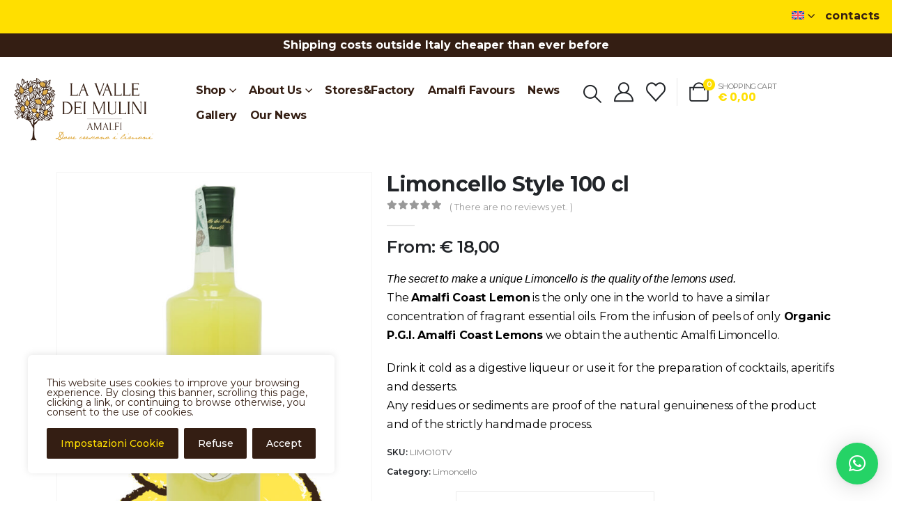

--- FILE ---
content_type: text/html; charset=UTF-8
request_url: https://amalfilemon.com/product/limoncello-style-100-cl/
body_size: 40333
content:
	<!DOCTYPE html>
	<html  lang="en-US">
	<head>
		<meta http-equiv="X-UA-Compatible" content="IE=edge" />
		<meta http-equiv="Content-Type" content="text/html; charset=UTF-8" />
		<meta name="viewport" content="width=device-width, initial-scale=1, minimum-scale=1" />

		<link rel="profile" href="https://gmpg.org/xfn/11" />
		<link rel="pingback" href="https://amalfilemon.com/xmlrpc.php" />
						<script>document.documentElement.className = document.documentElement.className + ' yes-js js_active js'</script>
			<meta name='robots' content='index, follow, max-image-preview:large, max-snippet:-1, max-video-preview:-1' />
	<style>img:is([sizes="auto" i], [sizes^="auto," i]) { contain-intrinsic-size: 3000px 1500px }</style>
	
<!-- Google Tag Manager for WordPress by gtm4wp.com -->
<script data-cfasync="false" data-pagespeed-no-defer>
	var gtm4wp_datalayer_name = "dataLayer";
	var dataLayer = dataLayer || [];
	const gtm4wp_use_sku_instead = false;
	const gtm4wp_currency = 'EUR';
	const gtm4wp_product_per_impression = 10;
	const gtm4wp_clear_ecommerce = false;
	const gtm4wp_datalayer_max_timeout = 2000;
</script>
<!-- End Google Tag Manager for WordPress by gtm4wp.com -->
	<!-- This site is optimized with the Yoast SEO plugin v26.7 - https://yoast.com/wordpress/plugins/seo/ -->
	<title>Limoncello Style 100 cl - Amalfi Lemon</title>
	<link rel="canonical" href="https://amalfilemon.com/product/limoncello-style-100-cl/" />
	<meta property="og:locale" content="en_US" />
	<meta property="og:type" content="article" />
	<meta property="og:title" content="Limoncello Style 100 cl - Amalfi Lemon" />
	<meta property="og:description" content="The secret to make a unique Limoncello is the quality of the lemons used. The Amalfi Coast Lemon is the only one in the world to have a similar concentration of fragrant essential oils. From the infusion of peels of only Organic P.G.I. Amalfi Coast Lemons we obtain the authentic Amalfi Limoncello.  Drink it cold as a digestive liqueur or use it for the preparation of cocktails, aperitifs and desserts. Any residues or sediments are proof of the natural genuineness of the product and of the strictly handmade process." />
	<meta property="og:url" content="https://amalfilemon.com/product/limoncello-style-100-cl/" />
	<meta property="og:site_name" content="Amalfi Lemon" />
	<meta property="article:publisher" content="https://www.facebook.com/lavalledeimulini" />
	<meta property="article:modified_time" content="2025-12-01T14:51:30+00:00" />
	<meta property="og:image" content="https://amalfilemon.com/wp-content/uploads/2019/04/1lit-rgb.jpg" />
	<meta property="og:image:width" content="1537" />
	<meta property="og:image:height" content="2048" />
	<meta property="og:image:type" content="image/jpeg" />
	<meta name="twitter:card" content="summary_large_image" />
	<meta name="twitter:label1" content="Est. reading time" />
	<meta name="twitter:data1" content="1 minute" />
	<script type="application/ld+json" class="yoast-schema-graph">{"@context":"https://schema.org","@graph":[{"@type":"WebPage","@id":"https://amalfilemon.com/product/limoncello-style-100-cl/","url":"https://amalfilemon.com/product/limoncello-style-100-cl/","name":"Limoncello Style 100 cl - Amalfi Lemon","isPartOf":{"@id":"https://amalfilemon.com/#website"},"primaryImageOfPage":{"@id":"https://amalfilemon.com/product/limoncello-style-100-cl/#primaryimage"},"image":{"@id":"https://amalfilemon.com/product/limoncello-style-100-cl/#primaryimage"},"thumbnailUrl":"https://amalfilemon.com/wp-content/uploads/2019/04/1lit-rgb.jpg","datePublished":"2019-04-15T06:00:36+00:00","dateModified":"2025-12-01T14:51:30+00:00","breadcrumb":{"@id":"https://amalfilemon.com/product/limoncello-style-100-cl/#breadcrumb"},"inLanguage":"en-US","potentialAction":[{"@type":"ReadAction","target":["https://amalfilemon.com/product/limoncello-style-100-cl/"]}]},{"@type":"ImageObject","inLanguage":"en-US","@id":"https://amalfilemon.com/product/limoncello-style-100-cl/#primaryimage","url":"https://amalfilemon.com/wp-content/uploads/2019/04/1lit-rgb.jpg","contentUrl":"https://amalfilemon.com/wp-content/uploads/2019/04/1lit-rgb.jpg","width":1537,"height":2048},{"@type":"BreadcrumbList","@id":"https://amalfilemon.com/product/limoncello-style-100-cl/#breadcrumb","itemListElement":[{"@type":"ListItem","position":1,"name":"Home","item":"https://amalfilemon.com/"},{"@type":"ListItem","position":2,"name":"Shop","item":"https://amalfilemon.com/shop-2/"},{"@type":"ListItem","position":3,"name":"Limoncello Style 100 cl"}]},{"@type":"WebSite","@id":"https://amalfilemon.com/#website","url":"https://amalfilemon.com/","name":"Amalfi Lemon","description":"La Valle dei Mulini - Limoncello e Liquori","publisher":{"@id":"https://amalfilemon.com/#organization"},"potentialAction":[{"@type":"SearchAction","target":{"@type":"EntryPoint","urlTemplate":"https://amalfilemon.com/?s={search_term_string}"},"query-input":{"@type":"PropertyValueSpecification","valueRequired":true,"valueName":"search_term_string"}}],"inLanguage":"en-US"},{"@type":"Organization","@id":"https://amalfilemon.com/#organization","name":"Amalfi Lemon","url":"https://amalfilemon.com/","logo":{"@type":"ImageObject","inLanguage":"en-US","@id":"https://amalfilemon.com/#/schema/logo/image/","url":"https://amalfilemon.com/wp-content/uploads/2024/07/cropped-due-marchi-3.png","contentUrl":"https://amalfilemon.com/wp-content/uploads/2024/07/cropped-due-marchi-3.png","width":834,"height":582,"caption":"Amalfi Lemon"},"image":{"@id":"https://amalfilemon.com/#/schema/logo/image/"},"sameAs":["https://www.facebook.com/lavalledeimulini"]}]}</script>
	<!-- / Yoast SEO plugin. -->


<link rel='dns-prefetch' href='//amalfilemon.com' />
		<link rel="shortcut icon" href="//amalfilemon.it/wp-content/uploads/2025/07/cropped-favicon_lavalledeimulini.png" type="image/x-icon" />
				<link rel="apple-touch-icon" href="//amalfilemon.it/wp-content/uploads/2025/07/cropped-favicon_lavalledeimulini.png" />
				<link rel="apple-touch-icon" sizes="120x120" href="//amalfilemon.it/wp-content/themes/porto/images/logo/apple-touch-icon_120x120.png" />
				<link rel="apple-touch-icon" sizes="76x76" href="//amalfilemon.it/wp-content/themes/porto/images/logo/apple-touch-icon_76x76.png" />
				<link rel="apple-touch-icon" sizes="152x152" href="//amalfilemon.it/wp-content/themes/porto/images/logo/apple-touch-icon_152x152.png" />
		<link rel='stylesheet' id='acfwf-wc-cart-block-integration-css' href='https://amalfilemon.com/wp-content/plugins/advanced-coupons-for-woocommerce-free/dist/assets/index-467dde24.css?ver=1760459945' media='all' />
<link rel='stylesheet' id='acfwf-wc-checkout-block-integration-css' href='https://amalfilemon.com/wp-content/plugins/advanced-coupons-for-woocommerce-free/dist/assets/index-2a7d8588.css?ver=1760459945' media='all' />
<link rel='stylesheet' id='wp-block-library-css' href='https://amalfilemon.com/wp-includes/css/dist/block-library/style.min.css' media='all' />
<style id='wp-block-library-theme-inline-css'>
.wp-block-audio :where(figcaption){color:#555;font-size:13px;text-align:center}.is-dark-theme .wp-block-audio :where(figcaption){color:#ffffffa6}.wp-block-audio{margin:0 0 1em}.wp-block-code{border:1px solid #ccc;border-radius:4px;font-family:Menlo,Consolas,monaco,monospace;padding:.8em 1em}.wp-block-embed :where(figcaption){color:#555;font-size:13px;text-align:center}.is-dark-theme .wp-block-embed :where(figcaption){color:#ffffffa6}.wp-block-embed{margin:0 0 1em}.blocks-gallery-caption{color:#555;font-size:13px;text-align:center}.is-dark-theme .blocks-gallery-caption{color:#ffffffa6}:root :where(.wp-block-image figcaption){color:#555;font-size:13px;text-align:center}.is-dark-theme :root :where(.wp-block-image figcaption){color:#ffffffa6}.wp-block-image{margin:0 0 1em}.wp-block-pullquote{border-bottom:4px solid;border-top:4px solid;color:currentColor;margin-bottom:1.75em}.wp-block-pullquote cite,.wp-block-pullquote footer,.wp-block-pullquote__citation{color:currentColor;font-size:.8125em;font-style:normal;text-transform:uppercase}.wp-block-quote{border-left:.25em solid;margin:0 0 1.75em;padding-left:1em}.wp-block-quote cite,.wp-block-quote footer{color:currentColor;font-size:.8125em;font-style:normal;position:relative}.wp-block-quote:where(.has-text-align-right){border-left:none;border-right:.25em solid;padding-left:0;padding-right:1em}.wp-block-quote:where(.has-text-align-center){border:none;padding-left:0}.wp-block-quote.is-large,.wp-block-quote.is-style-large,.wp-block-quote:where(.is-style-plain){border:none}.wp-block-search .wp-block-search__label{font-weight:700}.wp-block-search__button{border:1px solid #ccc;padding:.375em .625em}:where(.wp-block-group.has-background){padding:1.25em 2.375em}.wp-block-separator.has-css-opacity{opacity:.4}.wp-block-separator{border:none;border-bottom:2px solid;margin-left:auto;margin-right:auto}.wp-block-separator.has-alpha-channel-opacity{opacity:1}.wp-block-separator:not(.is-style-wide):not(.is-style-dots){width:100px}.wp-block-separator.has-background:not(.is-style-dots){border-bottom:none;height:1px}.wp-block-separator.has-background:not(.is-style-wide):not(.is-style-dots){height:2px}.wp-block-table{margin:0 0 1em}.wp-block-table td,.wp-block-table th{word-break:normal}.wp-block-table :where(figcaption){color:#555;font-size:13px;text-align:center}.is-dark-theme .wp-block-table :where(figcaption){color:#ffffffa6}.wp-block-video :where(figcaption){color:#555;font-size:13px;text-align:center}.is-dark-theme .wp-block-video :where(figcaption){color:#ffffffa6}.wp-block-video{margin:0 0 1em}:root :where(.wp-block-template-part.has-background){margin-bottom:0;margin-top:0;padding:1.25em 2.375em}
</style>
<style id='classic-theme-styles-inline-css'>
/*! This file is auto-generated */
.wp-block-button__link{color:#fff;background-color:#32373c;border-radius:9999px;box-shadow:none;text-decoration:none;padding:calc(.667em + 2px) calc(1.333em + 2px);font-size:1.125em}.wp-block-file__button{background:#32373c;color:#fff;text-decoration:none}
</style>
<link rel='stylesheet' id='acfw-blocks-frontend-css' href='https://amalfilemon.com/wp-content/plugins/advanced-coupons-for-woocommerce-free/css/acfw-blocks-frontend.css?ver=4.6.9' media='all' />
<link rel='stylesheet' id='wp-components-css' href='https://amalfilemon.com/wp-includes/css/dist/components/style.min.css' media='all' />
<link rel='stylesheet' id='wp-preferences-css' href='https://amalfilemon.com/wp-includes/css/dist/preferences/style.min.css' media='all' />
<link rel='stylesheet' id='wp-block-editor-css' href='https://amalfilemon.com/wp-includes/css/dist/block-editor/style.min.css' media='all' />
<link rel='stylesheet' id='popup-maker-block-library-style-css' href='https://amalfilemon.com/wp-content/plugins/popup-maker/dist/packages/block-library-style.css?ver=dbea705cfafe089d65f1' media='all' />
<link rel='stylesheet' id='jquery-selectBox-css' href='https://amalfilemon.com/wp-content/plugins/yith-woocommerce-wishlist/assets/css/jquery.selectBox.css?ver=1.2.0' media='all' />
<link rel='stylesheet' id='woocommerce_prettyPhoto_css-css' href='//amalfilemon.com/wp-content/plugins/woocommerce/assets/css/prettyPhoto.css?ver=3.1.6' media='all' />
<link rel='stylesheet' id='yith-wcwl-main-css' href='https://amalfilemon.com/wp-content/plugins/yith-woocommerce-wishlist/assets/css/style.css?ver=4.7.0' media='all' />
<style id='yith-wcwl-main-inline-css'>
 :root { --add-to-wishlist-icon-color: #222529; --added-to-wishlist-icon-color: #e27c7c; --rounded-corners-radius: 16px; --add-to-cart-rounded-corners-radius: 16px; --color-headers-background: #F4F4F4; --feedback-duration: 3s } 
 :root { --add-to-wishlist-icon-color: #222529; --added-to-wishlist-icon-color: #e27c7c; --rounded-corners-radius: 16px; --add-to-cart-rounded-corners-radius: 16px; --color-headers-background: #F4F4F4; --feedback-duration: 3s } 
</style>
<style id='global-styles-inline-css'>
:root{--wp--preset--aspect-ratio--square: 1;--wp--preset--aspect-ratio--4-3: 4/3;--wp--preset--aspect-ratio--3-4: 3/4;--wp--preset--aspect-ratio--3-2: 3/2;--wp--preset--aspect-ratio--2-3: 2/3;--wp--preset--aspect-ratio--16-9: 16/9;--wp--preset--aspect-ratio--9-16: 9/16;--wp--preset--color--black: #000000;--wp--preset--color--cyan-bluish-gray: #abb8c3;--wp--preset--color--white: #ffffff;--wp--preset--color--pale-pink: #f78da7;--wp--preset--color--vivid-red: #cf2e2e;--wp--preset--color--luminous-vivid-orange: #ff6900;--wp--preset--color--luminous-vivid-amber: #fcb900;--wp--preset--color--light-green-cyan: #7bdcb5;--wp--preset--color--vivid-green-cyan: #00d084;--wp--preset--color--pale-cyan-blue: #8ed1fc;--wp--preset--color--vivid-cyan-blue: #0693e3;--wp--preset--color--vivid-purple: #9b51e0;--wp--preset--color--primary: var(--porto-primary-color);--wp--preset--color--secondary: var(--porto-secondary-color);--wp--preset--color--tertiary: var(--porto-tertiary-color);--wp--preset--color--quaternary: var(--porto-quaternary-color);--wp--preset--color--dark: var(--porto-dark-color);--wp--preset--color--light: var(--porto-light-color);--wp--preset--color--primary-hover: var(--porto-primary-light-5);--wp--preset--gradient--vivid-cyan-blue-to-vivid-purple: linear-gradient(135deg,rgba(6,147,227,1) 0%,rgb(155,81,224) 100%);--wp--preset--gradient--light-green-cyan-to-vivid-green-cyan: linear-gradient(135deg,rgb(122,220,180) 0%,rgb(0,208,130) 100%);--wp--preset--gradient--luminous-vivid-amber-to-luminous-vivid-orange: linear-gradient(135deg,rgba(252,185,0,1) 0%,rgba(255,105,0,1) 100%);--wp--preset--gradient--luminous-vivid-orange-to-vivid-red: linear-gradient(135deg,rgba(255,105,0,1) 0%,rgb(207,46,46) 100%);--wp--preset--gradient--very-light-gray-to-cyan-bluish-gray: linear-gradient(135deg,rgb(238,238,238) 0%,rgb(169,184,195) 100%);--wp--preset--gradient--cool-to-warm-spectrum: linear-gradient(135deg,rgb(74,234,220) 0%,rgb(151,120,209) 20%,rgb(207,42,186) 40%,rgb(238,44,130) 60%,rgb(251,105,98) 80%,rgb(254,248,76) 100%);--wp--preset--gradient--blush-light-purple: linear-gradient(135deg,rgb(255,206,236) 0%,rgb(152,150,240) 100%);--wp--preset--gradient--blush-bordeaux: linear-gradient(135deg,rgb(254,205,165) 0%,rgb(254,45,45) 50%,rgb(107,0,62) 100%);--wp--preset--gradient--luminous-dusk: linear-gradient(135deg,rgb(255,203,112) 0%,rgb(199,81,192) 50%,rgb(65,88,208) 100%);--wp--preset--gradient--pale-ocean: linear-gradient(135deg,rgb(255,245,203) 0%,rgb(182,227,212) 50%,rgb(51,167,181) 100%);--wp--preset--gradient--electric-grass: linear-gradient(135deg,rgb(202,248,128) 0%,rgb(113,206,126) 100%);--wp--preset--gradient--midnight: linear-gradient(135deg,rgb(2,3,129) 0%,rgb(40,116,252) 100%);--wp--preset--font-size--small: 13px;--wp--preset--font-size--medium: 20px;--wp--preset--font-size--large: 36px;--wp--preset--font-size--x-large: 42px;--wp--preset--spacing--20: 0.44rem;--wp--preset--spacing--30: 0.67rem;--wp--preset--spacing--40: 1rem;--wp--preset--spacing--50: 1.5rem;--wp--preset--spacing--60: 2.25rem;--wp--preset--spacing--70: 3.38rem;--wp--preset--spacing--80: 5.06rem;--wp--preset--shadow--natural: 6px 6px 9px rgba(0, 0, 0, 0.2);--wp--preset--shadow--deep: 12px 12px 50px rgba(0, 0, 0, 0.4);--wp--preset--shadow--sharp: 6px 6px 0px rgba(0, 0, 0, 0.2);--wp--preset--shadow--outlined: 6px 6px 0px -3px rgba(255, 255, 255, 1), 6px 6px rgba(0, 0, 0, 1);--wp--preset--shadow--crisp: 6px 6px 0px rgba(0, 0, 0, 1);}:where(.is-layout-flex){gap: 0.5em;}:where(.is-layout-grid){gap: 0.5em;}body .is-layout-flex{display: flex;}.is-layout-flex{flex-wrap: wrap;align-items: center;}.is-layout-flex > :is(*, div){margin: 0;}body .is-layout-grid{display: grid;}.is-layout-grid > :is(*, div){margin: 0;}:where(.wp-block-columns.is-layout-flex){gap: 2em;}:where(.wp-block-columns.is-layout-grid){gap: 2em;}:where(.wp-block-post-template.is-layout-flex){gap: 1.25em;}:where(.wp-block-post-template.is-layout-grid){gap: 1.25em;}.has-black-color{color: var(--wp--preset--color--black) !important;}.has-cyan-bluish-gray-color{color: var(--wp--preset--color--cyan-bluish-gray) !important;}.has-white-color{color: var(--wp--preset--color--white) !important;}.has-pale-pink-color{color: var(--wp--preset--color--pale-pink) !important;}.has-vivid-red-color{color: var(--wp--preset--color--vivid-red) !important;}.has-luminous-vivid-orange-color{color: var(--wp--preset--color--luminous-vivid-orange) !important;}.has-luminous-vivid-amber-color{color: var(--wp--preset--color--luminous-vivid-amber) !important;}.has-light-green-cyan-color{color: var(--wp--preset--color--light-green-cyan) !important;}.has-vivid-green-cyan-color{color: var(--wp--preset--color--vivid-green-cyan) !important;}.has-pale-cyan-blue-color{color: var(--wp--preset--color--pale-cyan-blue) !important;}.has-vivid-cyan-blue-color{color: var(--wp--preset--color--vivid-cyan-blue) !important;}.has-vivid-purple-color{color: var(--wp--preset--color--vivid-purple) !important;}.has-black-background-color{background-color: var(--wp--preset--color--black) !important;}.has-cyan-bluish-gray-background-color{background-color: var(--wp--preset--color--cyan-bluish-gray) !important;}.has-white-background-color{background-color: var(--wp--preset--color--white) !important;}.has-pale-pink-background-color{background-color: var(--wp--preset--color--pale-pink) !important;}.has-vivid-red-background-color{background-color: var(--wp--preset--color--vivid-red) !important;}.has-luminous-vivid-orange-background-color{background-color: var(--wp--preset--color--luminous-vivid-orange) !important;}.has-luminous-vivid-amber-background-color{background-color: var(--wp--preset--color--luminous-vivid-amber) !important;}.has-light-green-cyan-background-color{background-color: var(--wp--preset--color--light-green-cyan) !important;}.has-vivid-green-cyan-background-color{background-color: var(--wp--preset--color--vivid-green-cyan) !important;}.has-pale-cyan-blue-background-color{background-color: var(--wp--preset--color--pale-cyan-blue) !important;}.has-vivid-cyan-blue-background-color{background-color: var(--wp--preset--color--vivid-cyan-blue) !important;}.has-vivid-purple-background-color{background-color: var(--wp--preset--color--vivid-purple) !important;}.has-black-border-color{border-color: var(--wp--preset--color--black) !important;}.has-cyan-bluish-gray-border-color{border-color: var(--wp--preset--color--cyan-bluish-gray) !important;}.has-white-border-color{border-color: var(--wp--preset--color--white) !important;}.has-pale-pink-border-color{border-color: var(--wp--preset--color--pale-pink) !important;}.has-vivid-red-border-color{border-color: var(--wp--preset--color--vivid-red) !important;}.has-luminous-vivid-orange-border-color{border-color: var(--wp--preset--color--luminous-vivid-orange) !important;}.has-luminous-vivid-amber-border-color{border-color: var(--wp--preset--color--luminous-vivid-amber) !important;}.has-light-green-cyan-border-color{border-color: var(--wp--preset--color--light-green-cyan) !important;}.has-vivid-green-cyan-border-color{border-color: var(--wp--preset--color--vivid-green-cyan) !important;}.has-pale-cyan-blue-border-color{border-color: var(--wp--preset--color--pale-cyan-blue) !important;}.has-vivid-cyan-blue-border-color{border-color: var(--wp--preset--color--vivid-cyan-blue) !important;}.has-vivid-purple-border-color{border-color: var(--wp--preset--color--vivid-purple) !important;}.has-vivid-cyan-blue-to-vivid-purple-gradient-background{background: var(--wp--preset--gradient--vivid-cyan-blue-to-vivid-purple) !important;}.has-light-green-cyan-to-vivid-green-cyan-gradient-background{background: var(--wp--preset--gradient--light-green-cyan-to-vivid-green-cyan) !important;}.has-luminous-vivid-amber-to-luminous-vivid-orange-gradient-background{background: var(--wp--preset--gradient--luminous-vivid-amber-to-luminous-vivid-orange) !important;}.has-luminous-vivid-orange-to-vivid-red-gradient-background{background: var(--wp--preset--gradient--luminous-vivid-orange-to-vivid-red) !important;}.has-very-light-gray-to-cyan-bluish-gray-gradient-background{background: var(--wp--preset--gradient--very-light-gray-to-cyan-bluish-gray) !important;}.has-cool-to-warm-spectrum-gradient-background{background: var(--wp--preset--gradient--cool-to-warm-spectrum) !important;}.has-blush-light-purple-gradient-background{background: var(--wp--preset--gradient--blush-light-purple) !important;}.has-blush-bordeaux-gradient-background{background: var(--wp--preset--gradient--blush-bordeaux) !important;}.has-luminous-dusk-gradient-background{background: var(--wp--preset--gradient--luminous-dusk) !important;}.has-pale-ocean-gradient-background{background: var(--wp--preset--gradient--pale-ocean) !important;}.has-electric-grass-gradient-background{background: var(--wp--preset--gradient--electric-grass) !important;}.has-midnight-gradient-background{background: var(--wp--preset--gradient--midnight) !important;}.has-small-font-size{font-size: var(--wp--preset--font-size--small) !important;}.has-medium-font-size{font-size: var(--wp--preset--font-size--medium) !important;}.has-large-font-size{font-size: var(--wp--preset--font-size--large) !important;}.has-x-large-font-size{font-size: var(--wp--preset--font-size--x-large) !important;}
:where(.wp-block-post-template.is-layout-flex){gap: 1.25em;}:where(.wp-block-post-template.is-layout-grid){gap: 1.25em;}
:where(.wp-block-columns.is-layout-flex){gap: 2em;}:where(.wp-block-columns.is-layout-grid){gap: 2em;}
:root :where(.wp-block-pullquote){font-size: 1.5em;line-height: 1.6;}
</style>
<link rel='stylesheet' id='contact-form-7-css' href='https://amalfilemon.com/wp-content/plugins/contact-form-7/includes/css/styles.css?ver=6.1.4' media='all' />
<link rel='stylesheet' id='photoswipe-css' href='https://amalfilemon.com/wp-content/plugins/woocommerce/assets/css/photoswipe/photoswipe.min.css?ver=10.1.0' media='all' />
<link rel='stylesheet' id='photoswipe-default-skin-css' href='https://amalfilemon.com/wp-content/plugins/woocommerce/assets/css/photoswipe/default-skin/default-skin.min.css?ver=10.1.0' media='all' />
<style id='woocommerce-inline-inline-css'>
.woocommerce form .form-row .required { visibility: visible; }
</style>
<link rel='stylesheet' id='wpml-legacy-horizontal-list-0-css' href='https://amalfilemon.com/wp-content/plugins/sitepress-multilingual-cms/templates/language-switchers/legacy-list-horizontal/style.min.css?ver=1' media='all' />
<link rel='stylesheet' id='wpml-menu-item-0-css' href='https://amalfilemon.com/wp-content/plugins/sitepress-multilingual-cms/templates/language-switchers/menu-item/style.min.css?ver=1' media='all' />
<link rel='stylesheet' id='xpay-checkout-css' href='https://amalfilemon.com/wp-content/plugins/cartasi-x-pay/assets/css/xpay.css?ver=8.1.1' media='all' />
<link rel='stylesheet' id='slick-css' href='https://amalfilemon.com/wp-content/plugins/maxslider/assets/vendor/slick/slick.css?ver=1.6.0' media='all' />
<link rel='stylesheet' id='maxslider-css' href='https://amalfilemon.com/wp-content/plugins/maxslider/assets/css/maxslider.css?ver=1.2.4' media='all' />
<link rel='stylesheet' id='brands-styles-css' href='https://amalfilemon.com/wp-content/plugins/woocommerce/assets/css/brands.css?ver=10.1.0' media='all' />
<link rel='stylesheet' id='porto-fs-progress-bar-css' href='https://amalfilemon.com/wp-content/themes/porto/inc/lib/woocommerce-shipping-progress-bar/shipping-progress-bar.css?ver=7.5.4' media='all' />
<link rel='stylesheet' id='porto-css-vars-css' href='https://amalfilemon.com/wp-content/uploads/porto_styles/theme_css_vars.css?ver=7.5.4' media='all' />
<link rel='stylesheet' id='elementor-icons-css' href='https://amalfilemon.com/wp-content/plugins/elementor/assets/lib/eicons/css/elementor-icons.min.css?ver=5.44.0' media='all' />
<link rel='stylesheet' id='elementor-frontend-css' href='https://amalfilemon.com/wp-content/uploads/elementor/css/custom-frontend.min.css?ver=1768557433' media='all' />
<link rel='stylesheet' id='elementor-post-9493-css' href='https://amalfilemon.com/wp-content/uploads/elementor/css/post-9493.css?ver=1768557434' media='all' />
<link rel='stylesheet' id='font-awesome-5-all-css' href='https://amalfilemon.com/wp-content/plugins/elementor/assets/lib/font-awesome/css/all.min.css?ver=3.33.4' media='all' />
<link rel='stylesheet' id='font-awesome-4-shim-css' href='https://amalfilemon.com/wp-content/plugins/elementor/assets/lib/font-awesome/css/v4-shims.min.css?ver=3.33.4' media='all' />
<link rel='stylesheet' id='bootstrap-css' href='https://amalfilemon.com/wp-content/uploads/porto_styles/bootstrap.css?ver=7.5.4' media='all' />
<link rel='stylesheet' id='porto-plugins-css' href='https://amalfilemon.com/wp-content/themes/porto/css/plugins.css?ver=7.5.4' media='all' />
<link rel='stylesheet' id='porto-theme-css' href='https://amalfilemon.com/wp-content/themes/porto/css/theme.css?ver=7.5.4' media='all' />
<link rel='stylesheet' id='porto-blog-legacy-css' href='https://amalfilemon.com/wp-content/themes/porto/css/part/blog-legacy.css?ver=7.5.4' media='all' />
<link rel='stylesheet' id='porto-header-shop-css' href='https://amalfilemon.com/wp-content/themes/porto/css/part/header-shop.css?ver=7.5.4' media='all' />
<link rel='stylesheet' id='porto-header-legacy-css' href='https://amalfilemon.com/wp-content/themes/porto/css/part/header-legacy.css?ver=7.5.4' media='all' />
<link rel='stylesheet' id='porto-footer-legacy-css' href='https://amalfilemon.com/wp-content/themes/porto/css/part/footer-legacy.css?ver=7.5.4' media='all' />
<link rel='stylesheet' id='porto-side-nav-panel-css' href='https://amalfilemon.com/wp-content/themes/porto/css/part/side-nav-panel.css?ver=7.5.4' media='all' />
<link rel='stylesheet' id='porto-media-mobile-sidebar-css' href='https://amalfilemon.com/wp-content/themes/porto/css/part/media-mobile-sidebar.css?ver=7.5.4' media='(max-width:991px)' />
<link rel='stylesheet' id='porto-shortcodes-css' href='https://amalfilemon.com/wp-content/uploads/porto_styles/shortcodes.css?ver=7.5.4' media='all' />
<link rel='stylesheet' id='porto-theme-shop-css' href='https://amalfilemon.com/wp-content/themes/porto/css/theme_shop.css?ver=7.5.4' media='all' />
<link rel='stylesheet' id='porto-only-product-css' href='https://amalfilemon.com/wp-content/themes/porto/css/part/only-product.css?ver=7.5.4' media='all' />
<link rel='stylesheet' id='porto-shop-legacy-css' href='https://amalfilemon.com/wp-content/themes/porto/css/part/shop-legacy.css?ver=7.5.4' media='all' />
<link rel='stylesheet' id='porto-shop-sidebar-base-css' href='https://amalfilemon.com/wp-content/themes/porto/css/part/shop-sidebar-base.css?ver=7.5.4' media='all' />
<link rel='stylesheet' id='porto-theme-elementor-css' href='https://amalfilemon.com/wp-content/themes/porto/css/theme_elementor.css?ver=7.5.4' media='all' />
<link rel='stylesheet' id='porto-dynamic-style-css' href='https://amalfilemon.com/wp-content/uploads/porto_styles/dynamic_style.css?ver=7.5.4' media='all' />
<link rel='stylesheet' id='porto-type-builder-css' href='https://amalfilemon.com/wp-content/plugins/porto-functionality/builders/assets/type-builder.css?ver=3.5.4' media='all' />
<link rel='stylesheet' id='porto-account-login-style-css' href='https://amalfilemon.com/wp-content/themes/porto/css/theme/shop/login-style/account-login.css?ver=7.5.4' media='all' />
<link rel='stylesheet' id='porto-theme-woopage-css' href='https://amalfilemon.com/wp-content/themes/porto/css/theme/shop/other/woopage.css?ver=7.5.4' media='all' />
<link rel='stylesheet' id='porto-sp-skeleton-css' href='https://amalfilemon.com/wp-content/themes/porto/css/theme/shop/single-product/skeleton.css?ver=7.5.4' media='all' />
<link rel='stylesheet' id='elementor-post-11-css' href='https://amalfilemon.com/wp-content/uploads/elementor/css/post-11.css?ver=7.5.4' media='all' />
<link rel='stylesheet' id='widget-heading-css' href='https://amalfilemon.com/wp-content/plugins/elementor/assets/css/widget-heading.min.css?ver=3.33.4' media='all' />
<link rel='stylesheet' id='e-animation-grow-css' href='https://amalfilemon.com/wp-content/plugins/elementor/assets/lib/animations/styles/e-animation-grow.min.css?ver=3.33.4' media='all' />
<link rel='stylesheet' id='widget-social-icons-css' href='https://amalfilemon.com/wp-content/plugins/elementor/assets/css/widget-social-icons.min.css?ver=3.33.4' media='all' />
<link rel='stylesheet' id='e-apple-webkit-css' href='https://amalfilemon.com/wp-content/uploads/elementor/css/custom-apple-webkit.min.css?ver=1768557433' media='all' />
<link rel='stylesheet' id='widget-image-css' href='https://amalfilemon.com/wp-content/plugins/elementor/assets/css/widget-image.min.css?ver=3.33.4' media='all' />
<link rel='stylesheet' id='e-animation-fadeIn-css' href='https://amalfilemon.com/wp-content/plugins/elementor/assets/lib/animations/styles/fadeIn.min.css?ver=3.33.4' media='all' />
<link rel='stylesheet' id='elementor-post-400-css' href='https://amalfilemon.com/wp-content/uploads/elementor/css/post-400.css?ver=7.5.4' media='all' />
<link rel='stylesheet' id='porto-style-css' href='https://amalfilemon.com/wp-content/themes/porto/style.css?ver=7.5.4' media='all' />
<style id='porto-style-inline-css'>
.side-header-narrow-bar-logo{max-width:200px}@media (min-width:992px){}.page-top .page-title-wrap{line-height:0}.product-images .img-thumbnail .inner,.product-images .img-thumbnail .inner img{-webkit-transform:none;transform:none}.sticky-product{position:fixed;top:0;left:0;width:100%;z-index:1001;background-color:#fff;box-shadow:0 3px 5px rgba(0,0,0,0.08);padding:15px 0}.sticky-product.pos-bottom{top:auto;bottom:var(--porto-icon-menus-mobile,0);box-shadow:0 -3px 5px rgba(0,0,0,0.08)}.sticky-product .container{display:-ms-flexbox;display:flex;-ms-flex-align:center;align-items:center;-ms-flex-wrap:wrap;flex-wrap:wrap}.sticky-product .sticky-image{max-width:60px;margin-right:15px}.sticky-product .add-to-cart{-ms-flex:1;flex:1;text-align:right;margin-top:5px}.sticky-product .product-name{font-size:16px;font-weight:600;line-height:inherit;margin-bottom:0}.sticky-product .sticky-detail{line-height:1.5;display:-ms-flexbox;display:flex}.sticky-product .star-rating{margin:5px 15px;font-size:1em}.sticky-product .availability{padding-top:2px}.sticky-product .sticky-detail .price{font-family:Montserrat,Montserrat,sans-serif;font-weight:400;margin-bottom:0;font-size:1.3em;line-height:1.5}.sticky-product.pos-top:not(.hide){top:0;opacity:1;visibility:visible;transform:translate3d( 0,0,0 )}.sticky-product.pos-top.scroll-down{opacity:0 !important;visibility:hidden;transform:translate3d( 0,-100%,0 )}.sticky-product.sticky-ready{transition:left .3s,visibility 0.3s,opacity 0.3s,transform 0.3s,top 0.3s ease}.sticky-product .quantity.extra-type{display:none}@media (min-width:992px){body.single-product .sticky-product .container{padding-left:calc(var(--porto-grid-gutter-width) / 2);padding-right:calc(var(--porto-grid-gutter-width) / 2)}}.sticky-product .container{padding-left:var(--porto-fluid-spacing);padding-right:var(--porto-fluid-spacing)}@media (max-width:768px){.sticky-product .sticky-image,.sticky-product .sticky-detail,.sticky-product{display:none}.sticky-product.show-mobile{display:block;padding-top:10px;padding-bottom:10px}.sticky-product.show-mobile .add-to-cart{margin-top:0}.sticky-product.show-mobile .single_add_to_cart_button{margin:0;width:100%}}:root{--page-title-display:block !important}.save-shipping{text-transform:uppercase;font-weight:bold;color:#ccb200 !important}.overlay-banner .banner-overlay::before{content:"";width:100%;height:100%;position:absolute;top:0;left:0;z-index:1;background:#000000;background:linear-gradient(3deg,rgba(0,0,0,0.8) 0,rgba(0,0,0,0.01) 50%)}.archive.post-type-archive-product #main{position:relative !important}@media (min-width:1300px ){:is(.archive.woocommerce-page,.archive.post-type-archive-product) .sidebar{z-index:1;background-color:white}:is(.page) #main{overflow:hidden}body.home .main-content{position:relative;z-index:1}:is(.home,.archive.woocommerce-page,.archive.post-type-archive-product) #main::before{content:url('/wp-content/uploads/2025/07/sfondo.png');position:absolute;left:calc(100%);transform:translate(-20);max-height:100%}.page #main::before{content:url(/wp-content/uploads/2025/07/sfondo.png);position:absolute;right:calc(100%);transform:translate(23%);max-height:100%}.page #main::after{content:url(/wp-content/uploads/2025/07/sfondo.png);position:absolute;left:calc(100%);transform:translate(-20%,30%);bottom:0;max-height:100%}:is(.home,.archive.woocommerce-page,.archive.post-type-archive-product) #main::after{content:url(/wp-content/uploads/2025/07/sfondo.png);position:absolute;right:calc(100%);transform:translate(40%);bottom:0;max-height:100%}.home #main::after{transform:translate(20%) !important;bottom:-20% !important;max-height:100%}}#header .header-main{padding-inline:max(calc(calc(100vw - 1600px) / 2),20px) !important}.term-description{display:none !important}figure.gallery-item .gallery-icon{height:100%}figure.gallery-item .gallery-icon img{height:100%;width:100% !important;object-fit:cover}form>p{margin-bottom:15px}.wpcf7 :is(.label,label){display:block;margin:0 0 8px;font-weight:700;color:#4A4A4A;line-height:normal;cursor:pointer;font-size:16px}.wpcf7 :is(input[type=color],input[type=date],input[type=datetime],input[type=email],input[type=number],input[type=password],input[type=search],input[type=tel],input[type=text],input[type=time],input[type=url],select,textarea){display:inline-block;font-size:16px;width:100%;max-width:100%;height:40px;margin-top:10px;margin-bottom:20px;padding:10px 15px;box-shadow:none;line-height:normal;border:1px solid #dddddd;background-image:none;border-radius:0;font-family:inherit;transition:border-color .18s ease,background-color .18s ease;-webkit-appearance:none;-moz-appearance:none;appearance:none}.wpcf7 :is(input[type=color]:focus,input[type=date]:focus,input[type=datetime]:focus,input[type=email]:focus,input[type=number]:focus,input[type=password]:focus,input[type=search]:focus,input[type=tel]:focus,input[type=text]:focus,input[type=time]:focus,input[type=url]:focus,select:focus,textarea:focus){outline:0}.wpcf7 :is(input[type=color]:focus,input[type=color]:hover,input[type=date]:focus,input[type=date]:hover,input[type=datetime]:focus,input[type=datetime]:hover,input[type=email]:focus,input[type=email]:hover,input[type=number]:focus,input[type=number]:hover,input[type=password]:focus,input[type=password]:hover,input[type=search]:focus,input[type=search]:hover,input[type=tel]:focus,input[type=tel]:hover,input[type=text]:focus,input[type=text]:hover,input[type=time]:focus,input[type=time]:hover,input[type=url]:focus,input[type=url]:hover,select:focus,select:hover,textarea:focus,textarea:hover){border-color:currentColor}.wpcf7 input[type=file]{height:auto}.wpcf7 textarea{padding:20px 20px}.wpcf7 select{-webkit-appearance:none;-moz-appearance:none;appearance:none;background-clip:padding-box;background-image:linear-gradient(45deg,transparent 50%,currentColor 50%),linear-gradient(135deg,currentColor 50%,transparent 50%);background-position:calc(100% - 20px) 50%,calc(100% - 15px) 50%;background-size:5px 5px,5px 5px;background-repeat:no-repeat;max-width:100%}.wpcf7 select::-ms-expand{background-color:transparent;border:0}.wpcf7 select[multiple],select[size]{height:auto}.wpcf7 .input-group{margin-bottom:30px;position:relative}.wpcf7 input[type=search]{box-sizing:border-box;-webkit-appearance:none;-moz-appearance:none;appearance:none}.wpcf7 textarea{min-height:150px;height:auto;resize:vertical}.wpcf7 :is(input[type=checkbox],input[type=radio]){margin:4px 2px 0 0;line-height:normal;width:auto;height:auto;flex:none}.wpcf7 fieldset{margin:0 0 30px;padding:0;border:0;min-width:0}.wpcf7 input[type=date]{-webkit-appearance:none;-moz-appearance:none;appearance:none}.coupon-sale strong{margin-left:8px;color:#9a2948;font-size:2.2em;vertical-align:top;line-height:.6}.coupon-sale sup{font-size:.5em}.banner-text-end{text-align:right !important}.banner-text-end .porto-u-heading{text-align:right !important}.intro-carousel.custom-nav-1.owl-carousel.rounded-nav .owl-nav [class*="owl-"]{opacity:1 !important;background-color:white !important;width:57px;border-radius:28px 0 0 28px;border:0}.intro-carousel.custom-nav-1.owl-carousel.rounded-nav .owl-nav .owl-next{left:37px;border-left:1px solid #341E13 !important;border-radius:0 28px 28px 0}.intro-carousel.custom-nav-1.owl-carousel.rounded-nav .owl-nav .owl-prev::after,.intro-carousel.custom-nav-1.owl-carousel.rounded-nav .owl-nav .owl-next::after{display:none}.custom-nav-1.owl-carousel .owl-nav .owl-prev::before{content:'';position:absolute;top:50%;left:55%;width:10px;height:10px;border-top:2px solid #000;border-left:2px solid #000;transform:translate3d(-50%,-50%,0) rotate(-45deg)}.custom-nav-1.owl-carousel .owl-nav .owl-prev::after{content:'';display:block;position:absolute;left:23px;top:3.5px;width:33px;border-top:2px solid #000;transform:translate3d(-50%,0,0)}.custom-nav-1.owl-carousel .owl-nav .owl-next::before{content:'';position:absolute;top:50%;right:40%;width:10px;height:10px;border-top:2px solid #000;border-left:2px solid #000;transform:translate3d(-50%,-50%,0) rotate(135deg)}.custom-nav-1.owl-carousel .owl-nav .owl-next::after{content:'';display:block;position:absolute;right:-11px;top:3.5px;width:33px;border-top:2px solid #000;transform:translate3d(-50%,0,0)}.custom-nav-1.owl-carousel.nav-pos-inside .owl-nav .owl-next{right:40px}.custom-nav-1.owl-carousel.nav-pos-inside .owl-nav .owl-prev{left:40px}.owl-carousel.show-nav-hover:hover .owl-next{transform:translate(10px,-50%) !important}.owl-carousel.show-nav-hover:hover .owl-prev{transform:translate(-10px,-50%) !important}.custom-nav-2 .owl-nav .owl-next::before,.custom-nav-2 .owl-nav .owl-prev::before{content:'\e8cc'}.custom-nav-2 .owl-nav .owl-prev{left:-19px;transform:rotateZ(180deg) translateY(50%) !important;color:#222529 !important}.custom-nav-2 .owl-nav .owl-next{right:-19px;color:#222529 !important}.custom-mb-1{margin-bottom:2px}.custom-filter .thumb-info-title{display:flex !important;flex-direction:column;padding:20px 0 5px !important;text-align:left !important;letter-spacing:0}.custom-filter .sub-categories{order:1}.custom-filter .thumb-info > a{position:relative;z-index:1;order:2}.custom-filter .thumb-info > a::before{content:'VIEW ALL';margin-right:2px;font-size:12px;font-weight:700;color:#222529}.custom-filter .thumb-info > a::after{content:'\e81c';color:#222529;font-family:'porto';font-weight:900}.custom-filter .thumb-info{display:flex;flex-direction:column;padding:0 !important}.custom-filter.tabs .nav-item{display:block;width:50%}.custom-filter .tab-content{padding:10px 30px;border-color:#9a2948}.custom-filter.tabs ul.nav-tabs .nav-link{position:relative;border:none;background:transparent;color:#777;font-size:1.25rem;letter-spacing:.2em;font-weight:700;font-family:Spectral SC,sans-serif;line-height:1.8}.custom-filter.tabs ul.nav-tabs .nav-link::after{content:'';position:absolute;left:0;right:0;bottom:0;height:1px;border-bottom:1px solid #e7e7e7;transition:border-color .3s}.custom-filter.tabs ul.nav-tabs .nav-link:hover,.custom-filter.tabs ul.nav-tabs li.active .nav-link{color:#9a2948}.custom-filter.tabs ul.nav-tabs .nav-link:hover::after,.custom-filter.tabs ul.nav-tabs li.active .nav-link::after{border-color:#9a2948}.custom-filter .sub-categories li{padding:4px 0}.custom-filter .sub-title{margin-bottom:7px !important;text-transform:capitalize;letter-spacing:-.01em}li.product-category .sub-categories{position:relative;font-size:13px}ul.sub-categories::after{content:'';position:absolute;bottom:0;width:100%;box-shadow:0 -15px 60px 40px rgb(255,255,255)}ul.products li.product-col .product-image{margin-bottom:11px}ul.products li.product-col h3{margin-top:2px;font-weight:500}.star-rating{font-size:11.6px;letter-spacing:.07em}.product_list_widget .product-details a{font-size:15px;font-weight:500}.widget .product_list_widget li{padding:0.6rem 0}.custom-cta-1 .vc_column-inner{display:flex;align-items:center;justify-content:center;min-height:250px;padding:10px 44px !important;background:#1f1f1f url(//sw-themes.com/porto_dummy/wp-content/uploads/2020/12/banner-1.jpg?id=248) center/cover no-repeat}.custom-cta-1 .coupon-sale strong{color:#fff}.custom-cta-2 .vc_column-inner{display:flex;flex-direction:column;min-height:250px;padding:43px 0 20px 33px !important;background:#c5c6ca url(//sw-themes.com/porto_dummy/wp-content/uploads/2020/12/banner-2.jpg?id=248)center/cover no-repeat}.custom-cta-2 i{margin-left:10px;color:#9a2948;font-family:Poppins,sans-serif;font-weight:700}.custom-cta-2 b{margin-left:6px;font-size:25px;font-weight:600;font-family:Poppins,sans-serif}.custom-cta-3 .vc_column-inner{display:flex;justify-content:center}.custom-cta-3 em{font-weight:600;font-style:normal}.testimonial{display:flex;flex-direction:column}.testimonial.testimonial-with-quotes img{margin:31px auto 3px;order:1;width:74px !important}.testimonial.testimonial-style-6 blockquote{padding:0}.testimonial .testimonial-author strong{position:relative;font-size:15px;font-family:"Spectral SC";letter-spacing:.05em}.testimonial .testimonial-author strong::before{content:"\f005" "\f005" "\f005" "\f005" "\f005";position:absolute;top:27px;left:0;right:0;color:#9a2948;font-size:12px;font-family:"Font Awesome 5 Free";text-align:center}.testimonial blockquote p{padding:0 !important;font-family:Poppins,sans-serif;font-size:17px !important;font-style:italic;color:#777}.testimonial .testimonial-author{order:2}.testimonial.testimonial-with-quotes blockquote:before{left:-45px;top:-16px;font-size:64px}.testimonial.testimonial-with-quotes blockquote:after{right:-27px;bottom:-0.8em;font-size:64px}.posts-grid .grid-box,.post-grid .grid-box{padding:1.5rem 1.2rem 1.8rem;background:#f4f4f4}article.post .btn-readmore{background:none !important;border:none;padding:0;color:#1a1a1a !important;font-size:13px !important;letter-spacing:-.025em;font-weight:700}article.post .post-meta{display:inline-block;font-size:.8em;text-transform:uppercase;line-height:1;margin-bottom:.5rem}article.post-grid .post-image.single{margin-bottom:10px}.post-slideshow{margin-bottom:0}article.post .post-excerpt{margin-bottom:0.9rem}.post-slideshow img{min-height:180px}.blog-posts .post .entry-title{margin:.7rem 0 .4rem;font-size:20px;letter-spacing:-.025em}article.post h4 a{font-family:Poppins,sans-serif;color:#222529}article.post .btn-readmore:hover{color:#9a2948 !important}.post-meta a:not(:hover){color:#999}.instagram .vc_single_image-wrapper{position:relative;width:100%}.instagram .vc_single_image-wrapper::after{display:flex;position:absolute;top:0;right:0;bottom:0;left:0;align-items:center;justify-content:center;transition:opacity .3s;background-color:rgba(0,0,0,0.46);color:#f1f1f1;font-family:'porto';font-size:3.2rem;content:'\f16d';opacity:0;visibility:hidden}.instagram a:hover .vc_single_image-wrapper::after{opacity:1;visibility:visible}.wpb_single_image a{display:block;width:100%}.custom-contact .vc_column-inner{display:flex;align-items:center}.custom-contact .wpcf7-form-control-wrap,.custom-contact .wpcf7{flex:1}.custom-contact .wpcf7{margin-left:34px}.custom-contact input[type="email"]{max-width:580px;padding:17px 20px;background:#f4f4f4;border-width:0;font-size:12px}.custom-contact input[type="submit"]{min-width:123px;max-height:51px;padding:0.95rem 2.3rem;font-size:13px;font-weight:600}.custom-service .owl-stage-outer{margin-right:1px}.instagram small{text-decoration:underline;font-size:14px;letter-spacing:.2em;font-weight:700}.page-header-6 .container:after{content:'';display:block;border-bottom:1px solid #e7e7e7;margin-top:12px}.single-product .porto-info-list-item i{display:none}.widget_recent_entries > ul li > a,.widget_recent_comments > ul li > a{color:#222529;font-weight:600}.sidebar-content .widget .widget-title{font-size:1.25rem;line-height:1.2;text-transform:none;margin-bottom:1.5rem}.woocommerce-page .sidebar-content .widget-title{font-weight:600;font-size:15px}.wpcf7 form .wpcf7-response-output{margin:0}.footer-links li{line-height:inherit !important}.banner-overlay::before{content:"";position:absolute;width:100%;height:100%;z-index:0;background:transparent linear-gradient(215deg,#00000000 0,#00000042 60%,#000000C7 100%) 0 0 no-repeat padding-box}ul.products a:hover{color:#dfc505 !important}ul.products .category-list{font-size:1rem !important;line-height:1 !important;text-transform:none !important}ul.products h3{font-size:1rem !important;font-weight:700 !important;margin:0 !important}ul.products .price{font-size:1.25rem !important;color:black !important;margin:0 !important}#menu-sup-header-menu,#menu-sup-header-menu-en{display:flex  !important;align-items:center}:is(#menu-sup-header-menu,#menu-sup-header-menu-en) .wpml-ls-item{width:38px;height:38px}:is(#menu-sup-header-menu,#menu-sup-header-menu-en) .wpml-ls-item .popup{left:50%;transform:translate3d(-50%,0%,0px)}:is(#menu-sup-header-menu,#menu-sup-header-menu-en) .wpml-ls-item .popup ul{padding-inline:10px !important}:is(#menu-sup-header-menu,#menu-sup-header-menu-en) .wpml-ls-item a{width:100%;height:100%;padding:0 !important;border-radius:50%;overflow:hidden}:is(#menu-sup-header-menu,#menu-sup-header-menu-en) .wpml-ls-item a img{width:100%;max-width:100%;height:100%;object-fit:cover}.banner-home-shop{min-height:350px}.banner-home-shop .wpb_wrapper.vc_column-inner{height:100%;flex-direction:column;justify-content:space-between;flex-wrap:wrap;display:flex}.banner-home-shop-right a{color:white !important}@media (max-width:1159px ){.custom-nav-2 .owl-nav .owl-prev{left:27px}.custom-nav-2 .owl-nav .owl-next{right:27px}}@media (max-width:991px ){.custom-cta-1 .vc_column-inner{flex-direction:column;align-items:flex-start}.testimonial.testimonial-with-quotes blockquote:before,.testimonial.testimonial-with-quotes blockquote:after{content:none}}@media (max-width:767px ){.custom-cta-3 .vc_column-inner,.custom-contact .vc_column-inner{flex-direction:column;align-items:center}.custom-contact .wpcf7{margin-left:0}}@media (max-width:575px ){.porto-ibanner-layer{font-size:0.65rem}.qlwapp__container.qlwapp__container--bottom-right .qlwapp__button{margin-right:15px !important}body:has(.porto-sticky-navbar.fixed) .qlwapp__container.qlwapp__container--bottom-right .qlwapp__button{margin:60px 15px 64px auto !important}}@media (min-width:768px){.banner-home-shop{width:calc(60%) !important}.banner-home-shop-right{width:calc(40%) !important}.row:has(.banner-home-shop){justify-content:space-between}}
</style>
<link rel='stylesheet' id='porto-360-gallery-css' href='https://amalfilemon.com/wp-content/themes/porto/inc/lib/threesixty/threesixty.css?ver=7.5.4' media='all' />
<link rel='stylesheet' id='styles-child-css' href='https://amalfilemon.com/wp-content/themes/porto-child/style.css' media='all' />
<link rel='stylesheet' id='elementor-gf-local-nunitosans-css' href='https://amalfilemon.com/wp-content/uploads/elementor/google-fonts/css/nunitosans.css?ver=1748418101' media='all' />
<link rel='stylesheet' id='elementor-gf-local-montserrat-css' href='https://amalfilemon.com/wp-content/uploads/elementor/google-fonts/css/montserrat.css?ver=1753110430' media='all' />
<link rel='stylesheet' id='elementor-gf-local-spectralsc-css' href='https://amalfilemon.com/wp-content/uploads/elementor/google-fonts/css/spectralsc.css?ver=1753094708' media='all' />
<link rel='stylesheet' id='elementor-gf-local-poppins-css' href='https://amalfilemon.com/wp-content/uploads/elementor/google-fonts/css/poppins.css?ver=1753094713' media='all' />
<link rel='stylesheet' id='elementor-icons-shared-0-css' href='https://amalfilemon.com/wp-content/plugins/elementor/assets/lib/font-awesome/css/fontawesome.min.css?ver=5.15.3' media='all' />
<link rel='stylesheet' id='elementor-icons-fa-brands-css' href='https://amalfilemon.com/wp-content/plugins/elementor/assets/lib/font-awesome/css/brands.min.css?ver=5.15.3' media='all' />
<script id="cookie-law-info-js-extra">
var _ckyConfig = {"_ipData":[],"_assetsURL":"https:\/\/amalfilemon.com\/wp-content\/plugins\/cookie-law-info\/lite\/frontend\/images\/","_publicURL":"https:\/\/amalfilemon.com","_expiry":"365","_categories":[{"name":"Necessary","slug":"necessary","isNecessary":true,"ccpaDoNotSell":true,"cookies":[],"active":true,"defaultConsent":{"gdpr":true,"ccpa":true}},{"name":"Functional","slug":"functional","isNecessary":false,"ccpaDoNotSell":true,"cookies":[],"active":true,"defaultConsent":{"gdpr":false,"ccpa":false}},{"name":"Analytics","slug":"analytics","isNecessary":false,"ccpaDoNotSell":true,"cookies":[],"active":true,"defaultConsent":{"gdpr":false,"ccpa":false}},{"name":"Performance","slug":"performance","isNecessary":false,"ccpaDoNotSell":true,"cookies":[],"active":true,"defaultConsent":{"gdpr":false,"ccpa":false}},{"name":"Advertisement","slug":"advertisement","isNecessary":false,"ccpaDoNotSell":true,"cookies":[],"active":true,"defaultConsent":{"gdpr":false,"ccpa":false}}],"_activeLaw":"gdpr","_rootDomain":"","_block":"1","_showBanner":"1","_bannerConfig":{"settings":{"type":"box","preferenceCenterType":"popup","position":"bottom-left","applicableLaw":"gdpr"},"behaviours":{"reloadBannerOnAccept":false,"loadAnalyticsByDefault":false,"animations":{"onLoad":"animate","onHide":"sticky"}},"config":{"revisitConsent":{"status":false,"tag":"revisit-consent","position":"bottom-right","meta":{"url":"#"},"styles":{"background-color":"#0056A7"},"elements":{"title":{"type":"text","tag":"revisit-consent-title","status":true,"styles":{"color":"#0056a7"}}}},"preferenceCenter":{"toggle":{"status":true,"tag":"detail-category-toggle","type":"toggle","states":{"active":{"styles":{"background-color":"#1863DC"}},"inactive":{"styles":{"background-color":"#D0D5D2"}}}}},"categoryPreview":{"status":false,"toggle":{"status":true,"tag":"detail-category-preview-toggle","type":"toggle","states":{"active":{"styles":{"background-color":"#1863DC"}},"inactive":{"styles":{"background-color":"#D0D5D2"}}}}},"videoPlaceholder":{"status":true,"styles":{"background-color":"#341E13","border-color":"#341E13","color":"#ffffff"}},"readMore":{"status":false,"tag":"readmore-button","type":"link","meta":{"noFollow":true,"newTab":true},"styles":{"color":"#ffffff","background-color":"transparent","border-color":"transparent"}},"showMore":{"status":true,"tag":"show-desc-button","type":"button","styles":{"color":"#1863DC"}},"showLess":{"status":true,"tag":"hide-desc-button","type":"button","styles":{"color":"#1863DC"}},"alwaysActive":{"status":true,"tag":"always-active","styles":{"color":"#008000"}},"manualLinks":{"status":true,"tag":"manual-links","type":"link","styles":{"color":"#1863DC"}},"auditTable":{"status":true},"optOption":{"status":true,"toggle":{"status":true,"tag":"optout-option-toggle","type":"toggle","states":{"active":{"styles":{"background-color":"#1863dc"}},"inactive":{"styles":{"background-color":"#FFFFFF"}}}}}}},"_version":"3.3.9.1","_logConsent":"1","_tags":[{"tag":"accept-button","styles":{"color":"#fff","background-color":"#341E13","border-color":"#341E13"}},{"tag":"reject-button","styles":{"color":"#fff","background-color":"#341E13","border-color":"#341E13"}},{"tag":"settings-button","styles":{"color":"#FFDF00","background-color":"#341E13","border-color":"#341E13"}},{"tag":"readmore-button","styles":{"color":"#ffffff","background-color":"transparent","border-color":"transparent"}},{"tag":"donotsell-button","styles":{"color":"#333333","background-color":"","border-color":""}},{"tag":"show-desc-button","styles":{"color":"#1863DC"}},{"tag":"hide-desc-button","styles":{"color":"#1863DC"}},{"tag":"cky-always-active","styles":[]},{"tag":"cky-link","styles":[]},{"tag":"accept-button","styles":{"color":"#fff","background-color":"#341E13","border-color":"#341E13"}},{"tag":"revisit-consent","styles":{"background-color":"#0056A7"}}],"_shortCodes":[{"key":"cky_readmore","content":"<a href=\"https:\/\/amalfilemon.it\/privacy-e-cookies-policy\/\" class=\"cky-policy\" aria-label=\"Find out more\" target=\"_blank\" rel=\"noopener\" data-cky-tag=\"readmore-button\">Find out more<\/a>","tag":"readmore-button","status":false,"attributes":{"rel":"nofollow","target":"_blank"}},{"key":"cky_show_desc","content":"<button class=\"cky-show-desc-btn\" data-cky-tag=\"show-desc-button\" aria-label=\"Show more\">Show more<\/button>","tag":"show-desc-button","status":true,"attributes":[]},{"key":"cky_hide_desc","content":"<button class=\"cky-show-desc-btn\" data-cky-tag=\"hide-desc-button\" aria-label=\"Show less\">Show less<\/button>","tag":"hide-desc-button","status":true,"attributes":[]},{"key":"cky_optout_show_desc","content":"[cky_optout_show_desc]","tag":"optout-show-desc-button","status":true,"attributes":[]},{"key":"cky_optout_hide_desc","content":"[cky_optout_hide_desc]","tag":"optout-hide-desc-button","status":true,"attributes":[]},{"key":"cky_category_toggle_label","content":"[cky_{{status}}_category_label] [cky_preference_{{category_slug}}_title]","tag":"","status":true,"attributes":[]},{"key":"cky_enable_category_label","content":"Enable","tag":"","status":true,"attributes":[]},{"key":"cky_disable_category_label","content":"Disable","tag":"","status":true,"attributes":[]},{"key":"cky_video_placeholder","content":"<div class=\"video-placeholder-normal\" data-cky-tag=\"video-placeholder\" id=\"[UNIQUEID]\"><p class=\"video-placeholder-text-normal\" data-cky-tag=\"placeholder-title\">Please accept cookies to access this content<\/p><\/div>","tag":"","status":true,"attributes":[]},{"key":"cky_enable_optout_label","content":"Enable","tag":"","status":true,"attributes":[]},{"key":"cky_disable_optout_label","content":"Disable","tag":"","status":true,"attributes":[]},{"key":"cky_optout_toggle_label","content":"[cky_{{status}}_optout_label] [cky_optout_option_title]","tag":"","status":true,"attributes":[]},{"key":"cky_optout_option_title","content":"Do Not Sell or Share My Personal Information","tag":"","status":true,"attributes":[]},{"key":"cky_optout_close_label","content":"Close","tag":"","status":true,"attributes":[]},{"key":"cky_preference_close_label","content":"Close","tag":"","status":true,"attributes":[]}],"_rtl":"","_language":"en","_providersToBlock":[]};
var _ckyStyles = {"css":".cky-overlay{background: #000000; opacity: 0.4; position: fixed; top: 0; left: 0; width: 100%; height: 100%; z-index: 99999999;}.cky-hide{display: none;}.cky-btn-revisit-wrapper{display: flex; align-items: center; justify-content: center; background: #0056a7; width: 45px; height: 45px; border-radius: 50%; position: fixed; z-index: 999999; cursor: pointer;}.cky-revisit-bottom-left{bottom: 15px; left: 15px;}.cky-revisit-bottom-right{bottom: 15px; right: 15px;}.cky-btn-revisit-wrapper .cky-btn-revisit{display: flex; align-items: center; justify-content: center; background: none; border: none; cursor: pointer; position: relative; margin: 0; padding: 0;}.cky-btn-revisit-wrapper .cky-btn-revisit img{max-width: fit-content; margin: 0; height: 30px; width: 30px;}.cky-revisit-bottom-left:hover::before{content: attr(data-tooltip); position: absolute; background: #4e4b66; color: #ffffff; left: calc(100% + 7px); font-size: 12px; line-height: 16px; width: max-content; padding: 4px 8px; border-radius: 4px;}.cky-revisit-bottom-left:hover::after{position: absolute; content: \"\"; border: 5px solid transparent; left: calc(100% + 2px); border-left-width: 0; border-right-color: #4e4b66;}.cky-revisit-bottom-right:hover::before{content: attr(data-tooltip); position: absolute; background: #4e4b66; color: #ffffff; right: calc(100% + 7px); font-size: 12px; line-height: 16px; width: max-content; padding: 4px 8px; border-radius: 4px;}.cky-revisit-bottom-right:hover::after{position: absolute; content: \"\"; border: 5px solid transparent; right: calc(100% + 2px); border-right-width: 0; border-left-color: #4e4b66;}.cky-revisit-hide{display: none;}.cky-consent-container{position: fixed; width: 440px; box-sizing: border-box; z-index: 9999999; border-radius: 6px;}.cky-consent-container .cky-consent-bar{background: #ffffff; border: 1px solid; padding: 20px 26px; box-shadow: 0 -1px 10px 0 #acabab4d; border-radius: 6px;}.cky-box-bottom-left{bottom: 40px; left: 40px;}.cky-box-bottom-right{bottom: 40px; right: 40px;}.cky-box-top-left{top: 40px; left: 40px;}.cky-box-top-right{top: 40px; right: 40px;}.cky-custom-brand-logo-wrapper .cky-custom-brand-logo{width: 100px; height: auto; margin: 0 0 12px 0;}.cky-notice .cky-title{color: #212121; font-weight: 700; font-size: 18px; line-height: 24px; margin: 0 0 12px 0;}.cky-notice-des *,.cky-preference-content-wrapper *,.cky-accordion-header-des *,.cky-gpc-wrapper .cky-gpc-desc *{font-size: 14px;}.cky-notice-des{color: #212121; font-size: 14px; line-height: 24px; font-weight: 400;}.cky-notice-des img{height: 25px; width: 25px;}.cky-consent-bar .cky-notice-des p,.cky-gpc-wrapper .cky-gpc-desc p,.cky-preference-body-wrapper .cky-preference-content-wrapper p,.cky-accordion-header-wrapper .cky-accordion-header-des p,.cky-cookie-des-table li div:last-child p{color: inherit; margin-top: 0; overflow-wrap: break-word;}.cky-notice-des P:last-child,.cky-preference-content-wrapper p:last-child,.cky-cookie-des-table li div:last-child p:last-child,.cky-gpc-wrapper .cky-gpc-desc p:last-child{margin-bottom: 0;}.cky-notice-des a.cky-policy,.cky-notice-des button.cky-policy{font-size: 14px; color: #1863dc; white-space: nowrap; cursor: pointer; background: transparent; border: 1px solid; text-decoration: underline;}.cky-notice-des button.cky-policy{padding: 0;}.cky-notice-des a.cky-policy:focus-visible,.cky-notice-des button.cky-policy:focus-visible,.cky-preference-content-wrapper .cky-show-desc-btn:focus-visible,.cky-accordion-header .cky-accordion-btn:focus-visible,.cky-preference-header .cky-btn-close:focus-visible,.cky-switch input[type=\"checkbox\"]:focus-visible,.cky-footer-wrapper a:focus-visible,.cky-btn:focus-visible{outline: 2px solid #1863dc; outline-offset: 2px;}.cky-btn:focus:not(:focus-visible),.cky-accordion-header .cky-accordion-btn:focus:not(:focus-visible),.cky-preference-content-wrapper .cky-show-desc-btn:focus:not(:focus-visible),.cky-btn-revisit-wrapper .cky-btn-revisit:focus:not(:focus-visible),.cky-preference-header .cky-btn-close:focus:not(:focus-visible),.cky-consent-bar .cky-banner-btn-close:focus:not(:focus-visible){outline: 0;}button.cky-show-desc-btn:not(:hover):not(:active){color: #1863dc; background: transparent;}button.cky-accordion-btn:not(:hover):not(:active),button.cky-banner-btn-close:not(:hover):not(:active),button.cky-btn-revisit:not(:hover):not(:active),button.cky-btn-close:not(:hover):not(:active){background: transparent;}.cky-consent-bar button:hover,.cky-modal.cky-modal-open button:hover,.cky-consent-bar button:focus,.cky-modal.cky-modal-open button:focus{text-decoration: none;}.cky-notice-btn-wrapper{display: flex; justify-content: flex-start; align-items: center; flex-wrap: wrap; margin-top: 16px;}.cky-notice-btn-wrapper .cky-btn{text-shadow: none; box-shadow: none;}.cky-btn{flex: auto; max-width: 100%; font-size: 14px; font-family: inherit; line-height: 24px; padding: 8px; font-weight: 500; margin: 0 8px 0 0; border-radius: 2px; cursor: pointer; text-align: center; text-transform: none; min-height: 0;}.cky-btn:hover{opacity: 0.8;}.cky-btn-customize{color: #1863dc; background: transparent; border: 2px solid #1863dc;}.cky-btn-reject{color: #1863dc; background: transparent; border: 2px solid #1863dc;}.cky-btn-accept{background: #1863dc; color: #ffffff; border: 2px solid #1863dc;}.cky-btn:last-child{margin-right: 0;}@media (max-width: 576px){.cky-box-bottom-left{bottom: 0; left: 0;}.cky-box-bottom-right{bottom: 0; right: 0;}.cky-box-top-left{top: 0; left: 0;}.cky-box-top-right{top: 0; right: 0;}}@media (max-height: 480px){.cky-consent-container{max-height: 100vh;overflow-y: scroll}.cky-notice-des{max-height: unset !important;overflow-y: unset !important}.cky-preference-center{height: 100vh;overflow: auto !important}.cky-preference-center .cky-preference-body-wrapper{overflow: unset}}@media (max-width: 440px){.cky-box-bottom-left, .cky-box-bottom-right, .cky-box-top-left, .cky-box-top-right{width: 100%; max-width: 100%;}.cky-consent-container .cky-consent-bar{padding: 20px 0;}.cky-custom-brand-logo-wrapper, .cky-notice .cky-title, .cky-notice-des, .cky-notice-btn-wrapper{padding: 0 24px;}.cky-notice-des{max-height: 40vh; overflow-y: scroll;}.cky-notice-btn-wrapper{flex-direction: column; margin-top: 0;}.cky-btn{width: 100%; margin: 10px 0 0 0;}.cky-notice-btn-wrapper .cky-btn-customize{order: 2;}.cky-notice-btn-wrapper .cky-btn-reject{order: 3;}.cky-notice-btn-wrapper .cky-btn-accept{order: 1; margin-top: 16px;}}@media (max-width: 352px){.cky-notice .cky-title{font-size: 16px;}.cky-notice-des *{font-size: 12px;}.cky-notice-des, .cky-btn{font-size: 12px;}}.cky-modal.cky-modal-open{display: flex; visibility: visible; -webkit-transform: translate(-50%, -50%); -moz-transform: translate(-50%, -50%); -ms-transform: translate(-50%, -50%); -o-transform: translate(-50%, -50%); transform: translate(-50%, -50%); top: 50%; left: 50%; transition: all 1s ease;}.cky-modal{box-shadow: 0 32px 68px rgba(0, 0, 0, 0.3); margin: 0 auto; position: fixed; max-width: 100%; background: #ffffff; top: 50%; box-sizing: border-box; border-radius: 6px; z-index: 999999999; color: #212121; -webkit-transform: translate(-50%, 100%); -moz-transform: translate(-50%, 100%); -ms-transform: translate(-50%, 100%); -o-transform: translate(-50%, 100%); transform: translate(-50%, 100%); visibility: hidden; transition: all 0s ease;}.cky-preference-center{max-height: 79vh; overflow: hidden; width: 845px; overflow: hidden; flex: 1 1 0; display: flex; flex-direction: column; border-radius: 6px;}.cky-preference-header{display: flex; align-items: center; justify-content: space-between; padding: 22px 24px; border-bottom: 1px solid;}.cky-preference-header .cky-preference-title{font-size: 18px; font-weight: 700; line-height: 24px;}.cky-preference-header .cky-btn-close{margin: 0; cursor: pointer; vertical-align: middle; padding: 0; background: none; border: none; width: 24px; height: 24px; min-height: 0; line-height: 0; text-shadow: none; box-shadow: none;}.cky-preference-header .cky-btn-close img{margin: 0; height: 10px; width: 10px;}.cky-preference-body-wrapper{padding: 0 24px; flex: 1; overflow: auto; box-sizing: border-box;}.cky-preference-content-wrapper,.cky-gpc-wrapper .cky-gpc-desc{font-size: 14px; line-height: 24px; font-weight: 400; padding: 12px 0;}.cky-preference-content-wrapper{border-bottom: 1px solid;}.cky-preference-content-wrapper img{height: 25px; width: 25px;}.cky-preference-content-wrapper .cky-show-desc-btn{font-size: 14px; font-family: inherit; color: #1863dc; text-decoration: none; line-height: 24px; padding: 0; margin: 0; white-space: nowrap; cursor: pointer; background: transparent; border-color: transparent; text-transform: none; min-height: 0; text-shadow: none; box-shadow: none;}.cky-accordion-wrapper{margin-bottom: 10px;}.cky-accordion{border-bottom: 1px solid;}.cky-accordion:last-child{border-bottom: none;}.cky-accordion .cky-accordion-item{display: flex; margin-top: 10px;}.cky-accordion .cky-accordion-body{display: none;}.cky-accordion.cky-accordion-active .cky-accordion-body{display: block; padding: 0 22px; margin-bottom: 16px;}.cky-accordion-header-wrapper{cursor: pointer; width: 100%;}.cky-accordion-item .cky-accordion-header{display: flex; justify-content: space-between; align-items: center;}.cky-accordion-header .cky-accordion-btn{font-size: 16px; font-family: inherit; color: #212121; line-height: 24px; background: none; border: none; font-weight: 700; padding: 0; margin: 0; cursor: pointer; text-transform: none; min-height: 0; text-shadow: none; box-shadow: none;}.cky-accordion-header .cky-always-active{color: #008000; font-weight: 600; line-height: 24px; font-size: 14px;}.cky-accordion-header-des{font-size: 14px; line-height: 24px; margin: 10px 0 16px 0;}.cky-accordion-chevron{margin-right: 22px; position: relative; cursor: pointer;}.cky-accordion-chevron-hide{display: none;}.cky-accordion .cky-accordion-chevron i::before{content: \"\"; position: absolute; border-right: 1.4px solid; border-bottom: 1.4px solid; border-color: inherit; height: 6px; width: 6px; -webkit-transform: rotate(-45deg); -moz-transform: rotate(-45deg); -ms-transform: rotate(-45deg); -o-transform: rotate(-45deg); transform: rotate(-45deg); transition: all 0.2s ease-in-out; top: 8px;}.cky-accordion.cky-accordion-active .cky-accordion-chevron i::before{-webkit-transform: rotate(45deg); -moz-transform: rotate(45deg); -ms-transform: rotate(45deg); -o-transform: rotate(45deg); transform: rotate(45deg);}.cky-audit-table{background: #f4f4f4; border-radius: 6px;}.cky-audit-table .cky-empty-cookies-text{color: inherit; font-size: 12px; line-height: 24px; margin: 0; padding: 10px;}.cky-audit-table .cky-cookie-des-table{font-size: 12px; line-height: 24px; font-weight: normal; padding: 15px 10px; border-bottom: 1px solid; border-bottom-color: inherit; margin: 0;}.cky-audit-table .cky-cookie-des-table:last-child{border-bottom: none;}.cky-audit-table .cky-cookie-des-table li{list-style-type: none; display: flex; padding: 3px 0;}.cky-audit-table .cky-cookie-des-table li:first-child{padding-top: 0;}.cky-cookie-des-table li div:first-child{width: 100px; font-weight: 600; word-break: break-word; word-wrap: break-word;}.cky-cookie-des-table li div:last-child{flex: 1; word-break: break-word; word-wrap: break-word; margin-left: 8px;}.cky-footer-shadow{display: block; width: 100%; height: 40px; background: linear-gradient(180deg, rgba(255, 255, 255, 0) 0%, #ffffff 100%); position: absolute; bottom: calc(100% - 1px);}.cky-footer-wrapper{position: relative;}.cky-prefrence-btn-wrapper{display: flex; flex-wrap: wrap; align-items: center; justify-content: center; padding: 22px 24px; border-top: 1px solid;}.cky-prefrence-btn-wrapper .cky-btn{flex: auto; max-width: 100%; text-shadow: none; box-shadow: none;}.cky-btn-preferences{color: #1863dc; background: transparent; border: 2px solid #1863dc;}.cky-preference-header,.cky-preference-body-wrapper,.cky-preference-content-wrapper,.cky-accordion-wrapper,.cky-accordion,.cky-accordion-wrapper,.cky-footer-wrapper,.cky-prefrence-btn-wrapper{border-color: inherit;}@media (max-width: 845px){.cky-modal{max-width: calc(100% - 16px);}}@media (max-width: 576px){.cky-modal{max-width: 100%;}.cky-preference-center{max-height: 100vh;}.cky-prefrence-btn-wrapper{flex-direction: column;}.cky-accordion.cky-accordion-active .cky-accordion-body{padding-right: 0;}.cky-prefrence-btn-wrapper .cky-btn{width: 100%; margin: 10px 0 0 0;}.cky-prefrence-btn-wrapper .cky-btn-reject{order: 3;}.cky-prefrence-btn-wrapper .cky-btn-accept{order: 1; margin-top: 0;}.cky-prefrence-btn-wrapper .cky-btn-preferences{order: 2;}}@media (max-width: 425px){.cky-accordion-chevron{margin-right: 15px;}.cky-notice-btn-wrapper{margin-top: 0;}.cky-accordion.cky-accordion-active .cky-accordion-body{padding: 0 15px;}}@media (max-width: 352px){.cky-preference-header .cky-preference-title{font-size: 16px;}.cky-preference-header{padding: 16px 24px;}.cky-preference-content-wrapper *, .cky-accordion-header-des *{font-size: 12px;}.cky-preference-content-wrapper, .cky-preference-content-wrapper .cky-show-more, .cky-accordion-header .cky-always-active, .cky-accordion-header-des, .cky-preference-content-wrapper .cky-show-desc-btn, .cky-notice-des a.cky-policy{font-size: 12px;}.cky-accordion-header .cky-accordion-btn{font-size: 14px;}}.cky-switch{display: flex;}.cky-switch input[type=\"checkbox\"]{position: relative; width: 44px; height: 24px; margin: 0; background: #d0d5d2; -webkit-appearance: none; border-radius: 50px; cursor: pointer; outline: 0; border: none; top: 0;}.cky-switch input[type=\"checkbox\"]:checked{background: #1863dc;}.cky-switch input[type=\"checkbox\"]:before{position: absolute; content: \"\"; height: 20px; width: 20px; left: 2px; bottom: 2px; border-radius: 50%; background-color: white; -webkit-transition: 0.4s; transition: 0.4s; margin: 0;}.cky-switch input[type=\"checkbox\"]:after{display: none;}.cky-switch input[type=\"checkbox\"]:checked:before{-webkit-transform: translateX(20px); -ms-transform: translateX(20px); transform: translateX(20px);}@media (max-width: 425px){.cky-switch input[type=\"checkbox\"]{width: 38px; height: 21px;}.cky-switch input[type=\"checkbox\"]:before{height: 17px; width: 17px;}.cky-switch input[type=\"checkbox\"]:checked:before{-webkit-transform: translateX(17px); -ms-transform: translateX(17px); transform: translateX(17px);}}.cky-consent-bar .cky-banner-btn-close{position: absolute; right: 9px; top: 5px; background: none; border: none; cursor: pointer; padding: 0; margin: 0; min-height: 0; line-height: 0; height: 24px; width: 24px; text-shadow: none; box-shadow: none;}.cky-consent-bar .cky-banner-btn-close img{height: 9px; width: 9px; margin: 0;}.cky-notice-group{font-size: 14px; line-height: 24px; font-weight: 400; color: #212121;}.cky-notice-btn-wrapper .cky-btn-do-not-sell{font-size: 14px; line-height: 24px; padding: 6px 0; margin: 0; font-weight: 500; background: none; border-radius: 2px; border: none; cursor: pointer; text-align: left; color: #1863dc; background: transparent; border-color: transparent; box-shadow: none; text-shadow: none;}.cky-consent-bar .cky-banner-btn-close:focus-visible,.cky-notice-btn-wrapper .cky-btn-do-not-sell:focus-visible,.cky-opt-out-btn-wrapper .cky-btn:focus-visible,.cky-opt-out-checkbox-wrapper input[type=\"checkbox\"].cky-opt-out-checkbox:focus-visible{outline: 2px solid #1863dc; outline-offset: 2px;}@media (max-width: 440px){.cky-consent-container{width: 100%;}}@media (max-width: 352px){.cky-notice-des a.cky-policy, .cky-notice-btn-wrapper .cky-btn-do-not-sell{font-size: 12px;}}.cky-opt-out-wrapper{padding: 12px 0;}.cky-opt-out-wrapper .cky-opt-out-checkbox-wrapper{display: flex; align-items: center;}.cky-opt-out-checkbox-wrapper .cky-opt-out-checkbox-label{font-size: 16px; font-weight: 700; line-height: 24px; margin: 0 0 0 12px; cursor: pointer;}.cky-opt-out-checkbox-wrapper input[type=\"checkbox\"].cky-opt-out-checkbox{background-color: #ffffff; border: 1px solid black; width: 20px; height: 18.5px; margin: 0; -webkit-appearance: none; position: relative; display: flex; align-items: center; justify-content: center; border-radius: 2px; cursor: pointer;}.cky-opt-out-checkbox-wrapper input[type=\"checkbox\"].cky-opt-out-checkbox:checked{background-color: #1863dc; border: none;}.cky-opt-out-checkbox-wrapper input[type=\"checkbox\"].cky-opt-out-checkbox:checked::after{left: 6px; bottom: 4px; width: 7px; height: 13px; border: solid #ffffff; border-width: 0 3px 3px 0; border-radius: 2px; -webkit-transform: rotate(45deg); -ms-transform: rotate(45deg); transform: rotate(45deg); content: \"\"; position: absolute; box-sizing: border-box;}.cky-opt-out-checkbox-wrapper.cky-disabled .cky-opt-out-checkbox-label,.cky-opt-out-checkbox-wrapper.cky-disabled input[type=\"checkbox\"].cky-opt-out-checkbox{cursor: no-drop;}.cky-gpc-wrapper{margin: 0 0 0 32px;}.cky-footer-wrapper .cky-opt-out-btn-wrapper{display: flex; flex-wrap: wrap; align-items: center; justify-content: center; padding: 22px 24px;}.cky-opt-out-btn-wrapper .cky-btn{flex: auto; max-width: 100%; text-shadow: none; box-shadow: none;}.cky-opt-out-btn-wrapper .cky-btn-cancel{border: 1px solid #dedfe0; background: transparent; color: #858585;}.cky-opt-out-btn-wrapper .cky-btn-confirm{background: #1863dc; color: #ffffff; border: 1px solid #1863dc;}@media (max-width: 352px){.cky-opt-out-checkbox-wrapper .cky-opt-out-checkbox-label{font-size: 14px;}.cky-gpc-wrapper .cky-gpc-desc, .cky-gpc-wrapper .cky-gpc-desc *{font-size: 12px;}.cky-opt-out-checkbox-wrapper input[type=\"checkbox\"].cky-opt-out-checkbox{width: 16px; height: 16px;}.cky-opt-out-checkbox-wrapper input[type=\"checkbox\"].cky-opt-out-checkbox:checked::after{left: 5px; bottom: 4px; width: 3px; height: 9px;}.cky-gpc-wrapper{margin: 0 0 0 28px;}}.video-placeholder-youtube{background-size: 100% 100%; background-position: center; background-repeat: no-repeat; background-color: #b2b0b059; position: relative; display: flex; align-items: center; justify-content: center; max-width: 100%;}.video-placeholder-text-youtube{text-align: center; align-items: center; padding: 10px 16px; background-color: #000000cc; color: #ffffff; border: 1px solid; border-radius: 2px; cursor: pointer;}.video-placeholder-normal{background-image: url(\"\/wp-content\/plugins\/cookie-law-info\/lite\/frontend\/images\/placeholder.svg\"); background-size: 80px; background-position: center; background-repeat: no-repeat; background-color: #b2b0b059; position: relative; display: flex; align-items: flex-end; justify-content: center; max-width: 100%;}.video-placeholder-text-normal{align-items: center; padding: 10px 16px; text-align: center; border: 1px solid; border-radius: 2px; cursor: pointer;}.cky-rtl{direction: rtl; text-align: right;}.cky-rtl .cky-banner-btn-close{left: 9px; right: auto;}.cky-rtl .cky-notice-btn-wrapper .cky-btn:last-child{margin-right: 8px;}.cky-rtl .cky-notice-btn-wrapper .cky-btn:first-child{margin-right: 0;}.cky-rtl .cky-notice-btn-wrapper{margin-left: 0; margin-right: 15px;}.cky-rtl .cky-prefrence-btn-wrapper .cky-btn{margin-right: 8px;}.cky-rtl .cky-prefrence-btn-wrapper .cky-btn:first-child{margin-right: 0;}.cky-rtl .cky-accordion .cky-accordion-chevron i::before{border: none; border-left: 1.4px solid; border-top: 1.4px solid; left: 12px;}.cky-rtl .cky-accordion.cky-accordion-active .cky-accordion-chevron i::before{-webkit-transform: rotate(-135deg); -moz-transform: rotate(-135deg); -ms-transform: rotate(-135deg); -o-transform: rotate(-135deg); transform: rotate(-135deg);}@media (max-width: 768px){.cky-rtl .cky-notice-btn-wrapper{margin-right: 0;}}@media (max-width: 576px){.cky-rtl .cky-notice-btn-wrapper .cky-btn:last-child{margin-right: 0;}.cky-rtl .cky-prefrence-btn-wrapper .cky-btn{margin-right: 0;}.cky-rtl .cky-accordion.cky-accordion-active .cky-accordion-body{padding: 0 22px 0 0;}}@media (max-width: 425px){.cky-rtl .cky-accordion.cky-accordion-active .cky-accordion-body{padding: 0 15px 0 0;}}.cky-rtl .cky-opt-out-btn-wrapper .cky-btn{margin-right: 12px;}.cky-rtl .cky-opt-out-btn-wrapper .cky-btn:first-child{margin-right: 0;}.cky-rtl .cky-opt-out-checkbox-wrapper .cky-opt-out-checkbox-label{margin: 0 12px 0 0;}"};
</script>
<script src="https://amalfilemon.com/wp-content/plugins/cookie-law-info/lite/frontend/js/script.min.js?ver=3.3.9.1" id="cookie-law-info-js"></script>
<script src="https://amalfilemon.com/wp-includes/js/jquery/jquery.min.js?ver=3.7.1" id="jquery-core-js"></script>
<script src="https://amalfilemon.com/wp-includes/js/jquery/jquery-migrate.min.js?ver=3.4.1" id="jquery-migrate-js"></script>
<script src="https://amalfilemon.com/wp-content/plugins/woocommerce/assets/js/photoswipe/photoswipe.min.js?ver=4.1.1-wc.10.1.0" id="photoswipe-js" defer data-wp-strategy="defer"></script>
<script src="https://amalfilemon.com/wp-content/plugins/woocommerce/assets/js/photoswipe/photoswipe-ui-default.min.js?ver=4.1.1-wc.10.1.0" id="photoswipe-ui-default-js" defer data-wp-strategy="defer"></script>
<script id="wc-single-product-js-extra">
var wc_single_product_params = {"i18n_required_rating_text":"Please select a rating","i18n_rating_options":["1 of 5 stars","2 of 5 stars","3 of 5 stars","4 of 5 stars","5 of 5 stars"],"i18n_product_gallery_trigger_text":"View full-screen image gallery","review_rating_required":"yes","flexslider":{"rtl":false,"animation":"slide","smoothHeight":true,"directionNav":false,"controlNav":"thumbnails","slideshow":false,"animationSpeed":500,"animationLoop":false,"allowOneSlide":false},"zoom_enabled":"","zoom_options":[],"photoswipe_enabled":"1","photoswipe_options":{"shareEl":false,"closeOnScroll":false,"history":false,"hideAnimationDuration":0,"showAnimationDuration":0},"flexslider_enabled":""};
</script>
<script src="https://amalfilemon.com/wp-content/plugins/woocommerce/assets/js/frontend/single-product.min.js?ver=10.1.0" id="wc-single-product-js" defer data-wp-strategy="defer"></script>
<script src="https://amalfilemon.com/wp-content/plugins/woocommerce/assets/js/jquery-blockui/jquery.blockUI.min.js?ver=2.7.0-wc.10.1.0" id="jquery-blockui-js" defer data-wp-strategy="defer"></script>
<script src="https://amalfilemon.com/wp-content/plugins/woocommerce/assets/js/js-cookie/js.cookie.min.js?ver=2.1.4-wc.10.1.0" id="js-cookie-js" defer data-wp-strategy="defer"></script>
<script id="woocommerce-js-extra">
var woocommerce_params = {"ajax_url":"\/wp-admin\/admin-ajax.php?lang=en","wc_ajax_url":"\/?wc-ajax=%%endpoint%%&lang=en","i18n_password_show":"Show password","i18n_password_hide":"Hide password"};
</script>
<script src="https://amalfilemon.com/wp-content/plugins/woocommerce/assets/js/frontend/woocommerce.min.js?ver=10.1.0" id="woocommerce-js" defer data-wp-strategy="defer"></script>
<script src="https://amalfilemon.com/wp-content/plugins/cartasi-x-pay/assets/js/xpay.js?ver=8.1.1" id="xpay-checkout-js"></script>
<script id="wc-cart-fragments-js-extra">
var wc_cart_fragments_params = {"ajax_url":"\/wp-admin\/admin-ajax.php?lang=en","wc_ajax_url":"\/?wc-ajax=%%endpoint%%&lang=en","cart_hash_key":"wc_cart_hash_1f8db6a037ed6c4a859328fdc14b1ca4-en","fragment_name":"wc_fragments_1f8db6a037ed6c4a859328fdc14b1ca4","request_timeout":"15000"};
</script>
<script src="https://amalfilemon.com/wp-content/plugins/woocommerce/assets/js/frontend/cart-fragments.min.js?ver=10.1.0" id="wc-cart-fragments-js" defer data-wp-strategy="defer"></script>
<script id="wpml-xdomain-data-js-extra">
var wpml_xdomain_data = {"css_selector":"wpml-ls-item","ajax_url":"https:\/\/amalfilemon.com\/wp-admin\/admin-ajax.php","current_lang":"en","_nonce":"da46a86fab"};
</script>
<script src="https://amalfilemon.com/wp-content/plugins/sitepress-multilingual-cms/res/js/xdomain-data.js?ver=486900" id="wpml-xdomain-data-js" defer data-wp-strategy="defer"></script>
<script src="https://amalfilemon.com/wp-content/plugins/elementor/assets/lib/font-awesome/js/v4-shims.min.js?ver=3.33.4" id="font-awesome-4-shim-js"></script>
<meta name="generator" content="WPML ver:4.8.6 stt:1,27;" />
<style id="cky-style-inline">[data-cky-tag]{visibility:hidden;}</style><script src="https://amalfilemon.com/wp-content/plugins/cartasi-x-pay/assets/js/pagodil-sticker.min.js?v=8.1.1"></script><style>.pagodil-sticker-container { display: inline-block; margin-bottom: 60px; } </style>
<!-- Google Tag Manager for WordPress by gtm4wp.com -->
<!-- GTM Container placement set to automatic -->
<script data-cfasync="false" data-pagespeed-no-defer>
	var dataLayer_content = {"visitorLoginState":"logged-out","visitorType":"visitor-logged-out","visitorEmail":"","visitorEmailHash":"","pagePostType":"product","pagePostType2":"single-product","pagePostAuthor":"admin","customerTotalOrders":0,"customerTotalOrderValue":0,"customerFirstName":"","customerLastName":"","customerBillingFirstName":"","customerBillingLastName":"","customerBillingCompany":"","customerBillingAddress1":"","customerBillingAddress2":"","customerBillingCity":"","customerBillingState":"","customerBillingPostcode":"","customerBillingCountry":"","customerBillingEmail":"","customerBillingEmailHash":"","customerBillingPhone":"","customerShippingFirstName":"","customerShippingLastName":"","customerShippingCompany":"","customerShippingAddress1":"","customerShippingAddress2":"","customerShippingCity":"","customerShippingState":"","customerShippingPostcode":"","customerShippingCountry":"","cartContent":{"totals":{"applied_coupons":[],"discount_total":0,"subtotal":0,"total":0},"items":[]},"productRatingCounts":[],"productAverageRating":0,"productReviewCount":0,"productType":"variable","productIsVariable":1};
	dataLayer.push( dataLayer_content );
</script>
<script data-cfasync="false" data-pagespeed-no-defer>
(function(w,d,s,l,i){w[l]=w[l]||[];w[l].push({'gtm.start':
new Date().getTime(),event:'gtm.js'});var f=d.getElementsByTagName(s)[0],
j=d.createElement(s),dl=l!='dataLayer'?'&l='+l:'';j.async=true;j.src=
'//www.googletagmanager.com/gtm.js?id='+i+dl;f.parentNode.insertBefore(j,f);
})(window,document,'script','dataLayer','GTM-NFV3SJX7');
</script>
<!-- End Google Tag Manager for WordPress by gtm4wp.com -->		<script type="text/javascript" id="webfont-queue">
		WebFontConfig = {
			google: { families: [ 'Montserrat:400,500,600,700,800','Spectral+SC:600','Poppins:400,400italic,600,700,700italic','Arial%2C+Helvetica%2C+sans-serif:400,500,600,700,800' ] }
		};
		(function(d) {
			var wf = d.createElement('script'), s = d.scripts[d.scripts.length - 1];
			wf.src = 'https://amalfilemon.com/wp-content/themes/porto/js/libs/webfont.js';
			wf.async = true;
			s.parentNode.insertBefore(wf, s);
		})(document);</script>
			<noscript><style>.woocommerce-product-gallery{ opacity: 1 !important; }</style></noscript>
	<meta name="generator" content="Elementor 3.33.4; features: additional_custom_breakpoints; settings: css_print_method-external, google_font-enabled, font_display-swap">
			<style>
				.e-con.e-parent:nth-of-type(n+4):not(.e-lazyloaded):not(.e-no-lazyload),
				.e-con.e-parent:nth-of-type(n+4):not(.e-lazyloaded):not(.e-no-lazyload) * {
					background-image: none !important;
				}
				@media screen and (max-height: 1024px) {
					.e-con.e-parent:nth-of-type(n+3):not(.e-lazyloaded):not(.e-no-lazyload),
					.e-con.e-parent:nth-of-type(n+3):not(.e-lazyloaded):not(.e-no-lazyload) * {
						background-image: none !important;
					}
				}
				@media screen and (max-height: 640px) {
					.e-con.e-parent:nth-of-type(n+2):not(.e-lazyloaded):not(.e-no-lazyload),
					.e-con.e-parent:nth-of-type(n+2):not(.e-lazyloaded):not(.e-no-lazyload) * {
						background-image: none !important;
					}
				}
			</style>
			<link rel="modulepreload" href="https://amalfilemon.com/wp-content/plugins/advanced-coupons-for-woocommerce-free/dist/common/NoticesPlugin.4b31c3cc.js"  /><link rel="modulepreload" href="https://amalfilemon.com/wp-content/plugins/advanced-coupons-for-woocommerce-free/dist/common/NoticesPlugin.4b31c3cc.js"  /><link rel="icon" href="https://amalfilemon.com/wp-content/uploads/2025/02/cropped-favicon_lavalledeimulini-32x32.png" sizes="32x32" />
<link rel="icon" href="https://amalfilemon.com/wp-content/uploads/2025/02/cropped-favicon_lavalledeimulini-192x192.png" sizes="192x192" />
<link rel="apple-touch-icon" href="https://amalfilemon.com/wp-content/uploads/2025/02/cropped-favicon_lavalledeimulini-180x180.png" />
<meta name="msapplication-TileImage" content="https://amalfilemon.com/wp-content/uploads/2025/02/cropped-favicon_lavalledeimulini-270x270.png" />
	</head>
	<body class="wp-singular product-template-default single single-product postid-927 wp-custom-logo wp-embed-responsive wp-theme-porto wp-child-theme-porto-child theme-porto woocommerce woocommerce-page woocommerce-no-js login-popup full blog-1 elementor-default elementor-kit-9493">
	
<!-- GTM Container placement set to automatic -->
<!-- Google Tag Manager (noscript) -->
				<noscript><iframe src="https://www.googletagmanager.com/ns.html?id=GTM-NFV3SJX7" height="0" width="0" style="display:none;visibility:hidden" aria-hidden="true"></iframe></noscript>
<!-- End Google Tag Manager (noscript) -->
	<div class="page-wrapper"><!-- page wrapper -->
		
											<!-- header wrapper -->
				<div class="header-wrapper header-reveal">
										
<header  id="header" class="header-builder header-builder-p">
<style>.elementor-13393 .elementor-element.elementor-element-1e1ad7b > .elementor-container > .elementor-column > .elementor-widget-wrap{align-content:center;align-items:center;}.elementor-13393 .elementor-element.elementor-element-1e1ad7b:not(.elementor-motion-effects-element-type-background), .elementor-13393 .elementor-element.elementor-element-1e1ad7b > .elementor-motion-effects-container > .elementor-motion-effects-layer{background-color:#FFDF00;}.elementor-13393 .elementor-element.elementor-element-1e1ad7b{transition:background 0.3s, border 0.3s, border-radius 0.3s, box-shadow 0.3s;padding:9px 0px 9px 0px;}.elementor-13393 .elementor-element.elementor-element-1e1ad7b > .elementor-background-overlay{transition:background 0.3s, border-radius 0.3s, opacity 0.3s;}.elementor-bc-flex-widget .elementor-13393 .elementor-element.elementor-element-98481b4.elementor-column .elementor-widget-wrap{align-items:center;}.elementor-13393 .elementor-element.elementor-element-98481b4.elementor-column.elementor-element[data-element_type="column"] > .elementor-widget-wrap.elementor-element-populated{align-content:center;align-items:center;}.elementor-13393 .elementor-element.elementor-element-98481b4.elementor-column > .elementor-widget-wrap{justify-content:flex-end;}.elementor-13393 .elementor-element.elementor-element-98481b4 > .elementor-element-populated{padding:0px 0px 0px 0px;}.elementor-13393 .elementor-element.elementor-element-e0740cc > .elementor-widget-container{margin:0px 0px 0px 10px;padding:0px 0px 0px 0px;}#header .elementor-element-e0740cc .top-links > li.menu-item > a{font-family:"Montserrat", Montserrat;font-size:16px;font-weight:700;text-transform:lowercase;line-height:1;letter-spacing:0.55px;padding-left:7px;padding-right:7px;color:#341E13;}#header .elementor-element-e0740cc .top-links > li.menu-item:hover > a{color:#000000;}#header .elementor-element-e0740cc .top-links > li.menu-item, #header .elementor-element-e0740cc .main-menu > li.menu-item, #header .elementor-element-e0740cc .menu-custom-block{margin:0px 0px 0px 0px;}#header .elementor-element-e0740cc .porto-wide-sub-menu a, #header .elementor-element-e0740cc .porto-narrow-sub-menu a, .elementor-element-e0740cc .sidebar-menu .popup, .elementor-element-e0740cc .porto-popup-menu .sub-menu, #header .elementor-element-e0740cc .top-links .narrow li.menu-item>a{font-family:"Montserrat", Montserrat;font-size:16px;font-weight:700;text-transform:lowercase;}.elementor-13393 .elementor-element.elementor-element-7885ee2 > .elementor-container > .elementor-column > .elementor-widget-wrap{align-content:center;align-items:center;}.elementor-13393 .elementor-element.elementor-element-7885ee2:not(.elementor-motion-effects-element-type-background), .elementor-13393 .elementor-element.elementor-element-7885ee2 > .elementor-motion-effects-container > .elementor-motion-effects-layer{background-color:var( --e-global-color-secondary );}.elementor-13393 .elementor-element.elementor-element-7885ee2{transition:background 0.3s, border 0.3s, border-radius 0.3s, box-shadow 0.3s;margin-top:0px;margin-bottom:0px;padding:0px 0px 0px 0px;}.elementor-13393 .elementor-element.elementor-element-7885ee2 > .elementor-background-overlay{transition:background 0.3s, border-radius 0.3s, opacity 0.3s;}.elementor-bc-flex-widget .elementor-13393 .elementor-element.elementor-element-a5ec1aa.elementor-column .elementor-widget-wrap{align-items:center;}.elementor-13393 .elementor-element.elementor-element-a5ec1aa.elementor-column.elementor-element[data-element_type="column"] > .elementor-widget-wrap.elementor-element-populated{align-content:center;align-items:center;}.elementor-13393 .elementor-element.elementor-element-a5ec1aa.elementor-column > .elementor-widget-wrap{justify-content:center;}.elementor-13393 .elementor-element.elementor-element-a5ec1aa > .elementor-widget-wrap > .elementor-widget:not(.elementor-widget__width-auto):not(.elementor-widget__width-initial):not(:last-child):not(.elementor-absolute){margin-bottom:0px;}.elementor-13393 .elementor-element.elementor-element-a5ec1aa > .elementor-element-populated{margin:0px 0px 0px 0px;--e-column-margin-right:0px;--e-column-margin-left:0px;padding:0px 0px 0px 0px;}.elementor-13393 .elementor-element.elementor-element-abffc38 > .elementor-container > .elementor-column > .elementor-widget-wrap{align-content:center;align-items:center;}.elementor-13393 .elementor-element.elementor-element-abffc38{padding:20px 20px 15px 20px;}#header .mobile-toggle{font-size:20px;background-color:#00000000;color:#FFDF00;}.elementor-element-0474b3d .mobile-toggle{padding:0px 0px 0px 0px !important;}.elementor-13393 .elementor-element.elementor-element-1a3e5fc.elementor-column > .elementor-widget-wrap{justify-content:flex-start;}.elementor-13393 .elementor-element.elementor-element-a292168 > .elementor-widget-container{margin:0px 0px 0px 0px;padding:0px 0px 0px 0px;}.elementor-element-a292168 .hamburguer-btn:hover .hamburguer span{background-color:#FFDF00;}#header .elementor-element-a292168 .main-menu > li.menu-item > a, #header .elementor-element-a292168 .menu-custom-block span, #header .elementor-element-a292168 .menu-custom-block a, .elementor-element-a292168 .sidebar-menu > li.menu-item > a{font-family:"Montserrat", Montserrat;font-size:16px;font-weight:700;text-transform:capitalize;line-height:18px;}#header .elementor-element-a292168 .main-menu > li.menu-item > a, .elementor-element-a292168 .sidebar-menu > li.menu-item > a, #header .elementor-element-a292168 .main-menu > li.menu-item > .arrow:before, .elementor-element-a292168 .sidebar-menu > li.menu-item > .arrow:before{color:var( --e-global-color-secondary );}#header .elementor-element-a292168 .main-menu > li.menu-item.active > a, #header .elementor-element-a292168 .main-menu > li.menu-item:hover > a, .elementor-element-a292168 .sidebar-menu > li.menu-item:hover > a, .elementor-element-a292168 .sidebar-menu > li.menu-item.active > a, #header .elementor-element-a292168 .main-menu > li.menu-item.active > .arrow:before, #header .elementor-element-a292168 .main-menu > li.menu-item:hover > .arrow:before, .elementor-element-a292168 .sidebar-menu > li.menu-item:hover > .arrow:before, .elementor-element-a292168 .sidebar-menu > li.menu-item.active > .arrow:before{color:var( --e-global-color-primary );}.elementor-element-a292168 .menu-hover-line>li.menu-item>a:before{background-color:var( --e-global-color-primary );}.elementor-13393 .elementor-element.elementor-element-00b8317 > .elementor-widget-wrap > .elementor-widget:not(.elementor-widget__width-auto):not(.elementor-widget__width-initial):not(:last-child):not(.elementor-absolute){margin-bottom:0px;}.elementor-13393 .elementor-element.elementor-element-fa7950b{width:initial;max-width:initial;}.elementor-13393 .elementor-element.elementor-element-fa7950b > .elementor-widget-container{margin:0px 0px 0px 0px;}#header .elementor-element-fa7950b .search-toggle{font-size:26px;color:#222529;}#header .elementor-element-fa7950b .search-toggle:hover{color:var( --e-global-color-primary );}#header .elementor-element-fa7950b .searchform-popup input, #header .elementor-element-fa7950b .searchform-popup select, #header .elementor-element-fa7950b .searchform-popup .selectric .label, #header .elementor-element-fa7950b .searchform-popup .selectric, #header .elementor-element-fa7950b .searchform-popup button{height:35px;line-height:35px;}#header .elementor-element-fa7950b .searchform, #header .elementor-element-fa7950b .searchform.search-layout-overlay .selectric-cat, #header .elementor-element-fa7950b .searchform.search-layout-overlay .text, #header .elementor-element-fa7950b .searchform.search-layout-overlay .button-wrap, #header .elementor-element-fa7950b .search-popup .searchform-fields{border-color:var( --e-global-color-secondary );}#header .elementor-element-fa7950b .searchform-popup:not(.simple-search-layout) .search-toggle:after{border-bottom-color:var( --e-global-color-secondary );}#header .elementor-element-fa7950b .search-layout-reveal input{border-bottom-color:var( --e-global-color-secondary );}#header .elementor-element-fa7950b .searchform-popup .searchform{border-radius:10px;}#header .elementor-element-fa7950b .search-popup .searchform-fields{border-radius:10px;}#header .elementor-element-fa7950b .searchform:not(.search-layout-reveal) input{border-radius:10px 0 0 10px;}#header .elementor-element-fa7950b .searchform.search-layout-reveal button{border-radius:0;}#header .elementor-element-fa7950b .searchform button{border-radius:0 max( 0px, calc(10px - 5px)) max( 0px, calc(10px - 5px)) 0;}#header .elementor-element-fa7950b input{font-family:"Montserrat", Montserrat;font-size:16px;font-weight:500;line-height:16px;}#header .elementor-element-fa7950b .btn-close-search-form{color:var( --e-global-color-secondary );background-color:var( --e-global-color-primary );}#header .elementor-element-fa7950b button{font-size:20px;color:var( --e-global-color-secondary );}#header .elementor-element-fa7950b .selectric-cat, #header .elementor-element-fa7950b select{width:15%;}.elementor-element-fa7950b .selectric-cat, #header .elementor-element-fa7950b .searchform-popup select{font-family:"Montserrat", Montserrat;font-size:12px;font-weight:500;text-transform:uppercase;line-height:16px;}.elementor-13393 .elementor-element.elementor-element-64b2d33{width:var( --container-widget-width, 10.435% );max-width:10.435%;--container-widget-width:10.435%;--container-widget-flex-grow:0;}#header .elementor-element-64b2d33 .my-account{font-size:28px;color:#222529;}#header .elementor-element-64b2d33 .my-account:hover{color:var( --e-global-color-primary );}#header.sticky-header .elementor-element-64b2d33 .my-account:hover{color:var( --e-global-color-primary );}#header .elementor-element-3d4fc34 .my-wishlist{font-size:28px;color:#222529;}#header .elementor-element-3d4fc34 .my-wishlist:hover{color:var( --e-global-color-primary );}#header.sticky-header .elementor-element-3d4fc34 .my-wishlist:hover{color:var( --e-global-color-primary );}.elementor-13393 .elementor-element.elementor-element-6627667 > .elementor-widget-container{margin:0px 0px 0px 0px;}.elementor-element-6627667 .separator{border-left-width:1px;height:40px;border-left-color:#E7E7E7;}.elementor-13393 .elementor-element.elementor-element-7906944 > .elementor-widget-container{margin:0px 0px 0px 0px;}.elementor-element-7906944 #mini-cart .cart-head, .elementor-element-7906944 #mini-cart.minicart-inline .cart-head{font-size:28px;}.elementor-element-7906944 #mini-cart .minicart-icon, .elementor-element-7906944 #mini-cart.minicart-arrow-alt .cart-head:after{color:#222529;}.elementor-element-7906944 #mini-cart .cart-icon{margin-left:0px;}.elementor-element-7906944 #mini-cart .cart-subtotal{color:#777777;font-family:"Spectral SC", Montserrat;font-size:11px;font-weight:400;text-transform:uppercase;line-height:1.4em;letter-spacing:-0.66px;}.elementor-element-7906944 #mini-cart .cart-price{color:var( --e-global-color-primary );font-family:"Poppins", Montserrat;font-size:1rem;font-weight:700;line-height:1em;letter-spacing:0px;}.elementor-element-7906944 #mini-cart .cart-items{background-color:var( --e-global-color-primary );}@media(max-width:991px){.elementor-13393 .elementor-element.elementor-element-0474b3d > .elementor-widget-container{margin:0px 0px 0px -8px;}}@media(max-width:767px){#header .elementor-element-e0740cc .top-links > li.menu-item > a{font-size:12px;}.elementor-13393 .elementor-element.elementor-element-4630587{width:100%;}.elementor-13393 .elementor-element.elementor-element-00b8317{width:100%;}}</style><div class="porto-block" data-id="13393"><div class="container-fluid">		<div data-elementor-type="wp-post" data-elementor-id="13393" class="elementor elementor-13393 elementor-11" data-elementor-post-type="porto_builder">
						<section class="elementor-section elementor-top-section elementor-element elementor-element-1e1ad7b elementor-section-full_width elementor-section-content-middle align-items-center elementor-section-height-default elementor-section-height-default" data-id="1e1ad7b" data-element_type="section" data-settings="{&quot;background_background&quot;:&quot;classic&quot;}">
		
							<div class="elementor-container elementor-column-gap-default">
											<div class="elementor-column elementor-col-100 elementor-top-column elementor-element elementor-element-98481b4 m-r-md d-flex align-items-center" data-id="98481b4" data-element_type="column">
					<div class="elementor-widget-wrap elementor-element-populated">
								<div class="elementor-element elementor-element-e0740cc d-flex aling-items-center elementor-widget elementor-widget-porto_hb_menu" data-id="e0740cc" data-element_type="widget" data-widget_type="porto_hb_menu.default">
				<div class="elementor-widget-container">
					<ul id="menu-sup-header-menu-en" class="top-links mega-menu show-arrow"><li id="nav-menu-item-wpml-ls-166-en" class="menu-item wpml-ls-slot-166 wpml-ls-item wpml-ls-item-en wpml-ls-current-language wpml-ls-menu-item wpml-ls-first-item menu-item-type-wpml_ls_menu_item menu-item-object-wpml_ls_menu_item menu-item-has-children has-sub narrow"><a href="https://amalfilemon.com/product/limoncello-style-100-cl/"><img
            class="wpml-ls-flag"
            src="https://amalfilemon.com/wp-content/plugins/sitepress-multilingual-cms/res/flags/en.svg"
            alt="English"
            width=30
            height=30
    /></a>
<div class="popup"><div class="inner" style=""><ul class="sub-menu porto-narrow-sub-menu">
	<li id="nav-menu-item-wpml-ls-166-it" class="menu-item wpml-ls-slot-166 wpml-ls-item wpml-ls-item-it wpml-ls-menu-item wpml-ls-last-item menu-item-type-wpml_ls_menu_item menu-item-object-wpml_ls_menu_item" data-cols="1"><a title="Switch to Italian" href="https://amalfilemon.it/prodotto/limoncello-stile-100-cl/"><img
            class="wpml-ls-flag"
            src="https://amalfilemon.com/wp-content/plugins/sitepress-multilingual-cms/res/flags/it.svg"
            alt="Italian"
            width=30
            height=30
    /></a></li>
</ul></div></div>
</li>
<li id="nav-menu-item-13565" class="menu-item menu-item-type-post_type menu-item-object-page narrow"><a href="https://amalfilemon.com/contacts/">Contacts</a></li>
</ul>				</div>
				</div>
					</div>
				</div>
					</div>
				</section>
				<section class="elementor-section elementor-top-section elementor-element elementor-element-7885ee2 elementor-section-full_width elementor-section-content-middle align-items-center elementor-section-height-default elementor-section-height-default" data-id="7885ee2" data-element_type="section" data-settings="{&quot;background_background&quot;:&quot;classic&quot;}">
		
							<div class="elementor-container elementor-column-gap-default">
											<div class="elementor-column elementor-col-100 elementor-top-column elementor-element elementor-element-a5ec1aa d-flex align-items-center" data-id="a5ec1aa" data-element_type="column">
					<div class="elementor-widget-wrap elementor-element-populated">
								<div class="elementor-element elementor-element-bf5346c elementor-widget elementor-widget-shortcode" data-id="bf5346c" data-element_type="widget" data-widget_type="shortcode.default">
				<div class="elementor-widget-container">
							<div class="elementor-shortcode"><style>.elementor-13421 .elementor-element.elementor-element-d081a51:not(.elementor-motion-effects-element-type-background), .elementor-13421 .elementor-element.elementor-element-d081a51 > .elementor-motion-effects-container > .elementor-motion-effects-layer{background-color:var( --e-global-color-secondary );}.elementor-13421 .elementor-element.elementor-element-d081a51{transition:background 0.3s, border 0.3s, border-radius 0.3s, box-shadow 0.3s;}.elementor-13421 .elementor-element.elementor-element-d081a51 > .elementor-background-overlay{transition:background 0.3s, border-radius 0.3s, opacity 0.3s;}.elementor-13421 .elementor-element.elementor-element-1a29a66 .porto-u-sub-heading{font-size:16px;font-weight:700;color:#FFFFFF;}</style><div class="porto-block" data-id="13421">		<div data-elementor-type="wp-post" data-elementor-id="13421" class="elementor elementor-13421 elementor-13408" data-elementor-post-type="porto_builder">
						<section class="elementor-section elementor-top-section elementor-element elementor-element-d081a51 elementor-section-boxed elementor-section-height-default elementor-section-height-default" data-id="d081a51" data-element_type="section" data-settings="{&quot;background_background&quot;:&quot;classic&quot;}">
		
							<div class="elementor-container elementor-column-gap-default">
											<div class="elementor-column elementor-col-100 elementor-top-column elementor-element elementor-element-6310894" data-id="6310894" data-element_type="column">
					<div class="elementor-widget-wrap elementor-element-populated">
								<div class="elementor-element elementor-element-1a29a66 elementor-widget elementor-widget-porto_ultimate_heading" data-id="1a29a66" data-element_type="widget" data-widget_type="porto_ultimate_heading.default">
				<div class="elementor-widget-container">
					<div class="porto-u-heading  porto-u-55ca8359258f9a412be7e73af65d2aac"><div class="porto-u-sub-heading" style=""><p>Shipping costs outside Italy cheaper than ever before</p></div><style>.porto-u-55ca8359258f9a412be7e73af65d2aac.porto-u-heading{text-align:center}</style></div>				</div>
				</div>
					</div>
				</div>
					</div>
				</section>
				</div>
		</div></div>
						</div>
				</div>
					</div>
				</div>
					</div>
				</section>
				<section class="header-main elementor-section elementor-top-section elementor-element elementor-element-abffc38 elementor-section-content-middle header-main align-items-center justify-content-between elementor-section-boxed elementor-section-height-default elementor-section-height-default" data-id="abffc38" data-element_type="section">
		
							<div class="elementor-container elementor-column-gap-default">
											<div class="elementor-column elementor-col-flex-auto elementor-top-column elementor-element elementor-element-4630587" data-id="4630587" data-element_type="column">
					<div class="elementor-widget-wrap elementor-element-populated">
								<div class="elementor-element elementor-element-0474b3d d-block d-lg-none elementor-widget elementor-widget-porto_hb_menu_icon" data-id="0474b3d" data-element_type="widget" data-widget_type="porto_hb_menu_icon.default">
				<div class="elementor-widget-container">
					<a  aria-label="Mobile Menu" href="#" class="mobile-toggle"><i class="fas fa-bars"></i></a>				</div>
				</div>
				<div class="elementor-element elementor-element-fa31457 elementor-widget elementor-widget-porto_hb_logo" data-id="fa31457" data-element_type="widget" data-widget_type="porto_hb_logo.default">
				<div class="elementor-widget-container">
					
	<div class="logo">
	<a aria-label="Site Logo" href="https://amalfilemon.com/" title="Amalfi Lemon - La Valle dei Mulini &#8211; Limoncello e Liquori"  rel="home">
		<img fetchpriority="high" class="img-responsive standard-logo retina-logo" width="339" height="152" src="//amalfilemon.it/wp-content/uploads/2025/07/logo.png" alt="Amalfi Lemon" />	</a>
	</div>
					</div>
				</div>
					</div>
				</div>
				<div class="elementor-column elementor-col-flex-1 elementor-top-column elementor-element elementor-element-1a3e5fc d-none d-lg-block elementor-hidden-mobile" data-id="1a3e5fc" data-element_type="column">
					<div class="elementor-widget-wrap elementor-element-populated">
								<div class="elementor-element elementor-element-a292168 elementor-hidden-tablet elementor-hidden-phone ml-xl-4 pl-xl-2 justify-content-start elementor-widget elementor-widget-porto_hb_menu" data-id="a292168" data-element_type="widget" data-widget_type="porto_hb_menu.default">
				<div class="elementor-widget-container">
					<ul id="menu-main-menu-en" class="main-menu mega-menu menu-hover-line menu-hover-underline show-arrow"><li id="nav-menu-item-15595" class="menu-item menu-item-type-post_type menu-item-object-page menu-item-has-children current_page_parent has-sub narrow"><a href="https://amalfilemon.com/shop-2/">Shop</a>
<div class="popup"><div class="inner" style=""><ul class="sub-menu porto-narrow-sub-menu">
	<li id="nav-menu-item-1197" class="menu-item menu-item-type-taxonomy menu-item-object-product_cat current-product-ancestor current-menu-parent current-product-parent active" data-cols="1"><a href="https://amalfilemon.com/product-category/limoncello-en/">Limoncello</a></li>
	<li id="nav-menu-item-1198" class="menu-item menu-item-type-taxonomy menu-item-object-product_cat" data-cols="1"><a href="https://amalfilemon.com/product-category/liqueurs/">Liqueurs</a></li>
	<li id="nav-menu-item-1195" class="menu-item menu-item-type-taxonomy menu-item-object-product_cat" data-cols="1"><a href="https://amalfilemon.com/product-category/cream-liqueurs/">Cream liqueurs</a></li>
	<li id="nav-menu-item-4666" class="menu-item menu-item-type-taxonomy menu-item-object-product_cat" data-cols="1"><a href="https://amalfilemon.com/product-category/candies/">Candies</a></li>
	<li id="nav-menu-item-1196" class="menu-item menu-item-type-taxonomy menu-item-object-product_cat" data-cols="1"><a href="https://amalfilemon.com/product-category/honey-and-marmalades/">Honey and Marmalades</a></li>
	<li id="nav-menu-item-3493" class="menu-item menu-item-type-taxonomy menu-item-object-product_cat" data-cols="1"><a href="https://amalfilemon.com/product-category/ceramic/">Ceramic</a></li>
	<li id="nav-menu-item-1194" class="menu-item menu-item-type-taxonomy menu-item-object-product_cat" data-cols="1"><a href="https://amalfilemon.com/product-category/baba-amalfitano/">Babà Amalfitano</a></li>
	<li id="nav-menu-item-3491" class="menu-item menu-item-type-taxonomy menu-item-object-product_cat" data-cols="1"><a href="https://amalfilemon.com/product-category/t-shirt-en/">T-shirt</a></li>
	<li id="nav-menu-item-2282" class="menu-item menu-item-type-taxonomy menu-item-object-product_cat" data-cols="1"><a href="https://amalfilemon.com/product-category/our-lemons/">Our Lemons</a></li>
</ul></div></div>
</li>
<li id="nav-menu-item-13556" class="menu-item menu-item-type-post_type menu-item-object-page menu-item-has-children has-sub narrow"><a href="https://amalfilemon.com/about-us/">About us</a>
<div class="popup"><div class="inner" style=""><ul class="sub-menu porto-narrow-sub-menu">
	<li id="nav-menu-item-13557" class="menu-item menu-item-type-post_type menu-item-object-page" data-cols="1"><a href="https://amalfilemon.com/our-story/">Our story</a></li>
	<li id="nav-menu-item-13558" class="menu-item menu-item-type-post_type menu-item-object-page" data-cols="1"><a href="https://amalfilemon.com/sustainability/">Sustainability</a></li>
	<li id="nav-menu-item-560" class="menu-item menu-item-type-taxonomy menu-item-object-category" data-cols="1"><a href="https://amalfilemon.com/category/what-they-say-about-us/">What they say about us</a></li>
</ul></div></div>
</li>
<li id="nav-menu-item-13559" class="menu-item menu-item-type-post_type menu-item-object-page narrow"><a href="https://amalfilemon.com/our-stores-in-amalfi/">Stores&#038;Factory</a></li>
<li id="nav-menu-item-8879" class="menu-item menu-item-type-post_type menu-item-object-page narrow"><a href="https://amalfilemon.com/the-amalfi-wedding-favour-for-your-wedding/">Amalfi favours</a></li>
<li id="nav-menu-item-474" class="menu-item menu-item-type-post_type menu-item-object-page narrow"><a href="https://amalfilemon.com/news/">News</a></li>
<li id="nav-menu-item-663" class="menu-item menu-item-type-post_type menu-item-object-page narrow"><a href="https://amalfilemon.com/gallery/">Gallery</a></li>
<li id="nav-menu-item-13562" class="menu-item menu-item-type-taxonomy menu-item-object-category narrow"><a href="https://amalfilemon.com/category/news-en/">Our news</a></li>
</ul>				</div>
				</div>
					</div>
				</div>
				<div class="elementor-column elementor-col-flex-auto elementor-top-column elementor-element elementor-element-00b8317 d-none d-lg-block elementor-hidden-mobile" data-id="00b8317" data-element_type="column">
					<div class="elementor-widget-wrap elementor-element-populated">
								<div class="elementor-element elementor-element-fa7950b elementor-hidden-mobile elementor-widget__width-initial m-t-xs mr-md-2 pr-1 p-t-xxs d-none d-md-block elementor-widget elementor-widget-porto_hb_search_form" data-id="fa7950b" data-element_type="widget" data-widget_type="porto_hb_search_form.default">
				<div class="elementor-widget-container">
					<div class="searchform-popup search-popup overlay-search-layout search-rounded"><a  class="search-toggle" role="button" aria-label="Search Toggle" href="#"><i class="porto-icon-magnifier"></i><span class="search-text">Search</span></a>	<form action="https://amalfilemon.com/" method="get"
		class="searchform search-layout-overlay searchform-cats">
		<div class="searchform-fields container">
			<span class="text"><input name="s" type="text" value="" placeholder="Search&hellip;" autocomplete="off" /></span>
							<input type="hidden" name="post_type" value="product"/>
				<select aria-label="Search Categories"  name='product_cat' id='product_cat' class='cat'>
	<option value='0'>All Categories</option>
	<option class="level-0" value="limoncello-en">Limoncello</option>
	<option class="level-0" value="liqueurs">Liqueurs</option>
	<option class="level-0" value="honey-and-marmalades">Honey and Marmalades</option>
	<option class="level-0" value="cream-liqueurs">Cream liqueurs</option>
	<option class="level-0" value="baba-amalfitano">Babà Amalfitano</option>
	<option class="level-0" value="our-lemons">Our Lemons</option>
	<option class="level-0" value="t-shirt-en">T-shirt</option>
	<option class="level-0" value="ceramic">Ceramic</option>
	<option class="level-0" value="packaging-options">Packaging options</option>
	<option class="level-0" value="candies">Candies</option>
</select>
			<span class="button-wrap">
				<button class="btn btn-special" aria-label="Search" title="Search" type="submit">
					<i class="porto-icon-magnifier"></i>
				</button>
									<a role="button" aria-label="Close the search form" href="#" class="btn-close-search-form"><i class="fas fa-times"></i></a>
							</span>
		</div>
				<div class="live-search-list"></div>
			</form>
	</div>				</div>
				</div>
				<div class="elementor-element elementor-element-64b2d33 d-none d-md-block elementor-widget__width-initial elementor-widget elementor-widget-porto_hb_myaccount" data-id="64b2d33" data-element_type="widget" data-widget_type="porto_hb_myaccount.default">
				<div class="elementor-widget-container">
					<a href="https://amalfilemon.com/shop/" aria-label="My Account" title="My Account" class="my-account  porto-link-login"><i class="porto-icon-user-2"></i></a>				</div>
				</div>
				<div class="elementor-element elementor-element-3d4fc34 elementor-widget elementor-widget-porto_hb_wishlist" data-id="3d4fc34" data-element_type="widget" data-widget_type="porto_hb_wishlist.default">
				<div class="elementor-widget-container">
					<a href="https://amalfilemon.com/wishlist/?wishlist-action&#038;lang=en" aria-label="Wishlist" title="Wishlist" class="my-wishlist"><i class="porto-icon-wishlist-2"></i></a>				</div>
				</div>
				<div class="elementor-element elementor-element-6627667 d-none d-md-block elementor-widget elementor-widget-porto_hb_divider" data-id="6627667" data-element_type="widget" data-widget_type="porto_hb_divider.default">
				<div class="elementor-widget-container">
					<span class="separator"></span>				</div>
				</div>
				<div class="elementor-element elementor-element-7906944 mr-xl-2 pr-xl-3 d-none d-md-block elementor-widget elementor-widget-porto_hb_mini_cart" data-id="7906944" data-element_type="widget" data-widget_type="porto_hb_mini_cart.default">
				<div class="elementor-widget-container">
							<div id="mini-cart" aria-haspopup="true" class="mini-cart minicart-text minicart-offcanvas">
			<div class="cart-head">
			<span class="cart-icon"><i class="minicart-icon porto-icon-cart-thick"></i><span class="cart-items">0</span></span><span class="cart-subtotal">Shopping Cart <span class="cart-price"><span class="woocommerce-Price-amount amount"><bdi><span class="woocommerce-Price-currencySymbol">&euro;</span>&nbsp;0,00</bdi></span></span></span>			</div>
			<div class="cart-popup widget_shopping_cart">
				<div class="widget_shopping_cart_content">
									<div class="cart-loading"></div>
								</div>
			</div>
		<div class="minicart-overlay"><svg viewBox="0 0 32 32" xmlns="http://www.w3.org/2000/svg"><g id="cross"><line stroke="#fff" stroke-width="2px" x1="7" x2="25" y1="7" y2="25"/><line stroke="#fff" stroke-width="2px" x1="7" x2="25" y1="25" y2="7"/></g></svg></div>		</div>
						</div>
				</div>
					</div>
				</div>
					</div>
				</section>
				</div>
		</div></div></header>

									</div>
				<!-- end header wrapper -->
			
			
			
		<div id="main" class="column1 boxed no-breadcrumbs"><!-- main -->

			<div class="container">
			<div class="row main-content-wrap">

			<!-- main content -->
			<div class="main-content col-lg-12">

			
	<div id="primary" class="content-area"><main id="content" class="site-main">

					
			<div class="woocommerce-notices-wrapper"></div>
<div id="product-927" class="product type-product post-927 status-publish first instock product_cat-limoncello-en has-post-thumbnail taxable shipping-taxable purchasable product-type-variable has-default-attributes product-layout-default skeleton-loading">
	<script type="text/template">"\r\n\t<div class=\"product-summary-wrap\">\r\n\t\t\t\t\t<div class=\"row\">\r\n\t\t\t\t<div class=\"summary-before col-md-5\">\r\n\t\t\t\t\t\t\t<div class=\"labels\"><\/div><div class=\"woocommerce-product-gallery woocommerce-product-gallery--with-images images\">\r\n\t<div class=\"woocommerce-product-gallery__wrapper\">\r\n<div class=\"product-images images\">\r\n\t<div class=\"product-image-slider owl-carousel show-nav-hover has-ccols ccols-1\"><div class=\"img-thumbnail\"><div class=\"inner\"><img width=\"600\" height=\"799\" src=\"https:\/\/amalfilemon.com\/wp-content\/uploads\/2019\/04\/1lit-rgb-600x799.jpg\" class=\"woocommerce-main-image wp-post-image\" alt=\"\" href=\"https:\/\/amalfilemon.com\/wp-content\/uploads\/2019\/04\/1lit-rgb.jpg\" title=\"1lit rgb\" data-large_image_width=\"1537\" data-large_image_height=\"2048\" decoding=\"async\" \/><\/div><\/div><\/div><span class=\"zoom\" data-index=\"0\"><i class=\"porto-icon-plus\"><\/i><\/span><\/div>\r\n\r\n<div class=\"product-thumbnails thumbnails\">\r\n\t<div class=\"product-thumbs-slider owl-carousel has-ccols-spacing has-ccols ccols-4\"><div class=\"img-thumbnail\"><img class=\"woocommerce-main-thumb img-responsive\" alt=\"Limoncello Style 100 cl - Image 1\" src=\"https:\/\/amalfilemon.com\/wp-content\/uploads\/2019\/04\/1lit-rgb-300x375.jpg\" width=\"300\" height=\"375\" \/><\/div><\/div><\/div>\r\n\t<\/div>\r\n<\/div>\r\n\t\t\t\t\t\t<\/div>\r\n\r\n\t\t\t<div class=\"summary entry-summary col-md-7\">\r\n\t\t\t\t\t\t\t<h2 class=\"product_title entry-title\">\r\n\t\tLimoncello Style 100 cl\t<\/h2>\r\n<div class=\"sticky-product hide pos-bottom\"><div class=\"container\"><div class=\"sticky-image\"><img width=\"315\" height=\"315\" src=\"https:\/\/amalfilemon.com\/wp-content\/uploads\/2019\/04\/1lit-rgb-315x315.jpg\" class=\"attachment-thumbnail size-thumbnail\" alt=\"\" decoding=\"async\" \/><\/div><div class=\"sticky-detail\"><div class=\"product-name-area\"><h2 class=\"product-name\">Limoncello Style 100 cl<\/h2><p class=\"price\">From: <span class=\"woocommerce-Price-amount amount\"><bdi><span class=\"woocommerce-Price-currencySymbol\">&euro;<\/span>&nbsp;18,00<\/bdi><\/span><\/p>\n<\/div><div class=\"star-rating\" title=\"0\"><span style=\"width:0%\"><\/span><\/div><div class=\"availability\"><span>In stock<\/span><\/div><\/div><div class=\"add-to-cart\"><button class=\"single_add_to_cart_button button scroll-to-sticky\">Add to cart<\/button><\/div><\/div><\/div>\r\n<div class=\"woocommerce-product-rating\">\r\n\t<div class=\"star-rating\" title=\"0\">\r\n\t\t<span style=\"width:0%\">\r\n\t\t\t\t\t\t<strong class=\"rating\">0<\/strong> out of 5\t\t<\/span>\r\n\t<\/div>\r\n\t\t\t\t\t\t\t\t<div class=\"review-link noreview\">\r\n\t\t\t\t<a href=\"#review_form\" class=\"woocommerce-write-review-link\" rel=\"nofollow\">( There are no reviews yet. )<\/a>\r\n\t\t\t<\/div>\r\n\t\t\t\t\t<\/div>\r\n<p class=\"price\">From: <span class=\"woocommerce-Price-amount amount\"><bdi><span class=\"woocommerce-Price-currencySymbol\">&euro;<\/span>&nbsp;18,00<\/bdi><\/span><\/p>\n\r\n<div class=\"description woocommerce-product-details__short-description\">\r\n\t<p><em>The secret to make a unique Limoncello is the quality of the lemons used.<\/em><br \/>\nThe <strong>Amalfi Coast Lemon<\/strong> is the only one in the world to have a similar concentration of fragrant essential oils. From the infusion of peels of only<strong> Organic P.G.I. Amalfi Coast Lemons<\/strong> we obtain the authentic Amalfi Limoncello.<\/p>\n<p>Drink it cold as a digestive liqueur or use it for the preparation of cocktails, aperitifs and desserts.<br \/>\nAny residues or sediments are proof of the natural genuineness of the product and of the strictly handmade process.<\/p>\n<\/div>\r\n<div class=\"product_meta\">\r\n\r\n\t\r\n\t\r\n\t\t<span class=\"sku_wrapper\">SKU: <span class=\"sku\">LIMO10TV<\/span><\/span>\r\n\r\n\t\t\r\n\t<span class=\"posted_in\">Category: <a href=\"https:\/\/amalfilemon.com\/product-category\/limoncello-en\/\" rel=\"tag\">Limoncello<\/a><\/span>\r\n\t\r\n\t\r\n<\/div>\r\n\r\n<form class=\"variations_form cart\" action=\"https:\/\/amalfilemon.com\/product\/limoncello-style-100-cl\/\" method=\"post\" enctype='multipart\/form-data' data-product_id=\"927\" data-product_variations=\"[{&quot;attributes&quot;:{&quot;attribute_pa_confezione-regalo&quot;:&quot;none&quot;},&quot;availability_html&quot;:&quot;&quot;,&quot;backorders_allowed&quot;:false,&quot;dimensions&quot;:{&quot;length&quot;:&quot;&quot;,&quot;width&quot;:&quot;&quot;,&quot;height&quot;:&quot;&quot;},&quot;dimensions_html&quot;:&quot;N\\\/A&quot;,&quot;display_price&quot;:18,&quot;display_regular_price&quot;:18,&quot;image&quot;:{&quot;title&quot;:&quot;1lit rgb&quot;,&quot;caption&quot;:&quot;&quot;,&quot;url&quot;:&quot;https:\\\/\\\/amalfilemon.com\\\/wp-content\\\/uploads\\\/2019\\\/04\\\/1lit-rgb.jpg&quot;,&quot;alt&quot;:&quot;1lit rgb&quot;,&quot;src&quot;:&quot;https:\\\/\\\/amalfilemon.com\\\/wp-content\\\/uploads\\\/2019\\\/04\\\/1lit-rgb-600x799.jpg&quot;,&quot;srcset&quot;:false,&quot;sizes&quot;:&quot;(max-width: 600px) 100vw, 600px&quot;,&quot;full_src&quot;:&quot;https:\\\/\\\/amalfilemon.com\\\/wp-content\\\/uploads\\\/2019\\\/04\\\/1lit-rgb.jpg&quot;,&quot;full_src_w&quot;:1537,&quot;full_src_h&quot;:2048,&quot;gallery_thumbnail_src&quot;:&quot;https:\\\/\\\/amalfilemon.com\\\/wp-content\\\/uploads\\\/2019\\\/04\\\/1lit-rgb-150x150.jpg&quot;,&quot;gallery_thumbnail_src_w&quot;:150,&quot;gallery_thumbnail_src_h&quot;:150,&quot;thumb_src&quot;:&quot;https:\\\/\\\/amalfilemon.com\\\/wp-content\\\/uploads\\\/2019\\\/04\\\/1lit-rgb-300x375.jpg&quot;,&quot;thumb_src_w&quot;:300,&quot;thumb_src_h&quot;:375,&quot;src_w&quot;:600,&quot;src_h&quot;:799},&quot;image_id&quot;:11020,&quot;is_downloadable&quot;:false,&quot;is_in_stock&quot;:true,&quot;is_purchasable&quot;:true,&quot;is_sold_individually&quot;:&quot;no&quot;,&quot;is_virtual&quot;:false,&quot;max_qty&quot;:&quot;&quot;,&quot;min_qty&quot;:1,&quot;price_html&quot;:&quot;&lt;span class=\\&quot;price\\&quot;&gt;&lt;span class=\\&quot;woocommerce-Price-amount amount\\&quot;&gt;&lt;bdi&gt;&lt;span class=\\&quot;woocommerce-Price-currencySymbol\\&quot;&gt;&amp;euro;&lt;\\\/span&gt;&amp;nbsp;18,00&lt;\\\/bdi&gt;&lt;\\\/span&gt;&lt;\\\/span&gt;&quot;,&quot;sku&quot;:&quot;LIMO10TV&quot;,&quot;variation_description&quot;:&quot;&quot;,&quot;variation_id&quot;:11498,&quot;variation_is_active&quot;:true,&quot;variation_is_visible&quot;:true,&quot;weight&quot;:&quot;1.800&quot;,&quot;weight_html&quot;:&quot;1,800 kg&quot;,&quot;image_thumb&quot;:&quot;https:\\\/\\\/amalfilemon.com\\\/wp-content\\\/uploads\\\/2019\\\/04\\\/1lit-rgb-300x375.jpg&quot;,&quot;image_src&quot;:&quot;https:\\\/\\\/amalfilemon.com\\\/wp-content\\\/uploads\\\/2019\\\/04\\\/1lit-rgb-600x799.jpg&quot;,&quot;image_link&quot;:&quot;https:\\\/\\\/amalfilemon.com\\\/wp-content\\\/uploads\\\/2019\\\/04\\\/1lit-rgb.jpg&quot;},{&quot;attributes&quot;:{&quot;attribute_pa_confezione-regalo&quot;:&quot;branded-wrapping-paper&quot;},&quot;availability_html&quot;:&quot;&quot;,&quot;backorders_allowed&quot;:false,&quot;dimensions&quot;:{&quot;length&quot;:&quot;&quot;,&quot;width&quot;:&quot;&quot;,&quot;height&quot;:&quot;&quot;},&quot;dimensions_html&quot;:&quot;N\\\/A&quot;,&quot;display_price&quot;:18.5,&quot;display_regular_price&quot;:18.5,&quot;image&quot;:{&quot;title&quot;:&quot;1lit rgb&quot;,&quot;caption&quot;:&quot;&quot;,&quot;url&quot;:&quot;https:\\\/\\\/amalfilemon.com\\\/wp-content\\\/uploads\\\/2019\\\/04\\\/1lit-rgb.jpg&quot;,&quot;alt&quot;:&quot;1lit rgb&quot;,&quot;src&quot;:&quot;https:\\\/\\\/amalfilemon.com\\\/wp-content\\\/uploads\\\/2019\\\/04\\\/1lit-rgb-600x799.jpg&quot;,&quot;srcset&quot;:false,&quot;sizes&quot;:&quot;(max-width: 600px) 100vw, 600px&quot;,&quot;full_src&quot;:&quot;https:\\\/\\\/amalfilemon.com\\\/wp-content\\\/uploads\\\/2019\\\/04\\\/1lit-rgb.jpg&quot;,&quot;full_src_w&quot;:1537,&quot;full_src_h&quot;:2048,&quot;gallery_thumbnail_src&quot;:&quot;https:\\\/\\\/amalfilemon.com\\\/wp-content\\\/uploads\\\/2019\\\/04\\\/1lit-rgb-150x150.jpg&quot;,&quot;gallery_thumbnail_src_w&quot;:150,&quot;gallery_thumbnail_src_h&quot;:150,&quot;thumb_src&quot;:&quot;https:\\\/\\\/amalfilemon.com\\\/wp-content\\\/uploads\\\/2019\\\/04\\\/1lit-rgb-300x375.jpg&quot;,&quot;thumb_src_w&quot;:300,&quot;thumb_src_h&quot;:375,&quot;src_w&quot;:600,&quot;src_h&quot;:799},&quot;image_id&quot;:11020,&quot;is_downloadable&quot;:false,&quot;is_in_stock&quot;:true,&quot;is_purchasable&quot;:true,&quot;is_sold_individually&quot;:&quot;no&quot;,&quot;is_virtual&quot;:false,&quot;max_qty&quot;:&quot;&quot;,&quot;min_qty&quot;:1,&quot;price_html&quot;:&quot;&lt;span class=\\&quot;price\\&quot;&gt;&lt;span class=\\&quot;woocommerce-Price-amount amount\\&quot;&gt;&lt;bdi&gt;&lt;span class=\\&quot;woocommerce-Price-currencySymbol\\&quot;&gt;&amp;euro;&lt;\\\/span&gt;&amp;nbsp;18,50&lt;\\\/bdi&gt;&lt;\\\/span&gt;&lt;\\\/span&gt;&quot;,&quot;sku&quot;:&quot;LIMO10TV&quot;,&quot;variation_description&quot;:&quot;&quot;,&quot;variation_id&quot;:11499,&quot;variation_is_active&quot;:true,&quot;variation_is_visible&quot;:true,&quot;weight&quot;:&quot;1.800&quot;,&quot;weight_html&quot;:&quot;1,800 kg&quot;,&quot;image_thumb&quot;:&quot;https:\\\/\\\/amalfilemon.com\\\/wp-content\\\/uploads\\\/2019\\\/04\\\/1lit-rgb-300x375.jpg&quot;,&quot;image_src&quot;:&quot;https:\\\/\\\/amalfilemon.com\\\/wp-content\\\/uploads\\\/2019\\\/04\\\/1lit-rgb-600x799.jpg&quot;,&quot;image_link&quot;:&quot;https:\\\/\\\/amalfilemon.com\\\/wp-content\\\/uploads\\\/2019\\\/04\\\/1lit-rgb.jpg&quot;},{&quot;attributes&quot;:{&quot;attribute_pa_confezione-regalo&quot;:&quot;case&quot;},&quot;availability_html&quot;:&quot;&quot;,&quot;backorders_allowed&quot;:false,&quot;dimensions&quot;:{&quot;length&quot;:&quot;&quot;,&quot;width&quot;:&quot;&quot;,&quot;height&quot;:&quot;&quot;},&quot;dimensions_html&quot;:&quot;N\\\/A&quot;,&quot;display_price&quot;:19,&quot;display_regular_price&quot;:19,&quot;image&quot;:{&quot;title&quot;:&quot;1lit rgb&quot;,&quot;caption&quot;:&quot;&quot;,&quot;url&quot;:&quot;https:\\\/\\\/amalfilemon.com\\\/wp-content\\\/uploads\\\/2019\\\/04\\\/1lit-rgb.jpg&quot;,&quot;alt&quot;:&quot;1lit rgb&quot;,&quot;src&quot;:&quot;https:\\\/\\\/amalfilemon.com\\\/wp-content\\\/uploads\\\/2019\\\/04\\\/1lit-rgb-600x799.jpg&quot;,&quot;srcset&quot;:false,&quot;sizes&quot;:&quot;(max-width: 600px) 100vw, 600px&quot;,&quot;full_src&quot;:&quot;https:\\\/\\\/amalfilemon.com\\\/wp-content\\\/uploads\\\/2019\\\/04\\\/1lit-rgb.jpg&quot;,&quot;full_src_w&quot;:1537,&quot;full_src_h&quot;:2048,&quot;gallery_thumbnail_src&quot;:&quot;https:\\\/\\\/amalfilemon.com\\\/wp-content\\\/uploads\\\/2019\\\/04\\\/1lit-rgb-150x150.jpg&quot;,&quot;gallery_thumbnail_src_w&quot;:150,&quot;gallery_thumbnail_src_h&quot;:150,&quot;thumb_src&quot;:&quot;https:\\\/\\\/amalfilemon.com\\\/wp-content\\\/uploads\\\/2019\\\/04\\\/1lit-rgb-300x375.jpg&quot;,&quot;thumb_src_w&quot;:300,&quot;thumb_src_h&quot;:375,&quot;src_w&quot;:600,&quot;src_h&quot;:799},&quot;image_id&quot;:11020,&quot;is_downloadable&quot;:false,&quot;is_in_stock&quot;:true,&quot;is_purchasable&quot;:true,&quot;is_sold_individually&quot;:&quot;no&quot;,&quot;is_virtual&quot;:false,&quot;max_qty&quot;:&quot;&quot;,&quot;min_qty&quot;:1,&quot;price_html&quot;:&quot;&lt;span class=\\&quot;price\\&quot;&gt;&lt;span class=\\&quot;woocommerce-Price-amount amount\\&quot;&gt;&lt;bdi&gt;&lt;span class=\\&quot;woocommerce-Price-currencySymbol\\&quot;&gt;&amp;euro;&lt;\\\/span&gt;&amp;nbsp;19,00&lt;\\\/bdi&gt;&lt;\\\/span&gt;&lt;\\\/span&gt;&quot;,&quot;sku&quot;:&quot;LIMO10TV&quot;,&quot;variation_description&quot;:&quot;&quot;,&quot;variation_id&quot;:11500,&quot;variation_is_active&quot;:true,&quot;variation_is_visible&quot;:true,&quot;weight&quot;:&quot;1.800&quot;,&quot;weight_html&quot;:&quot;1,800 kg&quot;,&quot;image_thumb&quot;:&quot;https:\\\/\\\/amalfilemon.com\\\/wp-content\\\/uploads\\\/2019\\\/04\\\/1lit-rgb-300x375.jpg&quot;,&quot;image_src&quot;:&quot;https:\\\/\\\/amalfilemon.com\\\/wp-content\\\/uploads\\\/2019\\\/04\\\/1lit-rgb-600x799.jpg&quot;,&quot;image_link&quot;:&quot;https:\\\/\\\/amalfilemon.com\\\/wp-content\\\/uploads\\\/2019\\\/04\\\/1lit-rgb.jpg&quot;},{&quot;attributes&quot;:{&quot;attribute_pa_confezione-regalo&quot;:&quot;single-envelope&quot;},&quot;availability_html&quot;:&quot;&quot;,&quot;backorders_allowed&quot;:false,&quot;dimensions&quot;:{&quot;length&quot;:&quot;&quot;,&quot;width&quot;:&quot;&quot;,&quot;height&quot;:&quot;&quot;},&quot;dimensions_html&quot;:&quot;N\\\/A&quot;,&quot;display_price&quot;:19.5,&quot;display_regular_price&quot;:19.5,&quot;image&quot;:{&quot;title&quot;:&quot;1lit rgb&quot;,&quot;caption&quot;:&quot;&quot;,&quot;url&quot;:&quot;https:\\\/\\\/amalfilemon.com\\\/wp-content\\\/uploads\\\/2019\\\/04\\\/1lit-rgb.jpg&quot;,&quot;alt&quot;:&quot;1lit rgb&quot;,&quot;src&quot;:&quot;https:\\\/\\\/amalfilemon.com\\\/wp-content\\\/uploads\\\/2019\\\/04\\\/1lit-rgb-600x799.jpg&quot;,&quot;srcset&quot;:false,&quot;sizes&quot;:&quot;(max-width: 600px) 100vw, 600px&quot;,&quot;full_src&quot;:&quot;https:\\\/\\\/amalfilemon.com\\\/wp-content\\\/uploads\\\/2019\\\/04\\\/1lit-rgb.jpg&quot;,&quot;full_src_w&quot;:1537,&quot;full_src_h&quot;:2048,&quot;gallery_thumbnail_src&quot;:&quot;https:\\\/\\\/amalfilemon.com\\\/wp-content\\\/uploads\\\/2019\\\/04\\\/1lit-rgb-150x150.jpg&quot;,&quot;gallery_thumbnail_src_w&quot;:150,&quot;gallery_thumbnail_src_h&quot;:150,&quot;thumb_src&quot;:&quot;https:\\\/\\\/amalfilemon.com\\\/wp-content\\\/uploads\\\/2019\\\/04\\\/1lit-rgb-300x375.jpg&quot;,&quot;thumb_src_w&quot;:300,&quot;thumb_src_h&quot;:375,&quot;src_w&quot;:600,&quot;src_h&quot;:799},&quot;image_id&quot;:11020,&quot;is_downloadable&quot;:false,&quot;is_in_stock&quot;:true,&quot;is_purchasable&quot;:true,&quot;is_sold_individually&quot;:&quot;no&quot;,&quot;is_virtual&quot;:false,&quot;max_qty&quot;:&quot;&quot;,&quot;min_qty&quot;:1,&quot;price_html&quot;:&quot;&lt;span class=\\&quot;price\\&quot;&gt;&lt;span class=\\&quot;woocommerce-Price-amount amount\\&quot;&gt;&lt;bdi&gt;&lt;span class=\\&quot;woocommerce-Price-currencySymbol\\&quot;&gt;&amp;euro;&lt;\\\/span&gt;&amp;nbsp;19,50&lt;\\\/bdi&gt;&lt;\\\/span&gt;&lt;\\\/span&gt;&quot;,&quot;sku&quot;:&quot;LIMO10TV&quot;,&quot;variation_description&quot;:&quot;&quot;,&quot;variation_id&quot;:11501,&quot;variation_is_active&quot;:true,&quot;variation_is_visible&quot;:true,&quot;weight&quot;:&quot;1.800&quot;,&quot;weight_html&quot;:&quot;1,800 kg&quot;,&quot;image_thumb&quot;:&quot;https:\\\/\\\/amalfilemon.com\\\/wp-content\\\/uploads\\\/2019\\\/04\\\/1lit-rgb-300x375.jpg&quot;,&quot;image_src&quot;:&quot;https:\\\/\\\/amalfilemon.com\\\/wp-content\\\/uploads\\\/2019\\\/04\\\/1lit-rgb-600x799.jpg&quot;,&quot;image_link&quot;:&quot;https:\\\/\\\/amalfilemon.com\\\/wp-content\\\/uploads\\\/2019\\\/04\\\/1lit-rgb.jpg&quot;},{&quot;attributes&quot;:{&quot;attribute_pa_confezione-regalo&quot;:&quot;maxi-bag-3-bottles&quot;},&quot;availability_html&quot;:&quot;&quot;,&quot;backorders_allowed&quot;:false,&quot;dimensions&quot;:{&quot;length&quot;:&quot;&quot;,&quot;width&quot;:&quot;&quot;,&quot;height&quot;:&quot;&quot;},&quot;dimensions_html&quot;:&quot;N\\\/A&quot;,&quot;display_price&quot;:20,&quot;display_regular_price&quot;:20,&quot;image&quot;:{&quot;title&quot;:&quot;1lit rgb&quot;,&quot;caption&quot;:&quot;&quot;,&quot;url&quot;:&quot;https:\\\/\\\/amalfilemon.com\\\/wp-content\\\/uploads\\\/2019\\\/04\\\/1lit-rgb.jpg&quot;,&quot;alt&quot;:&quot;1lit rgb&quot;,&quot;src&quot;:&quot;https:\\\/\\\/amalfilemon.com\\\/wp-content\\\/uploads\\\/2019\\\/04\\\/1lit-rgb-600x799.jpg&quot;,&quot;srcset&quot;:false,&quot;sizes&quot;:&quot;(max-width: 600px) 100vw, 600px&quot;,&quot;full_src&quot;:&quot;https:\\\/\\\/amalfilemon.com\\\/wp-content\\\/uploads\\\/2019\\\/04\\\/1lit-rgb.jpg&quot;,&quot;full_src_w&quot;:1537,&quot;full_src_h&quot;:2048,&quot;gallery_thumbnail_src&quot;:&quot;https:\\\/\\\/amalfilemon.com\\\/wp-content\\\/uploads\\\/2019\\\/04\\\/1lit-rgb-150x150.jpg&quot;,&quot;gallery_thumbnail_src_w&quot;:150,&quot;gallery_thumbnail_src_h&quot;:150,&quot;thumb_src&quot;:&quot;https:\\\/\\\/amalfilemon.com\\\/wp-content\\\/uploads\\\/2019\\\/04\\\/1lit-rgb-300x375.jpg&quot;,&quot;thumb_src_w&quot;:300,&quot;thumb_src_h&quot;:375,&quot;src_w&quot;:600,&quot;src_h&quot;:799},&quot;image_id&quot;:11020,&quot;is_downloadable&quot;:false,&quot;is_in_stock&quot;:true,&quot;is_purchasable&quot;:true,&quot;is_sold_individually&quot;:&quot;no&quot;,&quot;is_virtual&quot;:false,&quot;max_qty&quot;:&quot;&quot;,&quot;min_qty&quot;:1,&quot;price_html&quot;:&quot;&lt;span class=\\&quot;price\\&quot;&gt;&lt;span class=\\&quot;woocommerce-Price-amount amount\\&quot;&gt;&lt;bdi&gt;&lt;span class=\\&quot;woocommerce-Price-currencySymbol\\&quot;&gt;&amp;euro;&lt;\\\/span&gt;&amp;nbsp;20,00&lt;\\\/bdi&gt;&lt;\\\/span&gt;&lt;\\\/span&gt;&quot;,&quot;sku&quot;:&quot;LIMO10TV&quot;,&quot;variation_description&quot;:&quot;&quot;,&quot;variation_id&quot;:11502,&quot;variation_is_active&quot;:true,&quot;variation_is_visible&quot;:true,&quot;weight&quot;:&quot;1.800&quot;,&quot;weight_html&quot;:&quot;1,800 kg&quot;,&quot;image_thumb&quot;:&quot;https:\\\/\\\/amalfilemon.com\\\/wp-content\\\/uploads\\\/2019\\\/04\\\/1lit-rgb-300x375.jpg&quot;,&quot;image_src&quot;:&quot;https:\\\/\\\/amalfilemon.com\\\/wp-content\\\/uploads\\\/2019\\\/04\\\/1lit-rgb-600x799.jpg&quot;,&quot;image_link&quot;:&quot;https:\\\/\\\/amalfilemon.com\\\/wp-content\\\/uploads\\\/2019\\\/04\\\/1lit-rgb.jpg&quot;},{&quot;attributes&quot;:{&quot;attribute_pa_confezione-regalo&quot;:&quot;wrapper-paper-single-envelope&quot;},&quot;availability_html&quot;:&quot;&quot;,&quot;backorders_allowed&quot;:false,&quot;dimensions&quot;:{&quot;length&quot;:&quot;&quot;,&quot;width&quot;:&quot;&quot;,&quot;height&quot;:&quot;&quot;},&quot;dimensions_html&quot;:&quot;N\\\/A&quot;,&quot;display_price&quot;:20,&quot;display_regular_price&quot;:20,&quot;image&quot;:{&quot;title&quot;:&quot;1lit rgb&quot;,&quot;caption&quot;:&quot;&quot;,&quot;url&quot;:&quot;https:\\\/\\\/amalfilemon.com\\\/wp-content\\\/uploads\\\/2019\\\/04\\\/1lit-rgb.jpg&quot;,&quot;alt&quot;:&quot;1lit rgb&quot;,&quot;src&quot;:&quot;https:\\\/\\\/amalfilemon.com\\\/wp-content\\\/uploads\\\/2019\\\/04\\\/1lit-rgb-600x799.jpg&quot;,&quot;srcset&quot;:false,&quot;sizes&quot;:&quot;(max-width: 600px) 100vw, 600px&quot;,&quot;full_src&quot;:&quot;https:\\\/\\\/amalfilemon.com\\\/wp-content\\\/uploads\\\/2019\\\/04\\\/1lit-rgb.jpg&quot;,&quot;full_src_w&quot;:1537,&quot;full_src_h&quot;:2048,&quot;gallery_thumbnail_src&quot;:&quot;https:\\\/\\\/amalfilemon.com\\\/wp-content\\\/uploads\\\/2019\\\/04\\\/1lit-rgb-150x150.jpg&quot;,&quot;gallery_thumbnail_src_w&quot;:150,&quot;gallery_thumbnail_src_h&quot;:150,&quot;thumb_src&quot;:&quot;https:\\\/\\\/amalfilemon.com\\\/wp-content\\\/uploads\\\/2019\\\/04\\\/1lit-rgb-300x375.jpg&quot;,&quot;thumb_src_w&quot;:300,&quot;thumb_src_h&quot;:375,&quot;src_w&quot;:600,&quot;src_h&quot;:799},&quot;image_id&quot;:11020,&quot;is_downloadable&quot;:false,&quot;is_in_stock&quot;:true,&quot;is_purchasable&quot;:true,&quot;is_sold_individually&quot;:&quot;no&quot;,&quot;is_virtual&quot;:false,&quot;max_qty&quot;:&quot;&quot;,&quot;min_qty&quot;:1,&quot;price_html&quot;:&quot;&lt;span class=\\&quot;price\\&quot;&gt;&lt;span class=\\&quot;woocommerce-Price-amount amount\\&quot;&gt;&lt;bdi&gt;&lt;span class=\\&quot;woocommerce-Price-currencySymbol\\&quot;&gt;&amp;euro;&lt;\\\/span&gt;&amp;nbsp;20,00&lt;\\\/bdi&gt;&lt;\\\/span&gt;&lt;\\\/span&gt;&quot;,&quot;sku&quot;:&quot;LIMO10TV&quot;,&quot;variation_description&quot;:&quot;&quot;,&quot;variation_id&quot;:11503,&quot;variation_is_active&quot;:true,&quot;variation_is_visible&quot;:true,&quot;weight&quot;:&quot;1.800&quot;,&quot;weight_html&quot;:&quot;1,800 kg&quot;,&quot;image_thumb&quot;:&quot;https:\\\/\\\/amalfilemon.com\\\/wp-content\\\/uploads\\\/2019\\\/04\\\/1lit-rgb-300x375.jpg&quot;,&quot;image_src&quot;:&quot;https:\\\/\\\/amalfilemon.com\\\/wp-content\\\/uploads\\\/2019\\\/04\\\/1lit-rgb-600x799.jpg&quot;,&quot;image_link&quot;:&quot;https:\\\/\\\/amalfilemon.com\\\/wp-content\\\/uploads\\\/2019\\\/04\\\/1lit-rgb.jpg&quot;},{&quot;attributes&quot;:{&quot;attribute_pa_confezione-regalo&quot;:&quot;wrapper-paper-maxi-envelope&quot;},&quot;availability_html&quot;:&quot;&quot;,&quot;backorders_allowed&quot;:false,&quot;dimensions&quot;:{&quot;length&quot;:&quot;&quot;,&quot;width&quot;:&quot;&quot;,&quot;height&quot;:&quot;&quot;},&quot;dimensions_html&quot;:&quot;N\\\/A&quot;,&quot;display_price&quot;:20.5,&quot;display_regular_price&quot;:20.5,&quot;image&quot;:{&quot;title&quot;:&quot;1lit rgb&quot;,&quot;caption&quot;:&quot;&quot;,&quot;url&quot;:&quot;https:\\\/\\\/amalfilemon.com\\\/wp-content\\\/uploads\\\/2019\\\/04\\\/1lit-rgb.jpg&quot;,&quot;alt&quot;:&quot;1lit rgb&quot;,&quot;src&quot;:&quot;https:\\\/\\\/amalfilemon.com\\\/wp-content\\\/uploads\\\/2019\\\/04\\\/1lit-rgb-600x799.jpg&quot;,&quot;srcset&quot;:false,&quot;sizes&quot;:&quot;(max-width: 600px) 100vw, 600px&quot;,&quot;full_src&quot;:&quot;https:\\\/\\\/amalfilemon.com\\\/wp-content\\\/uploads\\\/2019\\\/04\\\/1lit-rgb.jpg&quot;,&quot;full_src_w&quot;:1537,&quot;full_src_h&quot;:2048,&quot;gallery_thumbnail_src&quot;:&quot;https:\\\/\\\/amalfilemon.com\\\/wp-content\\\/uploads\\\/2019\\\/04\\\/1lit-rgb-150x150.jpg&quot;,&quot;gallery_thumbnail_src_w&quot;:150,&quot;gallery_thumbnail_src_h&quot;:150,&quot;thumb_src&quot;:&quot;https:\\\/\\\/amalfilemon.com\\\/wp-content\\\/uploads\\\/2019\\\/04\\\/1lit-rgb-300x375.jpg&quot;,&quot;thumb_src_w&quot;:300,&quot;thumb_src_h&quot;:375,&quot;src_w&quot;:600,&quot;src_h&quot;:799},&quot;image_id&quot;:11020,&quot;is_downloadable&quot;:false,&quot;is_in_stock&quot;:true,&quot;is_purchasable&quot;:true,&quot;is_sold_individually&quot;:&quot;no&quot;,&quot;is_virtual&quot;:false,&quot;max_qty&quot;:&quot;&quot;,&quot;min_qty&quot;:1,&quot;price_html&quot;:&quot;&lt;span class=\\&quot;price\\&quot;&gt;&lt;span class=\\&quot;woocommerce-Price-amount amount\\&quot;&gt;&lt;bdi&gt;&lt;span class=\\&quot;woocommerce-Price-currencySymbol\\&quot;&gt;&amp;euro;&lt;\\\/span&gt;&amp;nbsp;20,50&lt;\\\/bdi&gt;&lt;\\\/span&gt;&lt;\\\/span&gt;&quot;,&quot;sku&quot;:&quot;LIMO10TV&quot;,&quot;variation_description&quot;:&quot;&quot;,&quot;variation_id&quot;:11504,&quot;variation_is_active&quot;:true,&quot;variation_is_visible&quot;:true,&quot;weight&quot;:&quot;1.800&quot;,&quot;weight_html&quot;:&quot;1,800 kg&quot;,&quot;image_thumb&quot;:&quot;https:\\\/\\\/amalfilemon.com\\\/wp-content\\\/uploads\\\/2019\\\/04\\\/1lit-rgb-300x375.jpg&quot;,&quot;image_src&quot;:&quot;https:\\\/\\\/amalfilemon.com\\\/wp-content\\\/uploads\\\/2019\\\/04\\\/1lit-rgb-600x799.jpg&quot;,&quot;image_link&quot;:&quot;https:\\\/\\\/amalfilemon.com\\\/wp-content\\\/uploads\\\/2019\\\/04\\\/1lit-rgb.jpg&quot;},{&quot;attributes&quot;:{&quot;attribute_pa_confezione-regalo&quot;:&quot;case-single-envelope&quot;},&quot;availability_html&quot;:&quot;&quot;,&quot;backorders_allowed&quot;:false,&quot;dimensions&quot;:{&quot;length&quot;:&quot;&quot;,&quot;width&quot;:&quot;&quot;,&quot;height&quot;:&quot;&quot;},&quot;dimensions_html&quot;:&quot;N\\\/A&quot;,&quot;display_price&quot;:20.5,&quot;display_regular_price&quot;:20.5,&quot;image&quot;:{&quot;title&quot;:&quot;1lit rgb&quot;,&quot;caption&quot;:&quot;&quot;,&quot;url&quot;:&quot;https:\\\/\\\/amalfilemon.com\\\/wp-content\\\/uploads\\\/2019\\\/04\\\/1lit-rgb.jpg&quot;,&quot;alt&quot;:&quot;1lit rgb&quot;,&quot;src&quot;:&quot;https:\\\/\\\/amalfilemon.com\\\/wp-content\\\/uploads\\\/2019\\\/04\\\/1lit-rgb-600x799.jpg&quot;,&quot;srcset&quot;:false,&quot;sizes&quot;:&quot;(max-width: 600px) 100vw, 600px&quot;,&quot;full_src&quot;:&quot;https:\\\/\\\/amalfilemon.com\\\/wp-content\\\/uploads\\\/2019\\\/04\\\/1lit-rgb.jpg&quot;,&quot;full_src_w&quot;:1537,&quot;full_src_h&quot;:2048,&quot;gallery_thumbnail_src&quot;:&quot;https:\\\/\\\/amalfilemon.com\\\/wp-content\\\/uploads\\\/2019\\\/04\\\/1lit-rgb-150x150.jpg&quot;,&quot;gallery_thumbnail_src_w&quot;:150,&quot;gallery_thumbnail_src_h&quot;:150,&quot;thumb_src&quot;:&quot;https:\\\/\\\/amalfilemon.com\\\/wp-content\\\/uploads\\\/2019\\\/04\\\/1lit-rgb-300x375.jpg&quot;,&quot;thumb_src_w&quot;:300,&quot;thumb_src_h&quot;:375,&quot;src_w&quot;:600,&quot;src_h&quot;:799},&quot;image_id&quot;:11020,&quot;is_downloadable&quot;:false,&quot;is_in_stock&quot;:true,&quot;is_purchasable&quot;:true,&quot;is_sold_individually&quot;:&quot;no&quot;,&quot;is_virtual&quot;:false,&quot;max_qty&quot;:&quot;&quot;,&quot;min_qty&quot;:1,&quot;price_html&quot;:&quot;&lt;span class=\\&quot;price\\&quot;&gt;&lt;span class=\\&quot;woocommerce-Price-amount amount\\&quot;&gt;&lt;bdi&gt;&lt;span class=\\&quot;woocommerce-Price-currencySymbol\\&quot;&gt;&amp;euro;&lt;\\\/span&gt;&amp;nbsp;20,50&lt;\\\/bdi&gt;&lt;\\\/span&gt;&lt;\\\/span&gt;&quot;,&quot;sku&quot;:&quot;LIMO10TV&quot;,&quot;variation_description&quot;:&quot;&quot;,&quot;variation_id&quot;:11505,&quot;variation_is_active&quot;:true,&quot;variation_is_visible&quot;:true,&quot;weight&quot;:&quot;1.800&quot;,&quot;weight_html&quot;:&quot;1,800 kg&quot;,&quot;image_thumb&quot;:&quot;https:\\\/\\\/amalfilemon.com\\\/wp-content\\\/uploads\\\/2019\\\/04\\\/1lit-rgb-300x375.jpg&quot;,&quot;image_src&quot;:&quot;https:\\\/\\\/amalfilemon.com\\\/wp-content\\\/uploads\\\/2019\\\/04\\\/1lit-rgb-600x799.jpg&quot;,&quot;image_link&quot;:&quot;https:\\\/\\\/amalfilemon.com\\\/wp-content\\\/uploads\\\/2019\\\/04\\\/1lit-rgb.jpg&quot;},{&quot;attributes&quot;:{&quot;attribute_pa_confezione-regalo&quot;:&quot;case-maxi-envelope&quot;},&quot;availability_html&quot;:&quot;&quot;,&quot;backorders_allowed&quot;:false,&quot;dimensions&quot;:{&quot;length&quot;:&quot;&quot;,&quot;width&quot;:&quot;&quot;,&quot;height&quot;:&quot;&quot;},&quot;dimensions_html&quot;:&quot;N\\\/A&quot;,&quot;display_price&quot;:21,&quot;display_regular_price&quot;:21,&quot;image&quot;:{&quot;title&quot;:&quot;1lit rgb&quot;,&quot;caption&quot;:&quot;&quot;,&quot;url&quot;:&quot;https:\\\/\\\/amalfilemon.com\\\/wp-content\\\/uploads\\\/2019\\\/04\\\/1lit-rgb.jpg&quot;,&quot;alt&quot;:&quot;1lit rgb&quot;,&quot;src&quot;:&quot;https:\\\/\\\/amalfilemon.com\\\/wp-content\\\/uploads\\\/2019\\\/04\\\/1lit-rgb-600x799.jpg&quot;,&quot;srcset&quot;:false,&quot;sizes&quot;:&quot;(max-width: 600px) 100vw, 600px&quot;,&quot;full_src&quot;:&quot;https:\\\/\\\/amalfilemon.com\\\/wp-content\\\/uploads\\\/2019\\\/04\\\/1lit-rgb.jpg&quot;,&quot;full_src_w&quot;:1537,&quot;full_src_h&quot;:2048,&quot;gallery_thumbnail_src&quot;:&quot;https:\\\/\\\/amalfilemon.com\\\/wp-content\\\/uploads\\\/2019\\\/04\\\/1lit-rgb-150x150.jpg&quot;,&quot;gallery_thumbnail_src_w&quot;:150,&quot;gallery_thumbnail_src_h&quot;:150,&quot;thumb_src&quot;:&quot;https:\\\/\\\/amalfilemon.com\\\/wp-content\\\/uploads\\\/2019\\\/04\\\/1lit-rgb-300x375.jpg&quot;,&quot;thumb_src_w&quot;:300,&quot;thumb_src_h&quot;:375,&quot;src_w&quot;:600,&quot;src_h&quot;:799},&quot;image_id&quot;:11020,&quot;is_downloadable&quot;:false,&quot;is_in_stock&quot;:true,&quot;is_purchasable&quot;:true,&quot;is_sold_individually&quot;:&quot;no&quot;,&quot;is_virtual&quot;:false,&quot;max_qty&quot;:&quot;&quot;,&quot;min_qty&quot;:1,&quot;price_html&quot;:&quot;&lt;span class=\\&quot;price\\&quot;&gt;&lt;span class=\\&quot;woocommerce-Price-amount amount\\&quot;&gt;&lt;bdi&gt;&lt;span class=\\&quot;woocommerce-Price-currencySymbol\\&quot;&gt;&amp;euro;&lt;\\\/span&gt;&amp;nbsp;21,00&lt;\\\/bdi&gt;&lt;\\\/span&gt;&lt;\\\/span&gt;&quot;,&quot;sku&quot;:&quot;LIMO10TV&quot;,&quot;variation_description&quot;:&quot;&quot;,&quot;variation_id&quot;:11506,&quot;variation_is_active&quot;:true,&quot;variation_is_visible&quot;:true,&quot;weight&quot;:&quot;1.800&quot;,&quot;weight_html&quot;:&quot;1,800 kg&quot;,&quot;image_thumb&quot;:&quot;https:\\\/\\\/amalfilemon.com\\\/wp-content\\\/uploads\\\/2019\\\/04\\\/1lit-rgb-300x375.jpg&quot;,&quot;image_src&quot;:&quot;https:\\\/\\\/amalfilemon.com\\\/wp-content\\\/uploads\\\/2019\\\/04\\\/1lit-rgb-600x799.jpg&quot;,&quot;image_link&quot;:&quot;https:\\\/\\\/amalfilemon.com\\\/wp-content\\\/uploads\\\/2019\\\/04\\\/1lit-rgb.jpg&quot;}]\">\r\n\t\r\n\t\t\t<table class=\"variations\" cellspacing=\"0\" role=\"presentation\">\r\n\t\t\t<tbody>\r\n\t\t\t\t\t\t\t\t\t<tr>\r\n\t\t\t\t\t\t<th class=\"label\"><label for=\"pa_confezione-regalo\">Gift box<\/label><\/th>\r\n\r\n\t\t\t\t\t\t<td class=\"value\">\r\n\t\t\t\t\t\t\t<select id=\"pa_confezione-regalo\" class=\"\" name=\"attribute_pa_confezione-regalo\" data-attribute_name=\"attribute_pa_confezione-regalo\" data-show_option_none=\"yes\"><option value=\"\">Choose an option<\/option><option value=\"none\"  selected='selected'>None<\/option><option value=\"branded-wrapping-paper\" >Branded wrapping paper<\/option><option value=\"case\" >Case<\/option><option value=\"single-envelope\" >Single envelope<\/option><option value=\"maxi-bag-3-bottles\" >Maxi bag (3 bottles)<\/option><option value=\"wrapper-paper-single-envelope\" >Wrapper paper + single envelope<\/option><option value=\"wrapper-paper-maxi-envelope\" >Wrapper paper + maxi envelope<\/option><option value=\"case-single-envelope\" >Case + single envelope<\/option><option value=\"case-maxi-envelope\" >Case + maxi envelope<\/option><\/select><a role=\"button\" class=\"reset_variations\" href=\"#\" aria-label=\"Clear options\">Clear<\/a>\t\t\t\t\t\t<\/td>\r\n\t\t\t\t\t<\/tr>\r\n\t\t\t\t\t\t\t<\/tbody>\r\n\t\t<\/table>\r\n\t\t<div class=\"reset_variations_alert screen-reader-text\" role=\"alert\" aria-live=\"polite\" aria-relevant=\"all\"><\/div>\r\n\t\t\r\n\t\t\t\t<div class=\"single_variation_wrap\">\r\n\t\t\t<div class=\"woocommerce-variation single_variation\" role=\"alert\" aria-relevant=\"additions\"><\/div><div class=\"woocommerce-variation-add-to-cart variations_button\">\n\t\n\t\t<div class=\"quantity buttons_added extra-type\">\r\n\t\t\t\t<button type=\"button\" value=\"-\" class=\"minus\">-<\/button>\r\n\t\t<input\r\n\t\t\ttype=\"number\"\r\n\t\t\tid=\"quantity_696f1b5de763d\"\r\n\t\t\tclass=\"input-text qty text\"\r\n\t\t\tstep=\"1\"\r\n\t\t\tmin=\"1\"\r\n\t\t\tmax=\"\"\r\n\t\t\tname=\"quantity\"\r\n\t\t\tvalue=\"1\"\r\n\t\t\taria-label=\"Product quantity\"\r\n\t\t\t\t\tplaceholder=\"\"\t\t\tinputmode=\"numeric\" \/>\r\n\t\t<button type=\"button\" value=\"+\" class=\"plus\">+<\/button>\r\n\t\t\t<\/div>\r\n\t\n\t<button type=\"submit\" class=\"single_add_to_cart_button button alt\">Add to cart<\/button>\n\n\t<input type=\"hidden\" name=\"gtm4wp_product_data\" value=\"{&quot;internal_id&quot;:927,&quot;item_id&quot;:927,&quot;item_name&quot;:&quot;Limoncello Style 100 cl&quot;,&quot;sku&quot;:&quot;LIMO10TV&quot;,&quot;price&quot;:15.3,&quot;stocklevel&quot;:null,&quot;stockstatus&quot;:&quot;instock&quot;,&quot;google_business_vertical&quot;:&quot;retail&quot;,&quot;item_category&quot;:&quot;Limoncello&quot;,&quot;id&quot;:927}\" \/>\n\n\t<input type=\"hidden\" name=\"add-to-cart\" value=\"927\" \/>\n\t<input type=\"hidden\" name=\"product_id\" value=\"927\" \/>\n\t<input type=\"hidden\" name=\"variation_id\" class=\"variation_id\" value=\"0\" \/>\n<\/div>\n\t\t<\/div>\r\n\t\t\r\n\t\r\n\t<\/form>\r\n\r\n<div class=\"product-share\"><div class=\"share-links\"><a href=\"https:\/\/www.facebook.com\/sharer.php?u=https:\/\/amalfilemon.com\/product\/limoncello-style-100-cl\/\" target=\"_blank\"  rel=\"noopener noreferrer nofollow\" data-bs-tooltip data-bs-placement='bottom' title=\"Facebook\" class=\"share-facebook\">Facebook<\/a>\r\n\t\t<a href=\"https:\/\/twitter.com\/intent\/tweet?text=Limoncello+Style+100+cl&amp;url=https:\/\/amalfilemon.com\/product\/limoncello-style-100-cl\/\" target=\"_blank\"  rel=\"noopener noreferrer nofollow\" data-bs-tooltip data-bs-placement='bottom' title=\"X\" class=\"share-twitter\">Twitter<\/a>\r\n\t\t<a href=\"https:\/\/www.linkedin.com\/shareArticle?mini=true&amp;url=https:\/\/amalfilemon.com\/product\/limoncello-style-100-cl\/&amp;title=Limoncello+Style+100+cl\" target=\"_blank\"  rel=\"noopener noreferrer nofollow\" data-bs-tooltip data-bs-placement='bottom' title=\"LinkedIn\" class=\"share-linkedin\">LinkedIn<\/a>\r\n\t\t<a href=\"https:\/\/plus.google.com\/share?url=https:\/\/amalfilemon.com\/product\/limoncello-style-100-cl\/\" target=\"_blank\"  rel=\"noopener noreferrer nofollow\" data-bs-tooltip data-bs-placement='bottom' title=\"Google +\" class=\"share-googleplus\">Google +<\/a>\r\n\t\t<a href=\"mailto:?subject=Limoncello+Style+100+cl&amp;body=https:\/\/amalfilemon.com\/product\/limoncello-style-100-cl\/\" target=\"_blank\"  rel=\"noopener noreferrer nofollow\" data-bs-tooltip data-bs-placement='bottom' title=\"Email\" class=\"share-email\">Email<\/a>\r\n\t\t<a href=\"whatsapp:\/\/send?text=Limoncello%20Style%20100%20cl - https:\/\/amalfilemon.com\/product\/limoncello-style-100-cl\/\" data-action=\"share\/whatsapp\/share\"  rel=\"noopener noreferrer nofollow\" data-bs-tooltip data-bs-placement='bottom' title=\"WhatsApp\" class=\"share-whatsapp\" style=\"display:none\">WhatsApp<\/a>\r\n\t<\/div><\/div>\n<div\n\tclass=\"yith-wcwl-add-to-wishlist add-to-wishlist-927 yith-wcwl-add-to-wishlist--link-style yith-wcwl-add-to-wishlist--single wishlist-fragment on-first-load\"\n\tdata-fragment-ref=\"927\"\n\tdata-fragment-options=\"{&quot;base_url&quot;:&quot;&quot;,&quot;product_id&quot;:927,&quot;parent_product_id&quot;:0,&quot;product_type&quot;:&quot;variable&quot;,&quot;is_single&quot;:true,&quot;in_default_wishlist&quot;:false,&quot;show_view&quot;:true,&quot;browse_wishlist_text&quot;:&quot;Vedi la lista&quot;,&quot;already_in_wishslist_text&quot;:&quot;Il prodotto \\u00e8 gi\\u00e0 nella tua lista!&quot;,&quot;product_added_text&quot;:&quot;Articolo aggiunto!&quot;,&quot;available_multi_wishlist&quot;:false,&quot;disable_wishlist&quot;:false,&quot;show_count&quot;:false,&quot;ajax_loading&quot;:false,&quot;loop_position&quot;:&quot;after_add_to_cart&quot;,&quot;item&quot;:&quot;add_to_wishlist&quot;}\"\n>\n\t\t\t\n\t\t\t<!-- ADD TO WISHLIST -->\n\t\t\t\n<div class=\"yith-wcwl-add-button\">\n\t\t<a\n\t\thref=\"?add_to_wishlist=927&#038;_wpnonce=011f22a8e3\"\n\t\tclass=\"add_to_wishlist single_add_to_wishlist\"\n\t\tdata-product-id=\"927\"\n\t\tdata-product-type=\"variable\"\n\t\tdata-original-product-id=\"0\"\n\t\tdata-title=\"Aggiungi alla lista dei desideri\"\n\t\trel=\"nofollow\"\n\t>\n\t\t<svg id=\"yith-wcwl-icon-heart-outline\" class=\"yith-wcwl-icon-svg\" fill=\"none\" stroke-width=\"1.5\" stroke=\"currentColor\" viewBox=\"0 0 24 24\" xmlns=\"http:\/\/www.w3.org\/2000\/svg\">\n  <path stroke-linecap=\"round\" stroke-linejoin=\"round\" d=\"M21 8.25c0-2.485-2.099-4.5-4.688-4.5-1.935 0-3.597 1.126-4.312 2.733-.715-1.607-2.377-2.733-4.313-2.733C5.1 3.75 3 5.765 3 8.25c0 7.22 9 12 9 12s9-4.78 9-12Z\"><\/path>\n<\/svg>\t\t<span>Aggiungi alla lista dei desideri<\/span>\n\t<\/a>\n<\/div>\n\n\t\t\t<!-- COUNT TEXT -->\n\t\t\t\n\t\t\t<\/div>\n\t\t\t\t\t\t<\/div>\r\n\r\n\t\t\t\t\t<\/div><!-- .summary -->\r\n\t\t<\/div>\r\n\r\n\t\r\n\t<div class=\"woocommerce-tabs woocommerce-tabs-t73j0of2 resp-htabs\" id=\"product-tab\">\r\n\t\t\t<ul class=\"resp-tabs-list\" role=\"tablist\">\r\n\t\t\t\t\t\t\t<li class=\"description_tab\" id=\"tab-title-description\" role=\"tab\" aria-controls=\"tab-description\">\r\n\t\t\t\t\tDescription\t\t\t\t<\/li>\r\n\t\t\t\t\t\t\t\t<li class=\"additional_information_tab\" id=\"tab-title-additional_information\" role=\"tab\" aria-controls=\"tab-additional_information\">\r\n\t\t\t\t\tAdditional information\t\t\t\t<\/li>\r\n\t\t\t\t\t\t\t\t<li class=\"reviews_tab\" id=\"tab-title-reviews\" role=\"tab\" aria-controls=\"tab-reviews\">\r\n\t\t\t\t\tReviews (0)\t\t\t\t<\/li>\r\n\t\t\t\t\r\n\t\t<\/ul>\r\n\t\t<div class=\"resp-tabs-container\">\r\n\t\t\t\r\n\t\t\t\t<div class=\"tab-content \" id=\"tab-description\">\r\n\t\t\t\t\t\n\t<h2>Description<\/h2>\n\n<p><strong>Alcohol content<\/strong>: 32%.<\/p>\n<p>Neutral alcohol at 96,2\u00b0\/96,6\u00b0 of wine and\/or marc.<\/p>\n<p><strong>Ingredients:<\/strong> Hydrated alcohol, extrafine sugar, fresh skins of &#8220;PGI Amalfi Coast Lemon&#8221;. (Lemons used 400gr\/lt of finished product).<\/p>\n<p><strong>Use:<\/strong> digestive functions, preparation of cocktails, garnish of cakes and ice creams.<\/p>\n<p>Drink cold (from -15 to +4 \u00b0)<\/p>\n<p><strong>Manufactured and bottled by:<\/strong> Amalfi Lemon Trading S.r.l. Via delle Cartiere, 55\/1 &#8211; Amalfi (SA)<\/p>\n\t\t\t\t<\/div>\r\n\r\n\t\t\t\r\n\t\t\t\t<div class=\"tab-content resp-tab-content\" id=\"tab-additional_information\">\r\n\t\t\t\t\t\n\t<h2>Additional information<\/h2>\n\n\t<table class=\"woocommerce-product-attributes shop_attributes table table-striped\" aria-label=\"Product Details\">\r\n\t\t\t\t\t<tr class=\"woocommerce-product-attributes-item woocommerce-product-attributes-item--attribute_pa_capacita\">\r\n\t\t\t\t<th class=\"woocommerce-product-attributes-item__label\" scope=\"row\">Capacity<\/th>\r\n\t\t\t\t<td class=\"woocommerce-product-attributes-item__value\"><p>100 cl<\/p>\n<\/td>\r\n\t\t\t<\/tr>\r\n\t\t\t\t\t<tr class=\"woocommerce-product-attributes-item woocommerce-product-attributes-item--attribute_pa_confezione-regalo\">\r\n\t\t\t\t<th class=\"woocommerce-product-attributes-item__label\" scope=\"row\">Gift box<\/th>\r\n\t\t\t\t<td class=\"woocommerce-product-attributes-item__value\"><p>None, Branded wrapping paper, Case, Single envelope, Maxi bag (3 bottles), Wrapper paper + single envelope, Wrapper paper + maxi envelope, Case + single envelope, Case + maxi envelope<\/p>\n<\/td>\r\n\t\t\t<\/tr>\r\n\t\t\t<\/table>\r\n\r\n\t\t\t\t<\/div>\r\n\r\n\t\t\t\r\n\t\t\t\t<div class=\"tab-content resp-tab-content\" id=\"tab-reviews\">\r\n\t\t\t\t\t<div id=\"reviews\" class=\"woocommerce-Reviews\">\r\n\t<div id=\"comments\">\r\n\t\t<h2 class=\"woocommerce-Reviews-title\">\r\n\t\tReviews\t\t<\/h2>\r\n\r\n\t\t\r\n\t\t\t<p class=\"woocommerce-noreviews\">There are no reviews yet.<\/p>\r\n\r\n\t\t\t<\/div>\r\n\r\n\t<hr class=\"tall\">\r\n\r\n\t\r\n\t\t<div id=\"review_form_wrapper\">\r\n\t\t\t<div id=\"review_form\">\r\n\t\t\t\t\t<div id=\"respond\" class=\"comment-respond\">\n\t\t<h3 id=\"reply-title\" class=\"comment-reply-title\">Be the first to review &ldquo;Limoncello Style 100 cl&rdquo; <small><a rel=\"nofollow\" id=\"cancel-comment-reply-link\" href=\"\/product\/limoncello-style-100-cl\/#respond\" style=\"display:none;\">Cancel reply<\/a><\/small><\/h3><form action=\"https:\/\/amalfilemon.com\/wp-comments-post.php\" method=\"post\" id=\"commentform\" class=\"comment-form\"><div class=\"comment-form-rating\"><label id=\"comment-form-rating-label\" for=\"rating\">Your rating&nbsp;<span class=\"required\">*<\/span><\/label><select name=\"rating\" id=\"rating\" required>\r\n\t\t\t\t\t\t\t<option value=\"\">Rate&hellip;<\/option>\r\n\t\t\t\t\t\t\t<option value=\"5\">Perfect<\/option>\r\n\t\t\t\t\t\t\t<option value=\"4\">Good<\/option>\r\n\t\t\t\t\t\t\t<option value=\"3\">Average<\/option>\r\n\t\t\t\t\t\t\t<option value=\"2\">Not that bad<\/option>\r\n\t\t\t\t\t\t\t<option value=\"1\">Very poor<\/option>\r\n\t\t\t\t\t\t<\/select><\/div><p class=\"comment-form-comment\"><label for=\"comment\">Your review <span class=\"required\">*<\/span><\/label><textarea id=\"comment\" name=\"comment\" cols=\"45\" rows=\"8\" required><\/textarea><\/p><input name=\"wpml_language_code\" type=\"hidden\" value=\"en\" \/><p class=\"comment-form-author\"><label for=\"author\">Name&nbsp;<span class=\"required\">*<\/span><\/label><input id=\"author\" name=\"author\" type=\"text\" autocomplete=\"name\" value=\"\" size=\"30\" required \/><\/p>\n<p class=\"comment-form-email\"><label for=\"email\">Email&nbsp;<span class=\"required\">*<\/span><\/label><input id=\"email\" name=\"email\" type=\"email\" autocomplete=\"email\" value=\"\" size=\"30\" required \/><\/p>\n<p class=\"form-submit\"><input name=\"submit\" type=\"submit\" id=\"submit\" class=\"submit\" value=\"Submit\" \/> <input type='hidden' name='comment_post_ID' value='927' id='comment_post_ID' \/>\n<input type='hidden' name='comment_parent' id='comment_parent' value='0' \/>\n<\/p><\/form>\t<\/div><!-- #respond -->\n\t\t\t\t<\/div>\r\n\t\t<\/div>\r\n\t\r\n\t<div class=\"clear\"><\/div>\r\n<\/div>\r\n\t\t\t\t<\/div>\r\n\r\n\t\t\t\t\t<\/div>\r\n\r\n\t\t\r\n\t\t<script>\r\n\t\t\t( function() {\r\n\t\t\t\tvar porto_init_desc_tab = function() {\r\n\t\t\t\t\t( function( $ ) {\r\n\t\t\t\t\t\tvar $tabs = $('.woocommerce-tabs-t73j0of2');\r\n\r\n\t\t\t\t\t\tfunction init_tabs($tabs) {\r\n\t\t\t\t\t\t\t$tabs.easyResponsiveTabs({\r\n\t\t\t\t\t\t\t\ttype: 'default', \/\/Types: default, vertical, accordion\r\n\t\t\t\t\t\t\t\twidth: 'auto', \/\/auto or any width like 600px\r\n\t\t\t\t\t\t\t\tfit: true,   \/\/ 100% fit in a container\r\n\t\t\t\t\t\t\t\tactivate: function(event) { \/\/ Callback function if tab is switched\r\n\t\t\t\t\t\t\t\t},\r\n\t\t\t\t\t\t\t\tclosed: true\t\t\t\t\t\t\t});\r\n\t\t\t\t\t\t}\r\n\t\t\t\t\t\tif (!$.fn.easyResponsiveTabs) {\r\n\t\t\t\t\t\t\tvar js_src = \"https:\/\/amalfilemon.com\/wp-content\/themes\/porto\/js\/libs\/easy-responsive-tabs.min.js\";\r\n\t\t\t\t\t\t\tif (!$('script[src=\"' + js_src + '\"]').length) {\r\n\t\t\t\t\t\t\t\tvar js = document.createElement('script');\r\n\t\t\t\t\t\t\t\t$(js).appendTo('body').on('load', function() {\r\n\t\t\t\t\t\t\t\t\tinit_tabs($tabs);\r\n\t\t\t\t\t\t\t\t}).attr('src', js_src);\r\n\t\t\t\t\t\t\t}\r\n\t\t\t\t\t\t} else {\r\n\t\t\t\t\t\t\tinit_tabs($tabs);\r\n\t\t\t\t\t\t}\r\n\r\n\t\t\t\t\t\tfunction goAccordionTab(target) {\r\n\t\t\t\t\t\t\tsetTimeout(function() {\r\n\t\t\t\t\t\t\t\tvar label = target.attr('aria-controls');\r\n\t\t\t\t\t\t\t\tvar $tab_content = $tabs.find('.resp-tab-content[aria-labelledby=\"' + label + '\"]');\r\n\t\t\t\t\t\t\t\tif ($tab_content.length && $tab_content.css('display') != 'none') {\r\n\t\t\t\t\t\t\t\t\tvar offset = target.offset().top - theme.StickyHeader.sticky_height - theme.adminBarHeight() - 14;\r\n\t\t\t\t\t\t\t\t\tif (offset < $(window).scrollTop())\r\n\t\t\t\t\t\t\t\t\t$('html, body').stop().animate({\r\n\t\t\t\t\t\t\t\t\t\tscrollTop: offset\r\n\t\t\t\t\t\t\t\t\t}, 600, 'easeOutQuad');\r\n\t\t\t\t\t\t\t\t}\r\n\t\t\t\t\t\t\t}, 500);\r\n\t\t\t\t\t\t}\r\n\r\n\t\t\t\t\t\t$tabs.find('h2.resp-accordion').on('click', function(e) {\r\n\t\t\t\t\t\t\tgoAccordionTab($(this));\r\n\t\t\t\t\t\t});\r\n\t\t\t\t\t} )( window.jQuery );\r\n\t\t\t\t};\r\n\r\n\t\t\t\tif ( window.theme && theme.isLoaded ) {\r\n\t\t\t\t\tporto_init_desc_tab();\r\n\t\t\t\t} else {\r\n\t\t\t\t\twindow.addEventListener( 'load', porto_init_desc_tab );\r\n\t\t\t\t}\r\n\t\t\t} )();\r\n\t\t<\/script>\r\n\t\t\t<\/div>\r\n\r\n\t\r\n\r\n"</script>
</div><!-- #product-927 -->

	<div class="product type-product post-927 status-publish first instock product_cat-limoncello-en has-post-thumbnail taxable shipping-taxable purchasable product-type-variable has-default-attributes product-layout-default skeleton-body">
	<div class="row">
		<div class="summary-before col-md-5"></div>
		<div class="summary entry-summary col-md-7"></div>
			<div class="tab-content col-lg-12"></div>
	</div>
</div>


		
	</main></div>
	

</div><!-- end main content -->

<div class="sidebar-overlay"></div>

	</div>
	</div>

	<div class="related products">
		<div class="container">
							<h2 class="slider-title">Related products</h2>
			
			<div class="slider-wrapper">

				<ul class="products products-container products-slider owl-carousel show-dots-title-right dots-style-1 has-ccols has-ccols-spacing ccols-xl-5 ccols-lg-4 ccols-md-4 ccols-sm-3 ccols-2 pwidth-lg-5 pwidth-md-4 pwidth-xs-2 pwidth-ls-1"
		data-plugin-options="{&quot;themeConfig&quot;:true,&quot;lg&quot;:5,&quot;md&quot;:4,&quot;xs&quot;:3,&quot;ls&quot;:2,&quot;dots&quot;:true,&quot;margin&quot;:20}" data-product_layout="product-outimage_aq_onimage"	role="none">

				
					
<li role="none" class="product-col product-outimage_aq_onimage product type-product post-4605 status-publish first instock product_cat-limoncello-en has-post-thumbnail taxable shipping-taxable purchasable product-type-variable has-default-attributes">
<div class="product-inner">
	
	<div class="product-image">

		<a  href="https://amalfilemon.com/product/limoncello-oblo-50-cl-amalfi-lemon/" aria-label="Go to product page">
			<div class="inner"><img width="300" height="375" src="https://amalfilemon.com/wp-content/uploads/2021/12/DSC_0326q-300x375.jpg" class="attachment-woocommerce_thumbnail size-woocommerce_thumbnail" alt="decorata limoni hand painted limoncello amalfi sorrento wedding " decoding="async" /></div>		</a>
			<div class="links-on-image">
			<div class="add-links-wrap">
	<div class="add-links clearfix">
		<a href="https://amalfilemon.com/product/limoncello-oblo-50-cl-amalfi-lemon/" aria-describedby="woocommerce_loop_add_to_cart_link_describedby_4605" data-quantity="1" class="viewcart-style-3 button product_type_variable add_to_cart_button" data-product_id="4605" data-product_sku="LIMO05-OBLO-Limoni" aria-label="Select options for &ldquo;Limoncello OBLO&#039; 50 cl - Lemon&rdquo;" rel="nofollow">Select options</a>		<span id="woocommerce_loop_add_to_cart_link_describedby_4605" class="screen-reader-text">
		This product has multiple variants. The options may be chosen on the product page	</span>
		
<div
	class="yith-wcwl-add-to-wishlist add-to-wishlist-4605 yith-wcwl-add-to-wishlist--link-style wishlist-fragment on-first-load"
	data-fragment-ref="4605"
	data-fragment-options="{&quot;base_url&quot;:&quot;&quot;,&quot;product_id&quot;:4605,&quot;parent_product_id&quot;:0,&quot;product_type&quot;:&quot;variable&quot;,&quot;is_single&quot;:false,&quot;in_default_wishlist&quot;:false,&quot;show_view&quot;:false,&quot;browse_wishlist_text&quot;:&quot;Vedi la lista&quot;,&quot;already_in_wishslist_text&quot;:&quot;Il prodotto \u00e8 gi\u00e0 nella tua lista!&quot;,&quot;product_added_text&quot;:&quot;Articolo aggiunto!&quot;,&quot;available_multi_wishlist&quot;:false,&quot;disable_wishlist&quot;:false,&quot;show_count&quot;:false,&quot;ajax_loading&quot;:false,&quot;loop_position&quot;:&quot;after_add_to_cart&quot;,&quot;item&quot;:&quot;add_to_wishlist&quot;}"
>
			
			<!-- ADD TO WISHLIST -->
			
<div class="yith-wcwl-add-button">
		<a
		href="?add_to_wishlist=4605&#038;_wpnonce=011f22a8e3"
		class="add_to_wishlist single_add_to_wishlist"
		data-product-id="4605"
		data-product-type="variable"
		data-original-product-id="0"
		data-title="Aggiungi alla lista dei desideri"
		rel="nofollow"
	>
		<svg id="yith-wcwl-icon-heart-outline" class="yith-wcwl-icon-svg" fill="none" stroke-width="1.5" stroke="currentColor" viewBox="0 0 24 24" xmlns="http://www.w3.org/2000/svg">
  <path stroke-linecap="round" stroke-linejoin="round" d="M21 8.25c0-2.485-2.099-4.5-4.688-4.5-1.935 0-3.597 1.126-4.312 2.733-.715-1.607-2.377-2.733-4.313-2.733C5.1 3.75 3 5.765 3 8.25c0 7.22 9 12 9 12s9-4.78 9-12Z"></path>
</svg>		<span>Aggiungi alla lista dei desideri</span>
	</a>
</div>

			<!-- COUNT TEXT -->
			
			</div>
<div class="quickview" data-id="4605" title="Quick View">Quick View</div>	</div>
	</div>
		</div>
			</div>

	<div class="product-content">
		
<div
	class="yith-wcwl-add-to-wishlist add-to-wishlist-4605 yith-wcwl-add-to-wishlist--link-style wishlist-fragment on-first-load"
	data-fragment-ref="4605"
	data-fragment-options="{&quot;base_url&quot;:&quot;&quot;,&quot;product_id&quot;:4605,&quot;parent_product_id&quot;:0,&quot;product_type&quot;:&quot;variable&quot;,&quot;is_single&quot;:false,&quot;in_default_wishlist&quot;:false,&quot;show_view&quot;:false,&quot;browse_wishlist_text&quot;:&quot;Vedi la lista&quot;,&quot;already_in_wishslist_text&quot;:&quot;Il prodotto \u00e8 gi\u00e0 nella tua lista!&quot;,&quot;product_added_text&quot;:&quot;Articolo aggiunto!&quot;,&quot;available_multi_wishlist&quot;:false,&quot;disable_wishlist&quot;:false,&quot;show_count&quot;:false,&quot;ajax_loading&quot;:false,&quot;loop_position&quot;:&quot;after_add_to_cart&quot;,&quot;item&quot;:&quot;add_to_wishlist&quot;}"
>
			
			<!-- ADD TO WISHLIST -->
			
<div class="yith-wcwl-add-button">
		<a
		href="?add_to_wishlist=4605&#038;_wpnonce=011f22a8e3"
		class="add_to_wishlist single_add_to_wishlist"
		data-product-id="4605"
		data-product-type="variable"
		data-original-product-id="0"
		data-title="Aggiungi alla lista dei desideri"
		rel="nofollow"
	>
		<svg id="yith-wcwl-icon-heart-outline" class="yith-wcwl-icon-svg" fill="none" stroke-width="1.5" stroke="currentColor" viewBox="0 0 24 24" xmlns="http://www.w3.org/2000/svg">
  <path stroke-linecap="round" stroke-linejoin="round" d="M21 8.25c0-2.485-2.099-4.5-4.688-4.5-1.935 0-3.597 1.126-4.312 2.733-.715-1.607-2.377-2.733-4.313-2.733C5.1 3.75 3 5.765 3 8.25c0 7.22 9 12 9 12s9-4.78 9-12Z"></path>
</svg>		<span>Aggiungi alla lista dei desideri</span>
	</a>
</div>

			<!-- COUNT TEXT -->
			
			</div>
<span class="category-list"><a href="https://amalfilemon.com/product-category/limoncello-en/" rel="tag">Limoncello</a></span>
			<a class="product-loop-title"  href="https://amalfilemon.com/product/limoncello-oblo-50-cl-amalfi-lemon/">
	<h3 class="woocommerce-loop-product__title">Limoncello OBLO&#8217; 50 cl &#8211; Lemon</h3>	</a>
	
		
	<span class="price">From: <span class="woocommerce-Price-amount amount"><bdi><span class="woocommerce-Price-currencySymbol">&euro;</span>&nbsp;18,00</bdi></span></span>

		<span class="gtm4wp_productdata" style="display:none; visibility:hidden;" data-gtm4wp_product_data="{&quot;internal_id&quot;:4605,&quot;item_id&quot;:4605,&quot;item_name&quot;:&quot;Limoncello OBLO&#039; 50 cl - Lemon&quot;,&quot;sku&quot;:&quot;LIMO05-OBLO-Limoni&quot;,&quot;price&quot;:15.3,&quot;stocklevel&quot;:null,&quot;stockstatus&quot;:&quot;instock&quot;,&quot;google_business_vertical&quot;:&quot;retail&quot;,&quot;item_category&quot;:&quot;Limoncello&quot;,&quot;id&quot;:4605,&quot;productlink&quot;:&quot;https:\/\/amalfilemon.com\/product\/limoncello-oblo-50-cl-amalfi-lemon\/&quot;,&quot;item_list_name&quot;:&quot;Related Products&quot;,&quot;index&quot;:1,&quot;product_type&quot;:&quot;variable&quot;,&quot;item_brand&quot;:&quot;&quot;}"></span>	</div>
</div>

</li>

				
					
<li role="none" class="product-col product-outimage_aq_onimage product type-product post-2411 status-publish instock product_cat-ceramic product_cat-limoncello-en has-post-thumbnail taxable shipping-taxable purchasable product-type-variable has-default-attributes">
<div class="product-inner">
	
	<div class="product-image">

		<a  href="https://amalfilemon.com/product/limoncello-in-ceramic-bottle-50-cl-copia/" aria-label="Go to product page">
			<div class="inner"><img width="300" height="375" src="https://amalfilemon.com/wp-content/uploads/2020/04/50cl-PAESAGGIO-300x375.jpg" class="attachment-woocommerce_thumbnail size-woocommerce_thumbnail" alt="Limoncello in ceramic bottle 50 cl - Amalfi Landscape" decoding="async" /></div>		</a>
			<div class="links-on-image">
			<div class="add-links-wrap">
	<div class="add-links clearfix">
		<a href="https://amalfilemon.com/product/limoncello-in-ceramic-bottle-50-cl-copia/" aria-describedby="woocommerce_loop_add_to_cart_link_describedby_2411" data-quantity="1" class="viewcart-style-3 button product_type_variable add_to_cart_button" data-product_id="2411" data-product_sku="LIMO05CERAMICAP" aria-label="Select options for &ldquo;Limoncello in ceramic bottle 50 cl - Amalfi Landscape&rdquo;" rel="nofollow">Select options</a>		<span id="woocommerce_loop_add_to_cart_link_describedby_2411" class="screen-reader-text">
		This product has multiple variants. The options may be chosen on the product page	</span>
		
<div
	class="yith-wcwl-add-to-wishlist add-to-wishlist-2411 yith-wcwl-add-to-wishlist--link-style wishlist-fragment on-first-load"
	data-fragment-ref="2411"
	data-fragment-options="{&quot;base_url&quot;:&quot;&quot;,&quot;product_id&quot;:2411,&quot;parent_product_id&quot;:0,&quot;product_type&quot;:&quot;variable&quot;,&quot;is_single&quot;:false,&quot;in_default_wishlist&quot;:false,&quot;show_view&quot;:false,&quot;browse_wishlist_text&quot;:&quot;Vedi la lista&quot;,&quot;already_in_wishslist_text&quot;:&quot;Il prodotto \u00e8 gi\u00e0 nella tua lista!&quot;,&quot;product_added_text&quot;:&quot;Articolo aggiunto!&quot;,&quot;available_multi_wishlist&quot;:false,&quot;disable_wishlist&quot;:false,&quot;show_count&quot;:false,&quot;ajax_loading&quot;:false,&quot;loop_position&quot;:&quot;after_add_to_cart&quot;,&quot;item&quot;:&quot;add_to_wishlist&quot;}"
>
			
			<!-- ADD TO WISHLIST -->
			
<div class="yith-wcwl-add-button">
		<a
		href="?add_to_wishlist=2411&#038;_wpnonce=011f22a8e3"
		class="add_to_wishlist single_add_to_wishlist"
		data-product-id="2411"
		data-product-type="variable"
		data-original-product-id="0"
		data-title="Aggiungi alla lista dei desideri"
		rel="nofollow"
	>
		<svg id="yith-wcwl-icon-heart-outline" class="yith-wcwl-icon-svg" fill="none" stroke-width="1.5" stroke="currentColor" viewBox="0 0 24 24" xmlns="http://www.w3.org/2000/svg">
  <path stroke-linecap="round" stroke-linejoin="round" d="M21 8.25c0-2.485-2.099-4.5-4.688-4.5-1.935 0-3.597 1.126-4.312 2.733-.715-1.607-2.377-2.733-4.313-2.733C5.1 3.75 3 5.765 3 8.25c0 7.22 9 12 9 12s9-4.78 9-12Z"></path>
</svg>		<span>Aggiungi alla lista dei desideri</span>
	</a>
</div>

			<!-- COUNT TEXT -->
			
			</div>
<div class="quickview" data-id="2411" title="Quick View">Quick View</div>	</div>
	</div>
		</div>
			</div>

	<div class="product-content">
		
<div
	class="yith-wcwl-add-to-wishlist add-to-wishlist-2411 yith-wcwl-add-to-wishlist--link-style wishlist-fragment on-first-load"
	data-fragment-ref="2411"
	data-fragment-options="{&quot;base_url&quot;:&quot;&quot;,&quot;product_id&quot;:2411,&quot;parent_product_id&quot;:0,&quot;product_type&quot;:&quot;variable&quot;,&quot;is_single&quot;:false,&quot;in_default_wishlist&quot;:false,&quot;show_view&quot;:false,&quot;browse_wishlist_text&quot;:&quot;Vedi la lista&quot;,&quot;already_in_wishslist_text&quot;:&quot;Il prodotto \u00e8 gi\u00e0 nella tua lista!&quot;,&quot;product_added_text&quot;:&quot;Articolo aggiunto!&quot;,&quot;available_multi_wishlist&quot;:false,&quot;disable_wishlist&quot;:false,&quot;show_count&quot;:false,&quot;ajax_loading&quot;:false,&quot;loop_position&quot;:&quot;after_add_to_cart&quot;,&quot;item&quot;:&quot;add_to_wishlist&quot;}"
>
			
			<!-- ADD TO WISHLIST -->
			
<div class="yith-wcwl-add-button">
		<a
		href="?add_to_wishlist=2411&#038;_wpnonce=011f22a8e3"
		class="add_to_wishlist single_add_to_wishlist"
		data-product-id="2411"
		data-product-type="variable"
		data-original-product-id="0"
		data-title="Aggiungi alla lista dei desideri"
		rel="nofollow"
	>
		<svg id="yith-wcwl-icon-heart-outline" class="yith-wcwl-icon-svg" fill="none" stroke-width="1.5" stroke="currentColor" viewBox="0 0 24 24" xmlns="http://www.w3.org/2000/svg">
  <path stroke-linecap="round" stroke-linejoin="round" d="M21 8.25c0-2.485-2.099-4.5-4.688-4.5-1.935 0-3.597 1.126-4.312 2.733-.715-1.607-2.377-2.733-4.313-2.733C5.1 3.75 3 5.765 3 8.25c0 7.22 9 12 9 12s9-4.78 9-12Z"></path>
</svg>		<span>Aggiungi alla lista dei desideri</span>
	</a>
</div>

			<!-- COUNT TEXT -->
			
			</div>
<span class="category-list"><a href="https://amalfilemon.com/product-category/ceramic/" rel="tag">Ceramic</a>, <a href="https://amalfilemon.com/product-category/limoncello-en/" rel="tag">Limoncello</a></span>
			<a class="product-loop-title"  href="https://amalfilemon.com/product/limoncello-in-ceramic-bottle-50-cl-copia/">
	<h3 class="woocommerce-loop-product__title">Limoncello in ceramic bottle 50 cl &#8211; Amalfi Landscape</h3>	</a>
	
		
	<span class="price">From: <span class="woocommerce-Price-amount amount"><bdi><span class="woocommerce-Price-currencySymbol">&euro;</span>&nbsp;30,00</bdi></span></span>

		<span class="gtm4wp_productdata" style="display:none; visibility:hidden;" data-gtm4wp_product_data="{&quot;internal_id&quot;:2411,&quot;item_id&quot;:2411,&quot;item_name&quot;:&quot;Limoncello in ceramic bottle 50 cl - Amalfi Landscape&quot;,&quot;sku&quot;:&quot;LIMO05CERAMICAP&quot;,&quot;price&quot;:25.5,&quot;stocklevel&quot;:20,&quot;stockstatus&quot;:&quot;instock&quot;,&quot;google_business_vertical&quot;:&quot;retail&quot;,&quot;item_category&quot;:&quot;Ceramic&quot;,&quot;id&quot;:2411,&quot;productlink&quot;:&quot;https:\/\/amalfilemon.com\/product\/limoncello-in-ceramic-bottle-50-cl-copia\/&quot;,&quot;item_list_name&quot;:&quot;Related Products&quot;,&quot;index&quot;:2,&quot;product_type&quot;:&quot;variable&quot;,&quot;item_brand&quot;:&quot;&quot;}"></span>	</div>
</div>

</li>

				
					
<li role="none" class="product-col product-outimage_aq_onimage product type-product post-4599 status-publish instock product_cat-limoncello-en has-post-thumbnail taxable shipping-taxable purchasable product-type-variable has-default-attributes">
<div class="product-inner">
	
	<div class="product-image">

		<a  href="https://amalfilemon.com/product/limoncello-oblo-landscape/" aria-label="Go to product page">
			<div class="inner"><img loading="lazy" width="300" height="375" src="https://amalfilemon.com/wp-content/uploads/2021/12/DSC_0329q-300x375.jpg" class="attachment-woocommerce_thumbnail size-woocommerce_thumbnail" alt="decorata painted limoncello amalfi wedding evento bomboniera oliera" decoding="async" /></div>		</a>
			<div class="links-on-image">
			<div class="add-links-wrap">
	<div class="add-links clearfix">
		<a href="https://amalfilemon.com/product/limoncello-oblo-landscape/" aria-describedby="woocommerce_loop_add_to_cart_link_describedby_4599" data-quantity="1" class="viewcart-style-3 button product_type_variable add_to_cart_button" data-product_id="4599" data-product_sku="LIMO05-OBLO- PAESAGGIO" aria-label="Select options for &ldquo;Limoncello OBLO&#039; 50 cl - Amalfi Landscape&rdquo;" rel="nofollow">Select options</a>		<span id="woocommerce_loop_add_to_cart_link_describedby_4599" class="screen-reader-text">
		This product has multiple variants. The options may be chosen on the product page	</span>
		
<div
	class="yith-wcwl-add-to-wishlist add-to-wishlist-4599 yith-wcwl-add-to-wishlist--link-style wishlist-fragment on-first-load"
	data-fragment-ref="4599"
	data-fragment-options="{&quot;base_url&quot;:&quot;&quot;,&quot;product_id&quot;:4599,&quot;parent_product_id&quot;:0,&quot;product_type&quot;:&quot;variable&quot;,&quot;is_single&quot;:false,&quot;in_default_wishlist&quot;:false,&quot;show_view&quot;:false,&quot;browse_wishlist_text&quot;:&quot;Vedi la lista&quot;,&quot;already_in_wishslist_text&quot;:&quot;Il prodotto \u00e8 gi\u00e0 nella tua lista!&quot;,&quot;product_added_text&quot;:&quot;Articolo aggiunto!&quot;,&quot;available_multi_wishlist&quot;:false,&quot;disable_wishlist&quot;:false,&quot;show_count&quot;:false,&quot;ajax_loading&quot;:false,&quot;loop_position&quot;:&quot;after_add_to_cart&quot;,&quot;item&quot;:&quot;add_to_wishlist&quot;}"
>
			
			<!-- ADD TO WISHLIST -->
			
<div class="yith-wcwl-add-button">
		<a
		href="?add_to_wishlist=4599&#038;_wpnonce=011f22a8e3"
		class="add_to_wishlist single_add_to_wishlist"
		data-product-id="4599"
		data-product-type="variable"
		data-original-product-id="0"
		data-title="Aggiungi alla lista dei desideri"
		rel="nofollow"
	>
		<svg id="yith-wcwl-icon-heart-outline" class="yith-wcwl-icon-svg" fill="none" stroke-width="1.5" stroke="currentColor" viewBox="0 0 24 24" xmlns="http://www.w3.org/2000/svg">
  <path stroke-linecap="round" stroke-linejoin="round" d="M21 8.25c0-2.485-2.099-4.5-4.688-4.5-1.935 0-3.597 1.126-4.312 2.733-.715-1.607-2.377-2.733-4.313-2.733C5.1 3.75 3 5.765 3 8.25c0 7.22 9 12 9 12s9-4.78 9-12Z"></path>
</svg>		<span>Aggiungi alla lista dei desideri</span>
	</a>
</div>

			<!-- COUNT TEXT -->
			
			</div>
<div class="quickview" data-id="4599" title="Quick View">Quick View</div>	</div>
	</div>
		</div>
			</div>

	<div class="product-content">
		
<div
	class="yith-wcwl-add-to-wishlist add-to-wishlist-4599 yith-wcwl-add-to-wishlist--link-style wishlist-fragment on-first-load"
	data-fragment-ref="4599"
	data-fragment-options="{&quot;base_url&quot;:&quot;&quot;,&quot;product_id&quot;:4599,&quot;parent_product_id&quot;:0,&quot;product_type&quot;:&quot;variable&quot;,&quot;is_single&quot;:false,&quot;in_default_wishlist&quot;:false,&quot;show_view&quot;:false,&quot;browse_wishlist_text&quot;:&quot;Vedi la lista&quot;,&quot;already_in_wishslist_text&quot;:&quot;Il prodotto \u00e8 gi\u00e0 nella tua lista!&quot;,&quot;product_added_text&quot;:&quot;Articolo aggiunto!&quot;,&quot;available_multi_wishlist&quot;:false,&quot;disable_wishlist&quot;:false,&quot;show_count&quot;:false,&quot;ajax_loading&quot;:false,&quot;loop_position&quot;:&quot;after_add_to_cart&quot;,&quot;item&quot;:&quot;add_to_wishlist&quot;}"
>
			
			<!-- ADD TO WISHLIST -->
			
<div class="yith-wcwl-add-button">
		<a
		href="?add_to_wishlist=4599&#038;_wpnonce=011f22a8e3"
		class="add_to_wishlist single_add_to_wishlist"
		data-product-id="4599"
		data-product-type="variable"
		data-original-product-id="0"
		data-title="Aggiungi alla lista dei desideri"
		rel="nofollow"
	>
		<svg id="yith-wcwl-icon-heart-outline" class="yith-wcwl-icon-svg" fill="none" stroke-width="1.5" stroke="currentColor" viewBox="0 0 24 24" xmlns="http://www.w3.org/2000/svg">
  <path stroke-linecap="round" stroke-linejoin="round" d="M21 8.25c0-2.485-2.099-4.5-4.688-4.5-1.935 0-3.597 1.126-4.312 2.733-.715-1.607-2.377-2.733-4.313-2.733C5.1 3.75 3 5.765 3 8.25c0 7.22 9 12 9 12s9-4.78 9-12Z"></path>
</svg>		<span>Aggiungi alla lista dei desideri</span>
	</a>
</div>

			<!-- COUNT TEXT -->
			
			</div>
<span class="category-list"><a href="https://amalfilemon.com/product-category/limoncello-en/" rel="tag">Limoncello</a></span>
			<a class="product-loop-title"  href="https://amalfilemon.com/product/limoncello-oblo-landscape/">
	<h3 class="woocommerce-loop-product__title">Limoncello OBLO&#8217; 50 cl &#8211; Amalfi Landscape</h3>	</a>
	
		
	<span class="price">From: <span class="woocommerce-Price-amount amount"><bdi><span class="woocommerce-Price-currencySymbol">&euro;</span>&nbsp;18,00</bdi></span></span>

		<span class="gtm4wp_productdata" style="display:none; visibility:hidden;" data-gtm4wp_product_data="{&quot;internal_id&quot;:4599,&quot;item_id&quot;:4599,&quot;item_name&quot;:&quot;Limoncello OBLO&#039; 50 cl - Amalfi Landscape&quot;,&quot;sku&quot;:&quot;LIMO05-OBLO- PAESAGGIO&quot;,&quot;price&quot;:15.3,&quot;stocklevel&quot;:null,&quot;stockstatus&quot;:&quot;instock&quot;,&quot;google_business_vertical&quot;:&quot;retail&quot;,&quot;item_category&quot;:&quot;Limoncello&quot;,&quot;id&quot;:4599,&quot;productlink&quot;:&quot;https:\/\/amalfilemon.com\/product\/limoncello-oblo-landscape\/&quot;,&quot;item_list_name&quot;:&quot;Related Products&quot;,&quot;index&quot;:3,&quot;product_type&quot;:&quot;variable&quot;,&quot;item_brand&quot;:&quot;&quot;}"></span>	</div>
</div>

</li>

				
					
<li role="none" class="product-col product-outimage_aq_onimage product type-product post-4609 status-publish last instock product_cat-limoncello-en has-post-thumbnail taxable shipping-taxable purchasable product-type-variable has-default-attributes">
<div class="product-inner">
	
	<div class="product-image">

		<a  href="https://amalfilemon.com/product/limoncello-oblo-50-cl-coral-red-ceramiclike/" aria-label="Go to product page">
			<div class="inner"><img loading="lazy" width="300" height="375" src="https://amalfilemon.com/wp-content/uploads/2021/12/DSC_0335q-300x375.jpg" class="attachment-woocommerce_thumbnail size-woocommerce_thumbnail" alt="decoro corallo limoncello hand painted ceramic wedding red" decoding="async" /></div>		</a>
			<div class="links-on-image">
			<div class="add-links-wrap">
	<div class="add-links clearfix">
		<a href="https://amalfilemon.com/product/limoncello-oblo-50-cl-coral-red-ceramiclike/" aria-describedby="woocommerce_loop_add_to_cart_link_describedby_4609" data-quantity="1" class="viewcart-style-3 button product_type_variable add_to_cart_button" data-product_id="4609" data-product_sku="LIMO05-OBLO-CORALLOrosso" aria-label="Select options for &ldquo;Limoncello OBLO&#039; 50 cl - Coral Red&rdquo;" rel="nofollow">Select options</a>		<span id="woocommerce_loop_add_to_cart_link_describedby_4609" class="screen-reader-text">
		This product has multiple variants. The options may be chosen on the product page	</span>
		
<div
	class="yith-wcwl-add-to-wishlist add-to-wishlist-4609 yith-wcwl-add-to-wishlist--link-style wishlist-fragment on-first-load"
	data-fragment-ref="4609"
	data-fragment-options="{&quot;base_url&quot;:&quot;&quot;,&quot;product_id&quot;:4609,&quot;parent_product_id&quot;:0,&quot;product_type&quot;:&quot;variable&quot;,&quot;is_single&quot;:false,&quot;in_default_wishlist&quot;:false,&quot;show_view&quot;:false,&quot;browse_wishlist_text&quot;:&quot;Vedi la lista&quot;,&quot;already_in_wishslist_text&quot;:&quot;Il prodotto \u00e8 gi\u00e0 nella tua lista!&quot;,&quot;product_added_text&quot;:&quot;Articolo aggiunto!&quot;,&quot;available_multi_wishlist&quot;:false,&quot;disable_wishlist&quot;:false,&quot;show_count&quot;:false,&quot;ajax_loading&quot;:false,&quot;loop_position&quot;:&quot;after_add_to_cart&quot;,&quot;item&quot;:&quot;add_to_wishlist&quot;}"
>
			
			<!-- ADD TO WISHLIST -->
			
<div class="yith-wcwl-add-button">
		<a
		href="?add_to_wishlist=4609&#038;_wpnonce=011f22a8e3"
		class="add_to_wishlist single_add_to_wishlist"
		data-product-id="4609"
		data-product-type="variable"
		data-original-product-id="0"
		data-title="Aggiungi alla lista dei desideri"
		rel="nofollow"
	>
		<svg id="yith-wcwl-icon-heart-outline" class="yith-wcwl-icon-svg" fill="none" stroke-width="1.5" stroke="currentColor" viewBox="0 0 24 24" xmlns="http://www.w3.org/2000/svg">
  <path stroke-linecap="round" stroke-linejoin="round" d="M21 8.25c0-2.485-2.099-4.5-4.688-4.5-1.935 0-3.597 1.126-4.312 2.733-.715-1.607-2.377-2.733-4.313-2.733C5.1 3.75 3 5.765 3 8.25c0 7.22 9 12 9 12s9-4.78 9-12Z"></path>
</svg>		<span>Aggiungi alla lista dei desideri</span>
	</a>
</div>

			<!-- COUNT TEXT -->
			
			</div>
<div class="quickview" data-id="4609" title="Quick View">Quick View</div>	</div>
	</div>
		</div>
			</div>

	<div class="product-content">
		
<div
	class="yith-wcwl-add-to-wishlist add-to-wishlist-4609 yith-wcwl-add-to-wishlist--link-style wishlist-fragment on-first-load"
	data-fragment-ref="4609"
	data-fragment-options="{&quot;base_url&quot;:&quot;&quot;,&quot;product_id&quot;:4609,&quot;parent_product_id&quot;:0,&quot;product_type&quot;:&quot;variable&quot;,&quot;is_single&quot;:false,&quot;in_default_wishlist&quot;:false,&quot;show_view&quot;:false,&quot;browse_wishlist_text&quot;:&quot;Vedi la lista&quot;,&quot;already_in_wishslist_text&quot;:&quot;Il prodotto \u00e8 gi\u00e0 nella tua lista!&quot;,&quot;product_added_text&quot;:&quot;Articolo aggiunto!&quot;,&quot;available_multi_wishlist&quot;:false,&quot;disable_wishlist&quot;:false,&quot;show_count&quot;:false,&quot;ajax_loading&quot;:false,&quot;loop_position&quot;:&quot;after_add_to_cart&quot;,&quot;item&quot;:&quot;add_to_wishlist&quot;}"
>
			
			<!-- ADD TO WISHLIST -->
			
<div class="yith-wcwl-add-button">
		<a
		href="?add_to_wishlist=4609&#038;_wpnonce=011f22a8e3"
		class="add_to_wishlist single_add_to_wishlist"
		data-product-id="4609"
		data-product-type="variable"
		data-original-product-id="0"
		data-title="Aggiungi alla lista dei desideri"
		rel="nofollow"
	>
		<svg id="yith-wcwl-icon-heart-outline" class="yith-wcwl-icon-svg" fill="none" stroke-width="1.5" stroke="currentColor" viewBox="0 0 24 24" xmlns="http://www.w3.org/2000/svg">
  <path stroke-linecap="round" stroke-linejoin="round" d="M21 8.25c0-2.485-2.099-4.5-4.688-4.5-1.935 0-3.597 1.126-4.312 2.733-.715-1.607-2.377-2.733-4.313-2.733C5.1 3.75 3 5.765 3 8.25c0 7.22 9 12 9 12s9-4.78 9-12Z"></path>
</svg>		<span>Aggiungi alla lista dei desideri</span>
	</a>
</div>

			<!-- COUNT TEXT -->
			
			</div>
<span class="category-list"><a href="https://amalfilemon.com/product-category/limoncello-en/" rel="tag">Limoncello</a></span>
			<a class="product-loop-title"  href="https://amalfilemon.com/product/limoncello-oblo-50-cl-coral-red-ceramiclike/">
	<h3 class="woocommerce-loop-product__title">Limoncello OBLO&#8217; 50 cl &#8211; Coral Red</h3>	</a>
	
		
	<span class="price">From: <span class="woocommerce-Price-amount amount"><bdi><span class="woocommerce-Price-currencySymbol">&euro;</span>&nbsp;18,00</bdi></span></span>

		<span class="gtm4wp_productdata" style="display:none; visibility:hidden;" data-gtm4wp_product_data="{&quot;internal_id&quot;:4609,&quot;item_id&quot;:4609,&quot;item_name&quot;:&quot;Limoncello OBLO&#039; 50 cl - Coral Red&quot;,&quot;sku&quot;:&quot;LIMO05-OBLO-CORALLOrosso&quot;,&quot;price&quot;:15.3,&quot;stocklevel&quot;:6,&quot;stockstatus&quot;:&quot;instock&quot;,&quot;google_business_vertical&quot;:&quot;retail&quot;,&quot;item_category&quot;:&quot;Limoncello&quot;,&quot;id&quot;:4609,&quot;productlink&quot;:&quot;https:\/\/amalfilemon.com\/product\/limoncello-oblo-50-cl-coral-red-ceramiclike\/&quot;,&quot;item_list_name&quot;:&quot;Related Products&quot;,&quot;index&quot;:4,&quot;product_type&quot;:&quot;variable&quot;,&quot;item_brand&quot;:&quot;&quot;}"></span>	</div>
</div>

</li>

				
					
<li role="none" class="product-col product-outimage_aq_onimage product type-product post-12841 status-publish first instock product_cat-limoncello-en has-post-thumbnail taxable shipping-taxable purchasable product-type-simple">
<div class="product-inner">
	
	<div class="product-image">

		<a  href="https://amalfilemon.com/product/limoncello-amalfitano-200th-anniversary-50-cl/" aria-label="Go to product page">
			<div class="inner img-effect"><img loading="lazy" width="300" height="375" src="https://amalfilemon.com/wp-content/uploads/2025/07/0000_bottiglia-e-scatola-300x375.png" class="attachment-woocommerce_thumbnail size-woocommerce_thumbnail" alt="200th Anniversary Limoncello Amalfitano - 50 cl" decoding="async" /><img loading="lazy" width="300" height="375" src="https://amalfilemon.com/wp-content/uploads/2025/07/0001_livello-6-300x375.png" class="hover-image" alt="" decoding="async" /></div>		</a>
			<div class="links-on-image">
			<div class="add-links-wrap">
	<div class="add-links clearfix">
		<a class="button" href="https://amalfilemon.com/product/limoncello-amalfitano-200th-anniversary-50-cl/">View</a>		<span id="woocommerce_loop_add_to_cart_link_describedby_12841" class="screen-reader-text">
			</span>
		
<div
	class="yith-wcwl-add-to-wishlist add-to-wishlist-12841 yith-wcwl-add-to-wishlist--link-style wishlist-fragment on-first-load"
	data-fragment-ref="12841"
	data-fragment-options="{&quot;base_url&quot;:&quot;&quot;,&quot;product_id&quot;:12841,&quot;parent_product_id&quot;:0,&quot;product_type&quot;:&quot;simple&quot;,&quot;is_single&quot;:false,&quot;in_default_wishlist&quot;:false,&quot;show_view&quot;:false,&quot;browse_wishlist_text&quot;:&quot;Vedi la lista&quot;,&quot;already_in_wishslist_text&quot;:&quot;Il prodotto \u00e8 gi\u00e0 nella tua lista!&quot;,&quot;product_added_text&quot;:&quot;Articolo aggiunto!&quot;,&quot;available_multi_wishlist&quot;:false,&quot;disable_wishlist&quot;:false,&quot;show_count&quot;:false,&quot;ajax_loading&quot;:false,&quot;loop_position&quot;:&quot;after_add_to_cart&quot;,&quot;item&quot;:&quot;add_to_wishlist&quot;}"
>
			
			<!-- ADD TO WISHLIST -->
			
<div class="yith-wcwl-add-button">
		<a
		href="?add_to_wishlist=12841&#038;_wpnonce=011f22a8e3"
		class="add_to_wishlist single_add_to_wishlist"
		data-product-id="12841"
		data-product-type="simple"
		data-original-product-id="0"
		data-title="Aggiungi alla lista dei desideri"
		rel="nofollow"
	>
		<svg id="yith-wcwl-icon-heart-outline" class="yith-wcwl-icon-svg" fill="none" stroke-width="1.5" stroke="currentColor" viewBox="0 0 24 24" xmlns="http://www.w3.org/2000/svg">
  <path stroke-linecap="round" stroke-linejoin="round" d="M21 8.25c0-2.485-2.099-4.5-4.688-4.5-1.935 0-3.597 1.126-4.312 2.733-.715-1.607-2.377-2.733-4.313-2.733C5.1 3.75 3 5.765 3 8.25c0 7.22 9 12 9 12s9-4.78 9-12Z"></path>
</svg>		<span>Aggiungi alla lista dei desideri</span>
	</a>
</div>

			<!-- COUNT TEXT -->
			
			</div>
<div class="quickview" data-id="12841" title="Quick View">Quick View</div>	</div>
	</div>
		</div>
			</div>

	<div class="product-content">
		
<div
	class="yith-wcwl-add-to-wishlist add-to-wishlist-12841 yith-wcwl-add-to-wishlist--link-style wishlist-fragment on-first-load"
	data-fragment-ref="12841"
	data-fragment-options="{&quot;base_url&quot;:&quot;&quot;,&quot;product_id&quot;:12841,&quot;parent_product_id&quot;:0,&quot;product_type&quot;:&quot;simple&quot;,&quot;is_single&quot;:false,&quot;in_default_wishlist&quot;:false,&quot;show_view&quot;:false,&quot;browse_wishlist_text&quot;:&quot;Vedi la lista&quot;,&quot;already_in_wishslist_text&quot;:&quot;Il prodotto \u00e8 gi\u00e0 nella tua lista!&quot;,&quot;product_added_text&quot;:&quot;Articolo aggiunto!&quot;,&quot;available_multi_wishlist&quot;:false,&quot;disable_wishlist&quot;:false,&quot;show_count&quot;:false,&quot;ajax_loading&quot;:false,&quot;loop_position&quot;:&quot;after_add_to_cart&quot;,&quot;item&quot;:&quot;add_to_wishlist&quot;}"
>
			
			<!-- ADD TO WISHLIST -->
			
<div class="yith-wcwl-add-button">
		<a
		href="?add_to_wishlist=12841&#038;_wpnonce=011f22a8e3"
		class="add_to_wishlist single_add_to_wishlist"
		data-product-id="12841"
		data-product-type="simple"
		data-original-product-id="0"
		data-title="Aggiungi alla lista dei desideri"
		rel="nofollow"
	>
		<svg id="yith-wcwl-icon-heart-outline" class="yith-wcwl-icon-svg" fill="none" stroke-width="1.5" stroke="currentColor" viewBox="0 0 24 24" xmlns="http://www.w3.org/2000/svg">
  <path stroke-linecap="round" stroke-linejoin="round" d="M21 8.25c0-2.485-2.099-4.5-4.688-4.5-1.935 0-3.597 1.126-4.312 2.733-.715-1.607-2.377-2.733-4.313-2.733C5.1 3.75 3 5.765 3 8.25c0 7.22 9 12 9 12s9-4.78 9-12Z"></path>
</svg>		<span>Aggiungi alla lista dei desideri</span>
	</a>
</div>

			<!-- COUNT TEXT -->
			
			</div>
<span class="category-list"><a href="https://amalfilemon.com/product-category/limoncello-en/" rel="tag">Limoncello</a></span>
			<a class="product-loop-title"  href="https://amalfilemon.com/product/limoncello-amalfitano-200th-anniversary-50-cl/">
	<h3 class="woocommerce-loop-product__title">200th Anniversary Limoncello Amalfitano &#8211; 50 cl</h3>	</a>
	
		
	<span class="price"><span class="woocommerce-Price-amount amount"><bdi><span class="woocommerce-Price-currencySymbol">&euro;</span>&nbsp;20,00</bdi></span></span>

		<span class="gtm4wp_productdata" style="display:none; visibility:hidden;" data-gtm4wp_product_data="{&quot;internal_id&quot;:12841,&quot;item_id&quot;:12841,&quot;item_name&quot;:&quot;200th Anniversary Limoncello Amalfitano - 50 cl&quot;,&quot;sku&quot;:12841,&quot;price&quot;:20,&quot;stocklevel&quot;:null,&quot;stockstatus&quot;:&quot;instock&quot;,&quot;google_business_vertical&quot;:&quot;retail&quot;,&quot;item_category&quot;:&quot;Limoncello&quot;,&quot;id&quot;:12841,&quot;productlink&quot;:&quot;https:\/\/amalfilemon.com\/product\/limoncello-amalfitano-200th-anniversary-50-cl\/&quot;,&quot;item_list_name&quot;:&quot;Related Products&quot;,&quot;index&quot;:5,&quot;product_type&quot;:&quot;simple&quot;,&quot;item_brand&quot;:&quot;&quot;}"></span>	</div>
</div>

</li>

				
					
<li role="none" class="product-col product-outimage_aq_onimage product type-product post-914 status-publish instock product_cat-ceramic product_cat-limoncello-en has-post-thumbnail taxable shipping-taxable purchasable product-type-variable has-default-attributes">
<div class="product-inner">
	
	<div class="product-image">

		<a  href="https://amalfilemon.com/product/limoncello-in-ceramic-bottle-anphora-20-cl/" aria-label="Go to product page">
			<div class="inner"><img loading="lazy" width="300" height="375" src="https://amalfilemon.com/wp-content/uploads/2019/03/anfora-ceramica-rid-300x375.jpg" class="attachment-woocommerce_thumbnail size-woocommerce_thumbnail" alt="Limoncello in ceramic bottle Anphora 20 cl" decoding="async" /></div>		</a>
			<div class="links-on-image">
			<div class="add-links-wrap">
	<div class="add-links clearfix">
		<a href="https://amalfilemon.com/product/limoncello-in-ceramic-bottle-anphora-20-cl/" aria-describedby="woocommerce_loop_add_to_cart_link_describedby_914" data-quantity="1" class="viewcart-style-3 button product_type_variable add_to_cart_button" data-product_id="914" data-product_sku="LIMO02CERAMICAA" aria-label="Select options for &ldquo;Limoncello in ceramic bottle Anphora 20 cl&rdquo;" rel="nofollow">Select options</a>		<span id="woocommerce_loop_add_to_cart_link_describedby_914" class="screen-reader-text">
		This product has multiple variants. The options may be chosen on the product page	</span>
		
<div
	class="yith-wcwl-add-to-wishlist add-to-wishlist-914 yith-wcwl-add-to-wishlist--link-style wishlist-fragment on-first-load"
	data-fragment-ref="914"
	data-fragment-options="{&quot;base_url&quot;:&quot;&quot;,&quot;product_id&quot;:914,&quot;parent_product_id&quot;:0,&quot;product_type&quot;:&quot;variable&quot;,&quot;is_single&quot;:false,&quot;in_default_wishlist&quot;:false,&quot;show_view&quot;:false,&quot;browse_wishlist_text&quot;:&quot;Vedi la lista&quot;,&quot;already_in_wishslist_text&quot;:&quot;Il prodotto \u00e8 gi\u00e0 nella tua lista!&quot;,&quot;product_added_text&quot;:&quot;Articolo aggiunto!&quot;,&quot;available_multi_wishlist&quot;:false,&quot;disable_wishlist&quot;:false,&quot;show_count&quot;:false,&quot;ajax_loading&quot;:false,&quot;loop_position&quot;:&quot;after_add_to_cart&quot;,&quot;item&quot;:&quot;add_to_wishlist&quot;}"
>
			
			<!-- ADD TO WISHLIST -->
			
<div class="yith-wcwl-add-button">
		<a
		href="?add_to_wishlist=914&#038;_wpnonce=011f22a8e3"
		class="add_to_wishlist single_add_to_wishlist"
		data-product-id="914"
		data-product-type="variable"
		data-original-product-id="0"
		data-title="Aggiungi alla lista dei desideri"
		rel="nofollow"
	>
		<svg id="yith-wcwl-icon-heart-outline" class="yith-wcwl-icon-svg" fill="none" stroke-width="1.5" stroke="currentColor" viewBox="0 0 24 24" xmlns="http://www.w3.org/2000/svg">
  <path stroke-linecap="round" stroke-linejoin="round" d="M21 8.25c0-2.485-2.099-4.5-4.688-4.5-1.935 0-3.597 1.126-4.312 2.733-.715-1.607-2.377-2.733-4.313-2.733C5.1 3.75 3 5.765 3 8.25c0 7.22 9 12 9 12s9-4.78 9-12Z"></path>
</svg>		<span>Aggiungi alla lista dei desideri</span>
	</a>
</div>

			<!-- COUNT TEXT -->
			
			</div>
<div class="quickview" data-id="914" title="Quick View">Quick View</div>	</div>
	</div>
		</div>
			</div>

	<div class="product-content">
		
<div
	class="yith-wcwl-add-to-wishlist add-to-wishlist-914 yith-wcwl-add-to-wishlist--link-style wishlist-fragment on-first-load"
	data-fragment-ref="914"
	data-fragment-options="{&quot;base_url&quot;:&quot;&quot;,&quot;product_id&quot;:914,&quot;parent_product_id&quot;:0,&quot;product_type&quot;:&quot;variable&quot;,&quot;is_single&quot;:false,&quot;in_default_wishlist&quot;:false,&quot;show_view&quot;:false,&quot;browse_wishlist_text&quot;:&quot;Vedi la lista&quot;,&quot;already_in_wishslist_text&quot;:&quot;Il prodotto \u00e8 gi\u00e0 nella tua lista!&quot;,&quot;product_added_text&quot;:&quot;Articolo aggiunto!&quot;,&quot;available_multi_wishlist&quot;:false,&quot;disable_wishlist&quot;:false,&quot;show_count&quot;:false,&quot;ajax_loading&quot;:false,&quot;loop_position&quot;:&quot;after_add_to_cart&quot;,&quot;item&quot;:&quot;add_to_wishlist&quot;}"
>
			
			<!-- ADD TO WISHLIST -->
			
<div class="yith-wcwl-add-button">
		<a
		href="?add_to_wishlist=914&#038;_wpnonce=011f22a8e3"
		class="add_to_wishlist single_add_to_wishlist"
		data-product-id="914"
		data-product-type="variable"
		data-original-product-id="0"
		data-title="Aggiungi alla lista dei desideri"
		rel="nofollow"
	>
		<svg id="yith-wcwl-icon-heart-outline" class="yith-wcwl-icon-svg" fill="none" stroke-width="1.5" stroke="currentColor" viewBox="0 0 24 24" xmlns="http://www.w3.org/2000/svg">
  <path stroke-linecap="round" stroke-linejoin="round" d="M21 8.25c0-2.485-2.099-4.5-4.688-4.5-1.935 0-3.597 1.126-4.312 2.733-.715-1.607-2.377-2.733-4.313-2.733C5.1 3.75 3 5.765 3 8.25c0 7.22 9 12 9 12s9-4.78 9-12Z"></path>
</svg>		<span>Aggiungi alla lista dei desideri</span>
	</a>
</div>

			<!-- COUNT TEXT -->
			
			</div>
<span class="category-list"><a href="https://amalfilemon.com/product-category/ceramic/" rel="tag">Ceramic</a>, <a href="https://amalfilemon.com/product-category/limoncello-en/" rel="tag">Limoncello</a></span>
			<a class="product-loop-title"  href="https://amalfilemon.com/product/limoncello-in-ceramic-bottle-anphora-20-cl/">
	<h3 class="woocommerce-loop-product__title">Limoncello in ceramic bottle Anphora 20 cl</h3>	</a>
	
		
	<span class="price">From: <span class="woocommerce-Price-amount amount"><bdi><span class="woocommerce-Price-currencySymbol">&euro;</span>&nbsp;22,00</bdi></span></span>

		<span class="gtm4wp_productdata" style="display:none; visibility:hidden;" data-gtm4wp_product_data="{&quot;internal_id&quot;:914,&quot;item_id&quot;:914,&quot;item_name&quot;:&quot;Limoncello in ceramic bottle Anphora 20 cl&quot;,&quot;sku&quot;:&quot;LIMO02CERAMICAA&quot;,&quot;price&quot;:18.7,&quot;stocklevel&quot;:20,&quot;stockstatus&quot;:&quot;instock&quot;,&quot;google_business_vertical&quot;:&quot;retail&quot;,&quot;item_category&quot;:&quot;Ceramic&quot;,&quot;id&quot;:914,&quot;productlink&quot;:&quot;https:\/\/amalfilemon.com\/product\/limoncello-in-ceramic-bottle-anphora-20-cl\/&quot;,&quot;item_list_name&quot;:&quot;Related Products&quot;,&quot;index&quot;:6,&quot;product_type&quot;:&quot;variable&quot;,&quot;item_brand&quot;:&quot;&quot;}"></span>	</div>
</div>

</li>

				
					
<li role="none" class="product-col product-outimage_aq_onimage product type-product post-4612 status-publish outofstock product_cat-limoncello-en has-post-thumbnail taxable shipping-taxable purchasable product-type-variable has-default-attributes">
<div class="product-inner">
	
	<div class="product-image">

		<a  href="https://amalfilemon.com/product/limoncello-oblo-50-cl-coral-blue/" aria-label="Go to product page">
			<div class="stock out-of-stock">Out of stock</div><div class="inner"><img loading="lazy" width="300" height="375" src="https://amalfilemon.com/wp-content/uploads/2021/12/DSC_0332q-300x375.jpg" class="attachment-woocommerce_thumbnail size-woocommerce_thumbnail" alt="decoro corallo blu amalfi ceramic hand painted limoncello oil wedding" decoding="async" /></div>		</a>
			<div class="links-on-image">
			<div class="add-links-wrap">
	<div class="add-links clearfix">
		<a href="https://amalfilemon.com/product/limoncello-oblo-50-cl-coral-blue/" aria-describedby="woocommerce_loop_add_to_cart_link_describedby_4612" data-quantity="1" class="viewcart-style-3 button product_type_variable add_to_cart_read_more" data-product_id="4612" data-product_sku="LIMO05-OBLO-CORALLOblu" aria-label="Select options for &ldquo;Limoncello OBLO&#039; 50 cl - Coral Blue&rdquo;" rel="nofollow">Select options</a>		<span id="woocommerce_loop_add_to_cart_link_describedby_4612" class="screen-reader-text">
		This product has multiple variants. The options may be chosen on the product page	</span>
		
<div
	class="yith-wcwl-add-to-wishlist add-to-wishlist-4612 yith-wcwl-add-to-wishlist--link-style wishlist-fragment on-first-load"
	data-fragment-ref="4612"
	data-fragment-options="{&quot;base_url&quot;:&quot;&quot;,&quot;product_id&quot;:4612,&quot;parent_product_id&quot;:0,&quot;product_type&quot;:&quot;variable&quot;,&quot;is_single&quot;:false,&quot;in_default_wishlist&quot;:false,&quot;show_view&quot;:false,&quot;browse_wishlist_text&quot;:&quot;Vedi la lista&quot;,&quot;already_in_wishslist_text&quot;:&quot;Il prodotto \u00e8 gi\u00e0 nella tua lista!&quot;,&quot;product_added_text&quot;:&quot;Articolo aggiunto!&quot;,&quot;available_multi_wishlist&quot;:false,&quot;disable_wishlist&quot;:false,&quot;show_count&quot;:false,&quot;ajax_loading&quot;:false,&quot;loop_position&quot;:&quot;after_add_to_cart&quot;,&quot;item&quot;:&quot;add_to_wishlist&quot;}"
>
			
			<!-- ADD TO WISHLIST -->
			
<div class="yith-wcwl-add-button">
		<a
		href="?add_to_wishlist=4612&#038;_wpnonce=011f22a8e3"
		class="add_to_wishlist single_add_to_wishlist"
		data-product-id="4612"
		data-product-type="variable"
		data-original-product-id="0"
		data-title="Aggiungi alla lista dei desideri"
		rel="nofollow"
	>
		<svg id="yith-wcwl-icon-heart-outline" class="yith-wcwl-icon-svg" fill="none" stroke-width="1.5" stroke="currentColor" viewBox="0 0 24 24" xmlns="http://www.w3.org/2000/svg">
  <path stroke-linecap="round" stroke-linejoin="round" d="M21 8.25c0-2.485-2.099-4.5-4.688-4.5-1.935 0-3.597 1.126-4.312 2.733-.715-1.607-2.377-2.733-4.313-2.733C5.1 3.75 3 5.765 3 8.25c0 7.22 9 12 9 12s9-4.78 9-12Z"></path>
</svg>		<span>Aggiungi alla lista dei desideri</span>
	</a>
</div>

			<!-- COUNT TEXT -->
			
			</div>
<div class="quickview" data-id="4612" title="Quick View">Quick View</div>	</div>
	</div>
		</div>
			</div>

	<div class="product-content">
		
<div
	class="yith-wcwl-add-to-wishlist add-to-wishlist-4612 yith-wcwl-add-to-wishlist--link-style wishlist-fragment on-first-load"
	data-fragment-ref="4612"
	data-fragment-options="{&quot;base_url&quot;:&quot;&quot;,&quot;product_id&quot;:4612,&quot;parent_product_id&quot;:0,&quot;product_type&quot;:&quot;variable&quot;,&quot;is_single&quot;:false,&quot;in_default_wishlist&quot;:false,&quot;show_view&quot;:false,&quot;browse_wishlist_text&quot;:&quot;Vedi la lista&quot;,&quot;already_in_wishslist_text&quot;:&quot;Il prodotto \u00e8 gi\u00e0 nella tua lista!&quot;,&quot;product_added_text&quot;:&quot;Articolo aggiunto!&quot;,&quot;available_multi_wishlist&quot;:false,&quot;disable_wishlist&quot;:false,&quot;show_count&quot;:false,&quot;ajax_loading&quot;:false,&quot;loop_position&quot;:&quot;after_add_to_cart&quot;,&quot;item&quot;:&quot;add_to_wishlist&quot;}"
>
			
			<!-- ADD TO WISHLIST -->
			
<div class="yith-wcwl-add-button">
		<a
		href="?add_to_wishlist=4612&#038;_wpnonce=011f22a8e3"
		class="add_to_wishlist single_add_to_wishlist"
		data-product-id="4612"
		data-product-type="variable"
		data-original-product-id="0"
		data-title="Aggiungi alla lista dei desideri"
		rel="nofollow"
	>
		<svg id="yith-wcwl-icon-heart-outline" class="yith-wcwl-icon-svg" fill="none" stroke-width="1.5" stroke="currentColor" viewBox="0 0 24 24" xmlns="http://www.w3.org/2000/svg">
  <path stroke-linecap="round" stroke-linejoin="round" d="M21 8.25c0-2.485-2.099-4.5-4.688-4.5-1.935 0-3.597 1.126-4.312 2.733-.715-1.607-2.377-2.733-4.313-2.733C5.1 3.75 3 5.765 3 8.25c0 7.22 9 12 9 12s9-4.78 9-12Z"></path>
</svg>		<span>Aggiungi alla lista dei desideri</span>
	</a>
</div>

			<!-- COUNT TEXT -->
			
			</div>
<span class="category-list"><a href="https://amalfilemon.com/product-category/limoncello-en/" rel="tag">Limoncello</a></span>
			<a class="product-loop-title"  href="https://amalfilemon.com/product/limoncello-oblo-50-cl-coral-blue/">
	<h3 class="woocommerce-loop-product__title">Limoncello OBLO&#8217; 50 cl &#8211; Coral Blue</h3>	</a>
	
		
	<span class="price">From: <span class="woocommerce-Price-amount amount"><bdi><span class="woocommerce-Price-currencySymbol">&euro;</span>&nbsp;18,00</bdi></span></span>

		<span class="gtm4wp_productdata" style="display:none; visibility:hidden;" data-gtm4wp_product_data="{&quot;internal_id&quot;:4612,&quot;item_id&quot;:4612,&quot;item_name&quot;:&quot;Limoncello OBLO&#039; 50 cl - Coral Blue&quot;,&quot;sku&quot;:&quot;LIMO05-OBLO-CORALLOblu&quot;,&quot;price&quot;:15.3,&quot;stocklevel&quot;:null,&quot;stockstatus&quot;:&quot;outofstock&quot;,&quot;google_business_vertical&quot;:&quot;retail&quot;,&quot;item_category&quot;:&quot;Limoncello&quot;,&quot;id&quot;:4612,&quot;productlink&quot;:&quot;https:\/\/amalfilemon.com\/product\/limoncello-oblo-50-cl-coral-blue\/&quot;,&quot;item_list_name&quot;:&quot;Related Products&quot;,&quot;index&quot;:7,&quot;product_type&quot;:&quot;variable&quot;,&quot;item_brand&quot;:&quot;&quot;}"></span>	</div>
</div>

</li>

				
					
<li role="none" class="product-col product-outimage_aq_onimage product type-product post-3441 status-publish last outofstock product_cat-ceramic product_cat-limoncello-en has-post-thumbnail taxable shipping-taxable purchasable product-type-variable has-default-attributes">
<div class="product-inner">
	
	<div class="product-image">

		<a  href="https://amalfilemon.com/product/limoncello-10-cl-damaplacc/" aria-label="Go to product page">
			<div class="stock out-of-stock">Out of stock</div><div class="inner"><img loading="lazy" width="300" height="375" src="https://amalfilemon.com/wp-content/uploads/2020/11/DSC_5891-300x375.jpg" class="attachment-woocommerce_thumbnail size-woocommerce_thumbnail" alt="limoncello amalfi ceramic handmade" decoding="async" /></div>		</a>
			<div class="links-on-image">
			<div class="add-links-wrap">
	<div class="add-links clearfix">
		<a href="https://amalfilemon.com/product/limoncello-10-cl-damaplacc/" aria-describedby="woocommerce_loop_add_to_cart_link_describedby_3441" data-quantity="1" class="viewcart-style-3 button product_type_variable add_to_cart_read_more" data-product_id="3441" data-product_sku="LIMO01GD" aria-label="Select options for &ldquo;Limoncello Dama 10 cl Ceramica&rdquo;" rel="nofollow">Select options</a>		<span id="woocommerce_loop_add_to_cart_link_describedby_3441" class="screen-reader-text">
		This product has multiple variants. The options may be chosen on the product page	</span>
		
<div
	class="yith-wcwl-add-to-wishlist add-to-wishlist-3441 yith-wcwl-add-to-wishlist--link-style wishlist-fragment on-first-load"
	data-fragment-ref="3441"
	data-fragment-options="{&quot;base_url&quot;:&quot;&quot;,&quot;product_id&quot;:3441,&quot;parent_product_id&quot;:0,&quot;product_type&quot;:&quot;variable&quot;,&quot;is_single&quot;:false,&quot;in_default_wishlist&quot;:false,&quot;show_view&quot;:false,&quot;browse_wishlist_text&quot;:&quot;Vedi la lista&quot;,&quot;already_in_wishslist_text&quot;:&quot;Il prodotto \u00e8 gi\u00e0 nella tua lista!&quot;,&quot;product_added_text&quot;:&quot;Articolo aggiunto!&quot;,&quot;available_multi_wishlist&quot;:false,&quot;disable_wishlist&quot;:false,&quot;show_count&quot;:false,&quot;ajax_loading&quot;:false,&quot;loop_position&quot;:&quot;after_add_to_cart&quot;,&quot;item&quot;:&quot;add_to_wishlist&quot;}"
>
			
			<!-- ADD TO WISHLIST -->
			
<div class="yith-wcwl-add-button">
		<a
		href="?add_to_wishlist=3441&#038;_wpnonce=011f22a8e3"
		class="add_to_wishlist single_add_to_wishlist"
		data-product-id="3441"
		data-product-type="variable"
		data-original-product-id="0"
		data-title="Aggiungi alla lista dei desideri"
		rel="nofollow"
	>
		<svg id="yith-wcwl-icon-heart-outline" class="yith-wcwl-icon-svg" fill="none" stroke-width="1.5" stroke="currentColor" viewBox="0 0 24 24" xmlns="http://www.w3.org/2000/svg">
  <path stroke-linecap="round" stroke-linejoin="round" d="M21 8.25c0-2.485-2.099-4.5-4.688-4.5-1.935 0-3.597 1.126-4.312 2.733-.715-1.607-2.377-2.733-4.313-2.733C5.1 3.75 3 5.765 3 8.25c0 7.22 9 12 9 12s9-4.78 9-12Z"></path>
</svg>		<span>Aggiungi alla lista dei desideri</span>
	</a>
</div>

			<!-- COUNT TEXT -->
			
			</div>
<div class="quickview" data-id="3441" title="Quick View">Quick View</div>	</div>
	</div>
		</div>
			</div>

	<div class="product-content">
		
<div
	class="yith-wcwl-add-to-wishlist add-to-wishlist-3441 yith-wcwl-add-to-wishlist--link-style wishlist-fragment on-first-load"
	data-fragment-ref="3441"
	data-fragment-options="{&quot;base_url&quot;:&quot;&quot;,&quot;product_id&quot;:3441,&quot;parent_product_id&quot;:0,&quot;product_type&quot;:&quot;variable&quot;,&quot;is_single&quot;:false,&quot;in_default_wishlist&quot;:false,&quot;show_view&quot;:false,&quot;browse_wishlist_text&quot;:&quot;Vedi la lista&quot;,&quot;already_in_wishslist_text&quot;:&quot;Il prodotto \u00e8 gi\u00e0 nella tua lista!&quot;,&quot;product_added_text&quot;:&quot;Articolo aggiunto!&quot;,&quot;available_multi_wishlist&quot;:false,&quot;disable_wishlist&quot;:false,&quot;show_count&quot;:false,&quot;ajax_loading&quot;:false,&quot;loop_position&quot;:&quot;after_add_to_cart&quot;,&quot;item&quot;:&quot;add_to_wishlist&quot;}"
>
			
			<!-- ADD TO WISHLIST -->
			
<div class="yith-wcwl-add-button">
		<a
		href="?add_to_wishlist=3441&#038;_wpnonce=011f22a8e3"
		class="add_to_wishlist single_add_to_wishlist"
		data-product-id="3441"
		data-product-type="variable"
		data-original-product-id="0"
		data-title="Aggiungi alla lista dei desideri"
		rel="nofollow"
	>
		<svg id="yith-wcwl-icon-heart-outline" class="yith-wcwl-icon-svg" fill="none" stroke-width="1.5" stroke="currentColor" viewBox="0 0 24 24" xmlns="http://www.w3.org/2000/svg">
  <path stroke-linecap="round" stroke-linejoin="round" d="M21 8.25c0-2.485-2.099-4.5-4.688-4.5-1.935 0-3.597 1.126-4.312 2.733-.715-1.607-2.377-2.733-4.313-2.733C5.1 3.75 3 5.765 3 8.25c0 7.22 9 12 9 12s9-4.78 9-12Z"></path>
</svg>		<span>Aggiungi alla lista dei desideri</span>
	</a>
</div>

			<!-- COUNT TEXT -->
			
			</div>
<span class="category-list"><a href="https://amalfilemon.com/product-category/ceramic/" rel="tag">Ceramic</a>, <a href="https://amalfilemon.com/product-category/limoncello-en/" rel="tag">Limoncello</a></span>
			<a class="product-loop-title"  href="https://amalfilemon.com/product/limoncello-10-cl-damaplacc/">
	<h3 class="woocommerce-loop-product__title">Limoncello Dama 10 cl Ceramica</h3>	</a>
	
		
	<span class="price">From: <span class="woocommerce-Price-amount amount"><bdi><span class="woocommerce-Price-currencySymbol">&euro;</span>&nbsp;10,00</bdi></span></span>

		<span class="gtm4wp_productdata" style="display:none; visibility:hidden;" data-gtm4wp_product_data="{&quot;internal_id&quot;:3441,&quot;item_id&quot;:3441,&quot;item_name&quot;:&quot;Limoncello Dama 10 cl Ceramica&quot;,&quot;sku&quot;:&quot;LIMO01GD&quot;,&quot;price&quot;:8.5,&quot;stocklevel&quot;:null,&quot;stockstatus&quot;:&quot;outofstock&quot;,&quot;google_business_vertical&quot;:&quot;retail&quot;,&quot;item_category&quot;:&quot;Ceramic&quot;,&quot;id&quot;:3441,&quot;productlink&quot;:&quot;https:\/\/amalfilemon.com\/product\/limoncello-10-cl-damaplacc\/&quot;,&quot;item_list_name&quot;:&quot;Related Products&quot;,&quot;index&quot;:8,&quot;product_type&quot;:&quot;variable&quot;,&quot;item_brand&quot;:&quot;&quot;}"></span>	</div>
</div>

</li>

				
					
<li role="none" class="product-col product-outimage_aq_onimage product type-product post-3433 status-publish first instock product_cat-limoncello-en has-post-thumbnail taxable shipping-taxable purchasable product-type-variable has-default-attributes">
<div class="product-inner">
	
	<div class="product-image">

		<a  href="https://amalfilemon.com/product/limoncello-opera-50-cl-satdecl/" aria-label="Go to product page">
			<div class="inner"><img loading="lazy" width="300" height="375" src="https://amalfilemon.com/wp-content/uploads/2020/11/DSC_5886-300x375.jpg" class="attachment-woocommerce_thumbnail size-woocommerce_thumbnail" alt="limoncello amalfi special edition decorata" decoding="async" /></div>		</a>
			<div class="links-on-image">
			<div class="add-links-wrap">
	<div class="add-links clearfix">
		<a href="https://amalfilemon.com/product/limoncello-opera-50-cl-satdecl/" aria-describedby="woocommerce_loop_add_to_cart_link_describedby_3433" data-quantity="1" class="viewcart-style-3 button product_type_variable add_to_cart_button" data-product_id="3433" data-product_sku="LIMO05SL" aria-label="Select options for &ldquo;Limoncello 50 cl Satinata Decoro Limoni&rdquo;" rel="nofollow">Select options</a>		<span id="woocommerce_loop_add_to_cart_link_describedby_3433" class="screen-reader-text">
		This product has multiple variants. The options may be chosen on the product page	</span>
		
<div
	class="yith-wcwl-add-to-wishlist add-to-wishlist-3433 yith-wcwl-add-to-wishlist--link-style wishlist-fragment on-first-load"
	data-fragment-ref="3433"
	data-fragment-options="{&quot;base_url&quot;:&quot;&quot;,&quot;product_id&quot;:3433,&quot;parent_product_id&quot;:0,&quot;product_type&quot;:&quot;variable&quot;,&quot;is_single&quot;:false,&quot;in_default_wishlist&quot;:false,&quot;show_view&quot;:false,&quot;browse_wishlist_text&quot;:&quot;Vedi la lista&quot;,&quot;already_in_wishslist_text&quot;:&quot;Il prodotto \u00e8 gi\u00e0 nella tua lista!&quot;,&quot;product_added_text&quot;:&quot;Articolo aggiunto!&quot;,&quot;available_multi_wishlist&quot;:false,&quot;disable_wishlist&quot;:false,&quot;show_count&quot;:false,&quot;ajax_loading&quot;:false,&quot;loop_position&quot;:&quot;after_add_to_cart&quot;,&quot;item&quot;:&quot;add_to_wishlist&quot;}"
>
			
			<!-- ADD TO WISHLIST -->
			
<div class="yith-wcwl-add-button">
		<a
		href="?add_to_wishlist=3433&#038;_wpnonce=011f22a8e3"
		class="add_to_wishlist single_add_to_wishlist"
		data-product-id="3433"
		data-product-type="variable"
		data-original-product-id="0"
		data-title="Aggiungi alla lista dei desideri"
		rel="nofollow"
	>
		<svg id="yith-wcwl-icon-heart-outline" class="yith-wcwl-icon-svg" fill="none" stroke-width="1.5" stroke="currentColor" viewBox="0 0 24 24" xmlns="http://www.w3.org/2000/svg">
  <path stroke-linecap="round" stroke-linejoin="round" d="M21 8.25c0-2.485-2.099-4.5-4.688-4.5-1.935 0-3.597 1.126-4.312 2.733-.715-1.607-2.377-2.733-4.313-2.733C5.1 3.75 3 5.765 3 8.25c0 7.22 9 12 9 12s9-4.78 9-12Z"></path>
</svg>		<span>Aggiungi alla lista dei desideri</span>
	</a>
</div>

			<!-- COUNT TEXT -->
			
			</div>
<div class="quickview" data-id="3433" title="Quick View">Quick View</div>	</div>
	</div>
		</div>
			</div>

	<div class="product-content">
		
<div
	class="yith-wcwl-add-to-wishlist add-to-wishlist-3433 yith-wcwl-add-to-wishlist--link-style wishlist-fragment on-first-load"
	data-fragment-ref="3433"
	data-fragment-options="{&quot;base_url&quot;:&quot;&quot;,&quot;product_id&quot;:3433,&quot;parent_product_id&quot;:0,&quot;product_type&quot;:&quot;variable&quot;,&quot;is_single&quot;:false,&quot;in_default_wishlist&quot;:false,&quot;show_view&quot;:false,&quot;browse_wishlist_text&quot;:&quot;Vedi la lista&quot;,&quot;already_in_wishslist_text&quot;:&quot;Il prodotto \u00e8 gi\u00e0 nella tua lista!&quot;,&quot;product_added_text&quot;:&quot;Articolo aggiunto!&quot;,&quot;available_multi_wishlist&quot;:false,&quot;disable_wishlist&quot;:false,&quot;show_count&quot;:false,&quot;ajax_loading&quot;:false,&quot;loop_position&quot;:&quot;after_add_to_cart&quot;,&quot;item&quot;:&quot;add_to_wishlist&quot;}"
>
			
			<!-- ADD TO WISHLIST -->
			
<div class="yith-wcwl-add-button">
		<a
		href="?add_to_wishlist=3433&#038;_wpnonce=011f22a8e3"
		class="add_to_wishlist single_add_to_wishlist"
		data-product-id="3433"
		data-product-type="variable"
		data-original-product-id="0"
		data-title="Aggiungi alla lista dei desideri"
		rel="nofollow"
	>
		<svg id="yith-wcwl-icon-heart-outline" class="yith-wcwl-icon-svg" fill="none" stroke-width="1.5" stroke="currentColor" viewBox="0 0 24 24" xmlns="http://www.w3.org/2000/svg">
  <path stroke-linecap="round" stroke-linejoin="round" d="M21 8.25c0-2.485-2.099-4.5-4.688-4.5-1.935 0-3.597 1.126-4.312 2.733-.715-1.607-2.377-2.733-4.313-2.733C5.1 3.75 3 5.765 3 8.25c0 7.22 9 12 9 12s9-4.78 9-12Z"></path>
</svg>		<span>Aggiungi alla lista dei desideri</span>
	</a>
</div>

			<!-- COUNT TEXT -->
			
			</div>
<span class="category-list"><a href="https://amalfilemon.com/product-category/limoncello-en/" rel="tag">Limoncello</a></span>
			<a class="product-loop-title"  href="https://amalfilemon.com/product/limoncello-opera-50-cl-satdecl/">
	<h3 class="woocommerce-loop-product__title">Limoncello 50 cl Satinata Decoro Limoni</h3>	</a>
	
		
	<span class="price">From: <span class="woocommerce-Price-amount amount"><bdi><span class="woocommerce-Price-currencySymbol">&euro;</span>&nbsp;15,00</bdi></span></span>

		<span class="gtm4wp_productdata" style="display:none; visibility:hidden;" data-gtm4wp_product_data="{&quot;internal_id&quot;:3433,&quot;item_id&quot;:3433,&quot;item_name&quot;:&quot;Limoncello 50 cl Satinata Decoro Limoni&quot;,&quot;sku&quot;:&quot;LIMO05SL&quot;,&quot;price&quot;:12.75,&quot;stocklevel&quot;:null,&quot;stockstatus&quot;:&quot;instock&quot;,&quot;google_business_vertical&quot;:&quot;retail&quot;,&quot;item_category&quot;:&quot;Limoncello&quot;,&quot;id&quot;:3433,&quot;productlink&quot;:&quot;https:\/\/amalfilemon.com\/product\/limoncello-opera-50-cl-satdecl\/&quot;,&quot;item_list_name&quot;:&quot;Related Products&quot;,&quot;index&quot;:9,&quot;product_type&quot;:&quot;variable&quot;,&quot;item_brand&quot;:&quot;&quot;}"></span>	</div>
</div>

</li>

				
					
<li role="none" class="product-col product-outimage_aq_onimage product type-product post-3437 status-publish instock product_cat-limoncello-en has-post-thumbnail taxable shipping-taxable purchasable product-type-variable has-default-attributes">
<div class="product-inner">
	
	<div class="product-image">

		<a  href="https://amalfilemon.com/product/limoncello-50-cl-decoro-limoni-eng/" aria-label="Go to product page">
			<div class="inner"><img loading="lazy" width="300" height="375" src="https://amalfilemon.com/wp-content/uploads/2020/11/DSC_5888-300x375.jpg" class="attachment-woocommerce_thumbnail size-woocommerce_thumbnail" alt="limoncello amalfi sorrento sfondo" decoding="async" /></div>		</a>
			<div class="links-on-image">
			<div class="add-links-wrap">
	<div class="add-links clearfix">
		<a href="https://amalfilemon.com/product/limoncello-50-cl-decoro-limoni-eng/" aria-describedby="woocommerce_loop_add_to_cart_link_describedby_3437" data-quantity="1" class="viewcart-style-3 button product_type_variable add_to_cart_button" data-product_id="3437" data-product_sku="LIMO05SP" aria-label="Select options for &ldquo;Limoncello 50 cl Satinata Decoro Paesaggio&rdquo;" rel="nofollow">Select options</a>		<span id="woocommerce_loop_add_to_cart_link_describedby_3437" class="screen-reader-text">
		This product has multiple variants. The options may be chosen on the product page	</span>
		
<div
	class="yith-wcwl-add-to-wishlist add-to-wishlist-3437 yith-wcwl-add-to-wishlist--link-style wishlist-fragment on-first-load"
	data-fragment-ref="3437"
	data-fragment-options="{&quot;base_url&quot;:&quot;&quot;,&quot;product_id&quot;:3437,&quot;parent_product_id&quot;:0,&quot;product_type&quot;:&quot;variable&quot;,&quot;is_single&quot;:false,&quot;in_default_wishlist&quot;:false,&quot;show_view&quot;:false,&quot;browse_wishlist_text&quot;:&quot;Vedi la lista&quot;,&quot;already_in_wishslist_text&quot;:&quot;Il prodotto \u00e8 gi\u00e0 nella tua lista!&quot;,&quot;product_added_text&quot;:&quot;Articolo aggiunto!&quot;,&quot;available_multi_wishlist&quot;:false,&quot;disable_wishlist&quot;:false,&quot;show_count&quot;:false,&quot;ajax_loading&quot;:false,&quot;loop_position&quot;:&quot;after_add_to_cart&quot;,&quot;item&quot;:&quot;add_to_wishlist&quot;}"
>
			
			<!-- ADD TO WISHLIST -->
			
<div class="yith-wcwl-add-button">
		<a
		href="?add_to_wishlist=3437&#038;_wpnonce=011f22a8e3"
		class="add_to_wishlist single_add_to_wishlist"
		data-product-id="3437"
		data-product-type="variable"
		data-original-product-id="0"
		data-title="Aggiungi alla lista dei desideri"
		rel="nofollow"
	>
		<svg id="yith-wcwl-icon-heart-outline" class="yith-wcwl-icon-svg" fill="none" stroke-width="1.5" stroke="currentColor" viewBox="0 0 24 24" xmlns="http://www.w3.org/2000/svg">
  <path stroke-linecap="round" stroke-linejoin="round" d="M21 8.25c0-2.485-2.099-4.5-4.688-4.5-1.935 0-3.597 1.126-4.312 2.733-.715-1.607-2.377-2.733-4.313-2.733C5.1 3.75 3 5.765 3 8.25c0 7.22 9 12 9 12s9-4.78 9-12Z"></path>
</svg>		<span>Aggiungi alla lista dei desideri</span>
	</a>
</div>

			<!-- COUNT TEXT -->
			
			</div>
<div class="quickview" data-id="3437" title="Quick View">Quick View</div>	</div>
	</div>
		</div>
			</div>

	<div class="product-content">
		
<div
	class="yith-wcwl-add-to-wishlist add-to-wishlist-3437 yith-wcwl-add-to-wishlist--link-style wishlist-fragment on-first-load"
	data-fragment-ref="3437"
	data-fragment-options="{&quot;base_url&quot;:&quot;&quot;,&quot;product_id&quot;:3437,&quot;parent_product_id&quot;:0,&quot;product_type&quot;:&quot;variable&quot;,&quot;is_single&quot;:false,&quot;in_default_wishlist&quot;:false,&quot;show_view&quot;:false,&quot;browse_wishlist_text&quot;:&quot;Vedi la lista&quot;,&quot;already_in_wishslist_text&quot;:&quot;Il prodotto \u00e8 gi\u00e0 nella tua lista!&quot;,&quot;product_added_text&quot;:&quot;Articolo aggiunto!&quot;,&quot;available_multi_wishlist&quot;:false,&quot;disable_wishlist&quot;:false,&quot;show_count&quot;:false,&quot;ajax_loading&quot;:false,&quot;loop_position&quot;:&quot;after_add_to_cart&quot;,&quot;item&quot;:&quot;add_to_wishlist&quot;}"
>
			
			<!-- ADD TO WISHLIST -->
			
<div class="yith-wcwl-add-button">
		<a
		href="?add_to_wishlist=3437&#038;_wpnonce=011f22a8e3"
		class="add_to_wishlist single_add_to_wishlist"
		data-product-id="3437"
		data-product-type="variable"
		data-original-product-id="0"
		data-title="Aggiungi alla lista dei desideri"
		rel="nofollow"
	>
		<svg id="yith-wcwl-icon-heart-outline" class="yith-wcwl-icon-svg" fill="none" stroke-width="1.5" stroke="currentColor" viewBox="0 0 24 24" xmlns="http://www.w3.org/2000/svg">
  <path stroke-linecap="round" stroke-linejoin="round" d="M21 8.25c0-2.485-2.099-4.5-4.688-4.5-1.935 0-3.597 1.126-4.312 2.733-.715-1.607-2.377-2.733-4.313-2.733C5.1 3.75 3 5.765 3 8.25c0 7.22 9 12 9 12s9-4.78 9-12Z"></path>
</svg>		<span>Aggiungi alla lista dei desideri</span>
	</a>
</div>

			<!-- COUNT TEXT -->
			
			</div>
<span class="category-list"><a href="https://amalfilemon.com/product-category/limoncello-en/" rel="tag">Limoncello</a></span>
			<a class="product-loop-title"  href="https://amalfilemon.com/product/limoncello-50-cl-decoro-limoni-eng/">
	<h3 class="woocommerce-loop-product__title">Limoncello 50 cl Satinata Decoro Paesaggio</h3>	</a>
	
		
	<span class="price">From: <span class="woocommerce-Price-amount amount"><bdi><span class="woocommerce-Price-currencySymbol">&euro;</span>&nbsp;15,00</bdi></span></span>

		<span class="gtm4wp_productdata" style="display:none; visibility:hidden;" data-gtm4wp_product_data="{&quot;internal_id&quot;:3437,&quot;item_id&quot;:3437,&quot;item_name&quot;:&quot;Limoncello 50 cl Satinata Decoro Paesaggio&quot;,&quot;sku&quot;:&quot;LIMO05SP&quot;,&quot;price&quot;:12.75,&quot;stocklevel&quot;:null,&quot;stockstatus&quot;:&quot;instock&quot;,&quot;google_business_vertical&quot;:&quot;retail&quot;,&quot;item_category&quot;:&quot;Limoncello&quot;,&quot;id&quot;:3437,&quot;productlink&quot;:&quot;https:\/\/amalfilemon.com\/product\/limoncello-50-cl-decoro-limoni-eng\/&quot;,&quot;item_list_name&quot;:&quot;Related Products&quot;,&quot;index&quot;:10,&quot;product_type&quot;:&quot;variable&quot;,&quot;item_brand&quot;:&quot;&quot;}"></span>	</div>
</div>

</li>

				
				</ul>
			</div>
		</div>
	</div>
	
							
				
				</div><!-- end main -->

				
				<div class="footer-wrapper">

															<footer id="footer" class="footer footer-builder"><style>.elementor-13592 .elementor-element.elementor-element-6d67772:not(.elementor-motion-effects-element-type-background), .elementor-13592 .elementor-element.elementor-element-6d67772 > .elementor-motion-effects-container > .elementor-motion-effects-layer{background-color:var( --e-global-color-secondary );}.elementor-13592 .elementor-element.elementor-element-6d67772{transition:background 0.3s, border 0.3s, border-radius 0.3s, box-shadow 0.3s;color:#FFFFFF;padding:15px 0px 0px 0px;}.elementor-13592 .elementor-element.elementor-element-6d67772 > .elementor-background-overlay{transition:background 0.3s, border-radius 0.3s, opacity 0.3s;}.elementor-13592 .elementor-element.elementor-element-6d67772 .elementor-heading-title{color:#FFFFFF;}.elementor-13592 .elementor-element.elementor-element-6d67772 a{color:#FFFFFF;}.elementor-13592 .elementor-element.elementor-element-6d67772 a:hover{color:var( --e-global-color-primary );}.elementor-13592 .elementor-element.elementor-element-81ccba1 > .elementor-widget-wrap > .elementor-widget:not(.elementor-widget__width-auto):not(.elementor-widget__width-initial):not(:last-child):not(.elementor-absolute){margin-bottom:7px;}.elementor-13592 .elementor-element.elementor-element-f9d5720 > .elementor-widget-container{margin:0px 0px 0px 0px;}.elementor-13592 .elementor-element.elementor-element-f9d5720 .elementor-heading-title{font-family:"Arial", Montserrat;font-size:20px;font-weight:600;line-height:1em;letter-spacing:0px;-webkit-text-stroke-color:#000;stroke:#000;color:#FFFFFF;}.elementor-13592 .elementor-element.elementor-element-67dfaa7 .porto-u-main-heading > *{color:#FFFFFF;}.elementor-13592 .elementor-element.elementor-element-67dfaa7 .porto-u-sub-heading{font-family:"Montserrat", Montserrat;font-size:10px;font-weight:400;color:#FFFFFF;}.elementor-13592 .elementor-element.elementor-element-740cba0 > .elementor-widget-wrap > .elementor-widget:not(.elementor-widget__width-auto):not(.elementor-widget__width-initial):not(:last-child):not(.elementor-absolute){margin-bottom:7px;}.elementor-13592 .elementor-element.elementor-element-9a830f8 > .elementor-widget-container{margin:0px 0px 0px 0px;}.elementor-13592 .elementor-element.elementor-element-9a830f8 .elementor-heading-title{font-family:"Arial", Montserrat;font-size:20px;font-weight:600;line-height:1em;letter-spacing:0px;-webkit-text-stroke-color:#000;stroke:#000;color:#FFFFFF;}.elementor-13592 .elementor-element.elementor-element-5cad524 > .elementor-widget-container{margin:0px 0px 0px -10px;}.elementor-element-5cad524 .widget_sidebar_menu{background-color:#FFFFFF00;border-style:none;}.elementor-element-5cad524 .sidebar-menu > li.menu-item > a, .elementor-element-5cad524 .sidebar-menu > li.menu-item{font-family:"Montserrat", Montserrat;font-size:10px;font-weight:700;line-height:1px;}.elementor-element-5cad524 .sidebar-menu > li.menu-item > a{padding:6px 0px 12px 0px;}.elementor-element-5cad524 .sidebar-menu .popup:before{top:calc( calc( 6px / 2 + 12px / 2 - 0.5px ) + ( -1 * var(--porto-sd-menu-popup-top, 0px) ) );}.elementor-element-5cad524 .sidebar-menu > li.menu-item > .arrow{margin:0;top:calc( 6px / 2 + 12px / 2 - 6px );right:0px;}#header .elementor-element-5cad524 .sidebar-menu > li.menu-item > .arrow{top:calc( 6px / 2 + 12px / 2 - 6px );}#header .elementor-element-5cad524 .sidebar-menu li.menu-item > .arrow{right:0px;}.elementor-element-5cad524 .side-menu-slide .menu-item-has-children>a:after{left:0px;color:#FFFFFF00;}.elementor-element-5cad524 .side-menu-columns>.menu-item-has-children>a:after, .elementor-element-5cad524 .side-menu-columns .narrow .menu-item-has-children>a:after{right:0px;color:#FFFFFF00;}.elementor-element-5cad524 .sidebar-menu > li.menu-item > a, .elementor-element-5cad524 .sidebar-menu > li.menu-item:hover + li.menu-item > a{border-top-color:#FFFFFF00;}.elementor-element-5cad524 .sidebar-menu > li.menu-item > .arrow:before{color:#FFFFFF00;}.elementor-element-5cad524 .sidebar-menu > li.menu-item:hover, .elementor-element-5cad524 .sidebar-menu > li.menu-item.open, .elementor-element-5cad524 .sidebar-menu > li.menu-item.active{background-color:#FFFFFF00;}.elementor-element-5cad524 .sidebar-menu > li.menu-item:hover > a, .elementor-element-5cad524 .sidebar-menu > li.menu-item.open > a, .elementor-element-5cad524 .sidebar-menu > li.menu-item.active > a{color:var( --e-global-color-primary );}.elementor-element-5cad524 .side-menu-accordion .popup .sub-menu, .elementor-element-5cad524 .side-menu-slide .popup .sub-menu, .elementor-element-5cad524 .sidebar-menu:not(.side-menu-slide) .wide .popup > .inner, .elementor-element-5cad524 .narrow ul.sub-menu{padding:0px 0px 0px 0px;}.elementor-element-5cad524 .narrow ul.sub-menu{top:-0px;}.elementor-13592 .elementor-element.elementor-element-a25cd0f > .elementor-widget-wrap > .elementor-widget:not(.elementor-widget__width-auto):not(.elementor-widget__width-initial):not(:last-child):not(.elementor-absolute){margin-bottom:7px;}.elementor-13592 .elementor-element.elementor-element-c389943 > .elementor-widget-container{margin:0px 0px 0px 0px;}.elementor-13592 .elementor-element.elementor-element-c389943 .elementor-heading-title{font-family:"Arial", Montserrat;font-size:20px;font-weight:600;line-height:1em;letter-spacing:0px;-webkit-text-stroke-color:#000;stroke:#000;color:#FFFFFF;}.elementor-13592 .elementor-element.elementor-element-5db36e7 .porto-u-main-heading > *{color:#FFFFFF;}.elementor-13592 .elementor-element.elementor-element-5db36e7 .porto-u-sub-heading{font-family:"Montserrat", Montserrat;font-size:10px;font-weight:400;color:#FFFFFF;}.elementor-13592 .elementor-element.elementor-element-aba3d22 > .elementor-widget-container{margin:0px 0px 0px 0px;}.elementor-13592 .elementor-element.elementor-element-aba3d22 .elementor-heading-title{font-family:"Arial", Montserrat;font-size:20px;font-weight:600;line-height:1em;letter-spacing:0px;-webkit-text-stroke-color:#000;stroke:#000;color:#FFFFFF;}.elementor-13592 .elementor-element.elementor-element-cec63d9 .porto-u-main-heading > *{color:#FFFFFF;}.elementor-13592 .elementor-element.elementor-element-cec63d9 .porto-u-sub-heading{font-family:"Montserrat", Montserrat;font-size:10px;font-weight:400;color:#FFFFFF;}.elementor-13592 .elementor-element.elementor-element-ee3c87d > .elementor-widget-wrap > .elementor-widget:not(.elementor-widget__width-auto):not(.elementor-widget__width-initial):not(:last-child):not(.elementor-absolute){margin-bottom:7px;}.elementor-13592 .elementor-element.elementor-element-7657738 > .elementor-widget-container{margin:0px 0px 0px 0px;}.elementor-13592 .elementor-element.elementor-element-7657738 .elementor-heading-title{font-family:"Arial", Montserrat;font-size:20px;font-weight:600;line-height:1em;letter-spacing:0px;-webkit-text-stroke-color:#000;stroke:#000;color:#FFFFFF;}.elementor-13592 .elementor-element.elementor-element-0229745{--grid-template-columns:repeat(0, auto);--icon-size:12.8px;--grid-column-gap:11px;--grid-row-gap:0px;}.elementor-13592 .elementor-element.elementor-element-0229745 .elementor-widget-container{text-align:left;}.elementor-13592 .elementor-element.elementor-element-0229745 .elementor-social-icon{--icon-padding:0.99em;border-style:solid;border-width:1px 1px 1px 1px;border-color:#E7E7E7;}.elementor-13592 .elementor-element.elementor-element-0229745 .elementor-social-icon:hover{border-color:#02010100;}.elementor-13592 .elementor-element.elementor-element-07ac053 > .elementor-widget-container{margin:0px 0px 0px 0px;}.elementor-13592 .elementor-element.elementor-element-07ac053 .elementor-heading-title{font-family:"Arial", Montserrat;font-size:20px;font-weight:600;line-height:1em;letter-spacing:0px;-webkit-text-stroke-color:#000;stroke:#000;color:#FFFFFF;}.elementor-13592 .elementor-element.elementor-element-ddcf5ba a{color:var( --e-global-color-primary );}:root{--page-title-display:none;}@media(max-width:991px) and (min-width:768px){.elementor-13592 .elementor-element.elementor-element-81ccba1{width:50%;}.elementor-13592 .elementor-element.elementor-element-740cba0{width:50%;}.elementor-13592 .elementor-element.elementor-element-a25cd0f{width:50%;}.elementor-13592 .elementor-element.elementor-element-ee3c87d{width:50%;}}@media(max-width:991px){.elementor-13592 .elementor-element.elementor-element-6d67772{padding:15px 30px 0px 30px;}}</style><div class="porto-block" data-id="13592"><div class="container-fluid">		<div data-elementor-type="wp-post" data-elementor-id="13592" class="elementor elementor-13592 elementor-400" data-elementor-post-type="porto_builder">
						<section class="elementor-section elementor-top-section elementor-element elementor-element-6d67772 elementor-section-boxed elementor-section-height-default elementor-section-height-default" data-id="6d67772" data-element_type="section" data-settings="{&quot;background_background&quot;:&quot;classic&quot;}">
		
							<div class="elementor-container elementor-column-gap-default">
											<div class="elementor-column elementor-col-25 elementor-top-column elementor-element elementor-element-81ccba1" data-id="81ccba1" data-element_type="column">
					<div class="elementor-widget-wrap elementor-element-populated">
								<div class="elementor-element elementor-element-f9d5720 elementor-widget elementor-widget-heading" data-id="f9d5720" data-element_type="widget" data-widget_type="heading.default">
				<div class="elementor-widget-container">
					<h4 class="elementor-heading-title elementor-size-default">CONTACT INFO</h4>				</div>
				</div>
				<div class="elementor-element elementor-element-67dfaa7 elementor-widget elementor-widget-porto_ultimate_heading" data-id="67dfaa7" data-element_type="widget" data-widget_type="porto_ultimate_heading.default">
				<div class="elementor-widget-container">
					<div class="porto-u-heading  porto-u-55ca8359258f9a412be7e73af65d2aac"><div class="porto-u-sub-heading" style=""><p style="text-align: left;"><strong>ADDRESS:</strong><br /><a href="https://goo.gl/maps/iNUzVAxz87F2">VIA DELLE CARTIERE, 55/57 - 84011 AMALFI (SA)</a><br /><strong>CELL PHONE:<br /></strong><strong><a href="tel:+39089873211">+39 089873211</a><br />E-MAIL:<br /></strong><a href="mailto:amalfilemontrading@gmail.com">amalfilemontrading@gmail.com</a></p></div><style>.porto-u-55ca8359258f9a412be7e73af65d2aac.porto-u-heading{text-align:center}</style></div>				</div>
				</div>
					</div>
				</div>
				<div class="elementor-column elementor-col-25 elementor-top-column elementor-element elementor-element-740cba0" data-id="740cba0" data-element_type="column">
					<div class="elementor-widget-wrap elementor-element-populated">
								<div class="elementor-element elementor-element-9a830f8 elementor-widget elementor-widget-heading" data-id="9a830f8" data-element_type="widget" data-widget_type="heading.default">
				<div class="elementor-widget-container">
					<h4 class="elementor-heading-title elementor-size-default">SITEMAP</h4>				</div>
				</div>
				<div class="elementor-element elementor-element-5cad524 elementor-widget elementor-widget-porto_sidebar_menu" data-id="5cad524" data-element_type="widget" data-widget_type="porto_sidebar_menu.default">
				<div class="elementor-widget-container">
					<div class="widget_sidebar_menu main-sidebar-menu"><div class="sidebar-menu-wrap"><ul id="menu-main-menu-en-1" class="sidebar-menu"><li id="nav-menu-item-15595" class="menu-item menu-item-type-post_type menu-item-object-page menu-item-has-children current_page_parent  has-sub narrow "><a href="https://amalfilemon.com/shop-2/">Shop</a><span class="arrow" aria-label="Open Submenu"></span>
<div class="popup"><div class="inner" style=""><ul class="sub-menu porto-narrow-sub-menu">
	<li id="nav-menu-item-1197" class="menu-item menu-item-type-taxonomy menu-item-object-product_cat current-product-ancestor current-menu-parent current-product-parent active" data-cols="1"><a href="https://amalfilemon.com/product-category/limoncello-en/">Limoncello</a></li>
	<li id="nav-menu-item-1198" class="menu-item menu-item-type-taxonomy menu-item-object-product_cat " data-cols="1"><a href="https://amalfilemon.com/product-category/liqueurs/">Liqueurs</a></li>
	<li id="nav-menu-item-1195" class="menu-item menu-item-type-taxonomy menu-item-object-product_cat " data-cols="1"><a href="https://amalfilemon.com/product-category/cream-liqueurs/">Cream liqueurs</a></li>
	<li id="nav-menu-item-4666" class="menu-item menu-item-type-taxonomy menu-item-object-product_cat " data-cols="1"><a href="https://amalfilemon.com/product-category/candies/">Candies</a></li>
	<li id="nav-menu-item-1196" class="menu-item menu-item-type-taxonomy menu-item-object-product_cat " data-cols="1"><a href="https://amalfilemon.com/product-category/honey-and-marmalades/">Honey and Marmalades</a></li>
	<li id="nav-menu-item-3493" class="menu-item menu-item-type-taxonomy menu-item-object-product_cat " data-cols="1"><a href="https://amalfilemon.com/product-category/ceramic/">Ceramic</a></li>
	<li id="nav-menu-item-1194" class="menu-item menu-item-type-taxonomy menu-item-object-product_cat " data-cols="1"><a href="https://amalfilemon.com/product-category/baba-amalfitano/">Babà Amalfitano</a></li>
	<li id="nav-menu-item-3491" class="menu-item menu-item-type-taxonomy menu-item-object-product_cat " data-cols="1"><a href="https://amalfilemon.com/product-category/t-shirt-en/">T-shirt</a></li>
	<li id="nav-menu-item-2282" class="menu-item menu-item-type-taxonomy menu-item-object-product_cat " data-cols="1"><a href="https://amalfilemon.com/product-category/our-lemons/">Our Lemons</a></li>
</ul></div></div>
</li>
<li id="nav-menu-item-13556" class="menu-item menu-item-type-post_type menu-item-object-page menu-item-has-children  has-sub narrow "><a href="https://amalfilemon.com/about-us/">About us</a><span class="arrow" aria-label="Open Submenu"></span>
<div class="popup"><div class="inner" style=""><ul class="sub-menu porto-narrow-sub-menu">
	<li id="nav-menu-item-13557" class="menu-item menu-item-type-post_type menu-item-object-page " data-cols="1"><a href="https://amalfilemon.com/our-story/">Our story</a></li>
	<li id="nav-menu-item-13558" class="menu-item menu-item-type-post_type menu-item-object-page " data-cols="1"><a href="https://amalfilemon.com/sustainability/">Sustainability</a></li>
	<li id="nav-menu-item-560" class="menu-item menu-item-type-taxonomy menu-item-object-category " data-cols="1"><a href="https://amalfilemon.com/category/what-they-say-about-us/">What they say about us</a></li>
</ul></div></div>
</li>
<li id="nav-menu-item-13559" class="menu-item menu-item-type-post_type menu-item-object-page  narrow "><a href="https://amalfilemon.com/our-stores-in-amalfi/">Stores&#038;Factory</a></li>
<li id="nav-menu-item-8879" class="menu-item menu-item-type-post_type menu-item-object-page  narrow "><a href="https://amalfilemon.com/the-amalfi-wedding-favour-for-your-wedding/">Amalfi favours</a></li>
<li id="nav-menu-item-474" class="menu-item menu-item-type-post_type menu-item-object-page  narrow "><a href="https://amalfilemon.com/news/">News</a></li>
<li id="nav-menu-item-663" class="menu-item menu-item-type-post_type menu-item-object-page  narrow "><a href="https://amalfilemon.com/gallery/">Gallery</a></li>
<li id="nav-menu-item-13562" class="menu-item menu-item-type-taxonomy menu-item-object-category  narrow "><a href="https://amalfilemon.com/category/news-en/">Our news</a></li>
</ul></div></div>				</div>
				</div>
					</div>
				</div>
				<div class="elementor-column elementor-col-25 elementor-top-column elementor-element elementor-element-a25cd0f" data-id="a25cd0f" data-element_type="column">
					<div class="elementor-widget-wrap elementor-element-populated">
								<div class="elementor-element elementor-element-c389943 elementor-widget elementor-widget-heading" data-id="c389943" data-element_type="widget" data-widget_type="heading.default">
				<div class="elementor-widget-container">
					<h4 class="elementor-heading-title elementor-size-default">TERMS &amp; CONDITIONS</h4>				</div>
				</div>
				<div class="elementor-element elementor-element-5db36e7 elementor-widget elementor-widget-porto_ultimate_heading" data-id="5db36e7" data-element_type="widget" data-widget_type="porto_ultimate_heading.default">
				<div class="elementor-widget-container">
					<div class="porto-u-heading  porto-u-ad87e2eaf3f9c495180fe0156ddf3eb0"><div class="porto-u-sub-heading" style=""><ul class="footer-links list-inline"><li class="" style="text-align: left;"><a href="/privacy-and-cookies-policy/">PRIVACY POLICY</a></li></ul></div><style>.porto-u-ad87e2eaf3f9c495180fe0156ddf3eb0.porto-u-heading{text-align:left}</style></div>				</div>
				</div>
				<div class="elementor-element elementor-element-aba3d22 elementor-widget elementor-widget-heading" data-id="aba3d22" data-element_type="widget" data-widget_type="heading.default">
				<div class="elementor-widget-container">
					<h4 class="elementor-heading-title elementor-size-default">PAYMENTS</h4>				</div>
				</div>
				<div class="elementor-element elementor-element-cec63d9 elementor-widget elementor-widget-porto_ultimate_heading" data-id="cec63d9" data-element_type="widget" data-widget_type="porto_ultimate_heading.default">
				<div class="elementor-widget-container">
					<div class="porto-u-heading  porto-u-ad87e2eaf3f9c495180fe0156ddf3eb0"><div class="porto-u-sub-heading" style=""><ul class="footer-links list-inline"><li class="" style="text-align: left;"><a href="/terms-and-conditions">CONDITIONS OF SALE</a></li><li class="" style="text-align: left;"><a href="/track-your-order/">TRACK YOUR ORDER</a></li></ul></div><style>.porto-u-ad87e2eaf3f9c495180fe0156ddf3eb0.porto-u-heading{text-align:left}</style></div>				</div>
				</div>
					</div>
				</div>
				<div class="elementor-column elementor-col-25 elementor-top-column elementor-element elementor-element-ee3c87d" data-id="ee3c87d" data-element_type="column">
					<div class="elementor-widget-wrap elementor-element-populated">
								<div class="elementor-element elementor-element-7657738 elementor-widget elementor-widget-heading" data-id="7657738" data-element_type="widget" data-widget_type="heading.default">
				<div class="elementor-widget-container">
					<h4 class="elementor-heading-title elementor-size-default">SOCIAL MEDIA</h4>				</div>
				</div>
				<div class="elementor-element elementor-element-0229745 elementor-shape-circle e-grid-align-left mb-4 pb-2 elementor-grid-0 elementor-widget elementor-widget-social-icons" data-id="0229745" data-element_type="widget" data-widget_type="social-icons.default">
				<div class="elementor-widget-container">
							<div class="elementor-social-icons-wrapper elementor-grid" role="list">
							<span class="elementor-grid-item" role="listitem">
					<a class="elementor-icon elementor-social-icon elementor-social-icon-facebook-f elementor-animation-grow elementor-repeater-item-491c6bf" target="_blank">
						<span class="elementor-screen-only">Facebook-f</span>
						<i aria-hidden="true" class="fab fa-facebook-f"></i>					</a>
				</span>
							<span class="elementor-grid-item" role="listitem">
					<a class="elementor-icon elementor-social-icon elementor-social-icon-instagram elementor-animation-grow elementor-repeater-item-b55a9de" target="_blank">
						<span class="elementor-screen-only">Instagram</span>
						<i aria-hidden="true" class="fab fa-instagram"></i>					</a>
				</span>
							<span class="elementor-grid-item" role="listitem">
					<a class="elementor-icon elementor-social-icon elementor-social-icon-linkedin-in elementor-animation-grow elementor-repeater-item-4e8f451" target="_blank">
						<span class="elementor-screen-only">Linkedin-in</span>
						<i aria-hidden="true" class="fab fa-linkedin-in"></i>					</a>
				</span>
					</div>
						</div>
				</div>
				<div class="elementor-element elementor-element-07ac053 elementor-widget elementor-widget-heading" data-id="07ac053" data-element_type="widget" data-widget_type="heading.default">
				<div class="elementor-widget-container">
					<h4 class="elementor-heading-title elementor-size-default">PAYMENT METHODS</h4>				</div>
				</div>
				<div class="elementor-element elementor-element-a26984b elementor-widget elementor-widget-image" data-id="a26984b" data-element_type="widget" data-widget_type="image.default">
				<div class="elementor-widget-container">
															<img loading="lazy" width="466" height="125" src="https://amalfilemon.com/wp-content/uploads/2020/12/metodi_di_pagamento.png" class="attachment-full size-full wp-image-13149" alt="" srcset="https://amalfilemon.com/wp-content/uploads/2020/12/metodi_di_pagamento.png 466w, https://amalfilemon.com/wp-content/uploads/2020/12/metodi_di_pagamento-463x125.png 463w, https://amalfilemon.com/wp-content/uploads/2020/12/metodi_di_pagamento-400x107.png 400w" sizes="(max-width: 466px) 100vw, 466px" />															</div>
				</div>
					</div>
				</div>
					</div>
				</section>
				<section class="elementor-section elementor-top-section elementor-element elementor-element-ddcf5ba elementor-section-boxed elementor-section-height-default elementor-section-height-default" data-id="ddcf5ba" data-element_type="section">
		
							<div class="elementor-container elementor-column-gap-default">
											<div class="elementor-column elementor-col-100 elementor-top-column elementor-element elementor-element-25c49d5" data-id="25c49d5" data-element_type="column">
					<div class="elementor-widget-wrap elementor-element-populated">
								<div class="elementor-element elementor-element-60bb4e6 elementor-widget elementor-widget-porto_ultimate_heading" data-id="60bb4e6" data-element_type="widget" data-widget_type="porto_ultimate_heading.default">
				<div class="elementor-widget-container">
					<div class="porto-u-heading  porto-u-55ca8359258f9a412be7e73af65d2aac"><div class="porto-u-sub-heading" style=""><p>Sito di proprietà di <a href="https://amalfilemon.it/">AMALFI LEMON TRADING s.r.l.</a> - P.IVA 04674090651 - Tutti i diritti riservati</p></div><style>.porto-u-55ca8359258f9a412be7e73af65d2aac.porto-u-heading{text-align:center}</style></div>				</div>
				</div>
				<div class="elementor-element elementor-element-e32ca6a elementor-widget elementor-widget-image" data-id="e32ca6a" data-element_type="widget" data-widget_type="image.default">
				<div class="elementor-widget-container">
																<a href="https://mtncompany.it/">
							<img loading="lazy" width="155" height="16" src="https://amalfilemon.com/wp-content/uploads/2020/12/pow1.png" class="attachment-large size-large wp-image-13788" alt="" />								</a>
															</div>
				</div>
					</div>
				</div>
					</div>
				</section>
				</div>
		</div></div></footer>
					
				</div>
				<div class="porto-sticky-navbar has-ccols ccols-6 d-sm-none">
			<div class="sticky-icon link-home">
			<a href="https://amalfilemon.com">
				<i class="porto-icon-category-home"></i>
				<span class="label">home</span>
			</a>
		</div>
				<div class="sticky-icon link-blog">
			<a href="https://amalfilemon.com/?post_type=page&#038;p=415">
				<i class="far fa-calendar-alt"></i>
				<span class="label">blog</span>
			</a>
		</div>
				<div class="sticky-icon link-shop">
			<a href="https://amalfilemon.com/shop-2/">
				<i class="porto-icon-bars"></i>
				<span class="label">categories</span>
			</a>
		</div>
				<div class="sticky-icon link-wishlist">
			<a href="https://amalfilemon.com/wishlist/?wishlist-action&#038;lang=en">
				<i class="porto-icon-wishlist-2"></i>
				<span class="label">wishlist</span>
			</a>
		</div>
				<div class="sticky-icon link-account">
			<a href="https://amalfilemon.com/shop/">
				<i class="porto-icon-user-2"></i>
				<span class="label">account</span>
			</a>
		</div>
				<div class="sticky-icon link-cart">
			<a href="https://amalfilemon.com/cart/">
				<span class="cart-icon">
					<i class="porto-icon-shopping-cart"></i>
					<span class="cart-items">0</span>
				</span>
				<span class="label">cart</span>
			</a>
		</div>
	</div>
			
					
	</div><!-- end wrapper -->
			<div class="after-loading-success-message style-3">
					<div class="success-message-container d-none">
				<div class="msg-box">
					<div class="msg">
												<div class="product-name"></div> has been added to your cart.					</div>
				</div>
				<button class="btn btn-modern btn-sm btn-gray viewcart btn-sm" data-link="">View cart</button>
				<a class="btn btn-modern btn-sm btn-dark continue_shopping" href="https://amalfilemon.com/checkout-2/">Checkout</a>
				<button aria-label="Close the added to cart popup" class="mfp-close text-color-dark"></button>
			</div>
				</div>
		
<div class="panel-overlay" ></div>
<a href="#" role="button" aria-label="Close the Mobile Menu" class="side-nav-panel-close"><svg width="1.5rem" height="1.5rem" viewBox="0 0 32 32" xmlns="http://www.w3.org/2000/svg"><g id="cross"><line stroke="#fff" stroke-width="2px" x1="7" x2="25" y1="7" y2="25"/><line stroke="#fff" stroke-width="2px" x1="7" x2="25" y1="25" y2="7"/></g></svg></a>
<div id="side-nav-panel" class="">

		<form action="https://amalfilemon.com/" method="get"
		class="searchform search-layout-large">
		<div class="searchform-fields">
			<span class="text"><input name="s" type="text" value="" placeholder="Search&hellip;" autocomplete="off" /></span>
						<span class="button-wrap">
				<button class="btn btn-special" aria-label="Search" title="Search" type="submit">
					<i class="porto-icon-magnifier"></i>
				</button>
							</span>
		</div>
			</form>
	<div class="menu-wrap"><ul id="menu-main-menu-en-2" class="mobile-menu accordion-menu"><li id="accordion-menu-item-15595" class="menu-item menu-item-type-post_type menu-item-object-page menu-item-has-children current_page_parent has-sub"><a href="https://amalfilemon.com/shop-2/">Shop</a>
<span aria-label="Open Submenu" class="arrow" role="button"></span><ul class="sub-menu">
	<li id="accordion-menu-item-1197" class="menu-item menu-item-type-taxonomy menu-item-object-product_cat current-product-ancestor current-menu-parent current-product-parent active"><a href="https://amalfilemon.com/product-category/limoncello-en/">Limoncello</a></li>
	<li id="accordion-menu-item-1198" class="menu-item menu-item-type-taxonomy menu-item-object-product_cat"><a href="https://amalfilemon.com/product-category/liqueurs/">Liqueurs</a></li>
	<li id="accordion-menu-item-1195" class="menu-item menu-item-type-taxonomy menu-item-object-product_cat"><a href="https://amalfilemon.com/product-category/cream-liqueurs/">Cream liqueurs</a></li>
	<li id="accordion-menu-item-4666" class="menu-item menu-item-type-taxonomy menu-item-object-product_cat"><a href="https://amalfilemon.com/product-category/candies/">Candies</a></li>
	<li id="accordion-menu-item-1196" class="menu-item menu-item-type-taxonomy menu-item-object-product_cat"><a href="https://amalfilemon.com/product-category/honey-and-marmalades/">Honey and Marmalades</a></li>
	<li id="accordion-menu-item-3493" class="menu-item menu-item-type-taxonomy menu-item-object-product_cat"><a href="https://amalfilemon.com/product-category/ceramic/">Ceramic</a></li>
	<li id="accordion-menu-item-1194" class="menu-item menu-item-type-taxonomy menu-item-object-product_cat"><a href="https://amalfilemon.com/product-category/baba-amalfitano/">Babà Amalfitano</a></li>
	<li id="accordion-menu-item-3491" class="menu-item menu-item-type-taxonomy menu-item-object-product_cat"><a href="https://amalfilemon.com/product-category/t-shirt-en/">T-shirt</a></li>
	<li id="accordion-menu-item-2282" class="menu-item menu-item-type-taxonomy menu-item-object-product_cat"><a href="https://amalfilemon.com/product-category/our-lemons/">Our Lemons</a></li>
</ul>
</li>
<li id="accordion-menu-item-13556" class="menu-item menu-item-type-post_type menu-item-object-page menu-item-has-children has-sub"><a href="https://amalfilemon.com/about-us/">About us</a>
<span aria-label="Open Submenu" class="arrow" role="button"></span><ul class="sub-menu">
	<li id="accordion-menu-item-13557" class="menu-item menu-item-type-post_type menu-item-object-page"><a href="https://amalfilemon.com/our-story/">Our story</a></li>
	<li id="accordion-menu-item-13558" class="menu-item menu-item-type-post_type menu-item-object-page"><a href="https://amalfilemon.com/sustainability/">Sustainability</a></li>
	<li id="accordion-menu-item-560" class="menu-item menu-item-type-taxonomy menu-item-object-category"><a href="https://amalfilemon.com/category/what-they-say-about-us/">What they say about us</a></li>
</ul>
</li>
<li id="accordion-menu-item-13559" class="menu-item menu-item-type-post_type menu-item-object-page"><a href="https://amalfilemon.com/our-stores-in-amalfi/">Stores&#038;Factory</a></li>
<li id="accordion-menu-item-8879" class="menu-item menu-item-type-post_type menu-item-object-page"><a href="https://amalfilemon.com/the-amalfi-wedding-favour-for-your-wedding/">Amalfi favours</a></li>
<li id="accordion-menu-item-474" class="menu-item menu-item-type-post_type menu-item-object-page"><a href="https://amalfilemon.com/news/">News</a></li>
<li id="accordion-menu-item-663" class="menu-item menu-item-type-post_type menu-item-object-page"><a href="https://amalfilemon.com/gallery/">Gallery</a></li>
<li id="accordion-menu-item-13562" class="menu-item menu-item-type-taxonomy menu-item-object-category"><a href="https://amalfilemon.com/category/news-en/">Our news</a></li>
</ul></div><div class="share-links">		<a target="_blank"  rel="nofollow noopener noreferrer" class="share-facebook" href="#" aria-label="Facebook" title="Facebook"></a>
				<a target="_blank"  rel="nofollow noopener noreferrer" class="share-twitter" href="#" aria-label="X" title="X"></a>
				<a target="_blank"  rel="nofollow noopener noreferrer" class="share-instagram" href="#" aria-label="Instagram" title="Instagram"></a>
		</div></div>
<script type="speculationrules">
{"prefetch":[{"source":"document","where":{"and":[{"href_matches":"\/*"},{"not":{"href_matches":["\/wp-*.php","\/wp-admin\/*","\/wp-content\/uploads\/*","\/wp-content\/*","\/wp-content\/plugins\/*","\/wp-content\/themes\/porto-child\/*","\/wp-content\/themes\/porto\/*","\/*\\?(.+)"]}},{"not":{"selector_matches":"a[rel~=\"nofollow\"]"}},{"not":{"selector_matches":".no-prefetch, .no-prefetch a"}}]},"eagerness":"conservative"}]}
</script>
<script id="ckyBannerTemplate" type="text/template"><div class="cky-overlay cky-hide"></div><div class="cky-consent-container cky-hide" tabindex="0"> <div class="cky-consent-bar" data-cky-tag="notice" style="background-color:#FFFFFF;border-color:#FFFFFF">  <div class="cky-notice"> <p class="cky-title" role="heading" aria-level="1" data-cky-tag="title" style="color:#341E13"></p><div class="cky-notice-group"> <div class="cky-notice-des" data-cky-tag="description" style="color:#341E13"> <p>This website uses cookies to improve your browsing experience. By closing this banner, scrolling this page, clicking a link, or continuing to browse otherwise, you consent to the use of cookies.</p> </div><div class="cky-notice-btn-wrapper" data-cky-tag="notice-buttons"> <button class="cky-btn cky-btn-customize" aria-label="Impostazioni Cookie" data-cky-tag="settings-button" style="color:#FFDF00;background-color:#341E13;border-color:#341E13">Impostazioni Cookie</button> <button class="cky-btn cky-btn-reject" aria-label="Refuse" data-cky-tag="reject-button" style="color:#fff;background-color:#341E13;border-color:#341E13">Refuse</button> <button class="cky-btn cky-btn-accept" aria-label="Accept" data-cky-tag="accept-button" style="color:#fff;background-color:#341E13;border-color:#341E13">Accept</button>  </div></div></div></div></div><div class="cky-modal" tabindex="0"> <div class="cky-preference-center" data-cky-tag="detail" style="color:#341E13;background-color:#FFFFFF;border-color:#FFFFFF"> <div class="cky-preference-header"> <span class="cky-preference-title" role="heading" aria-level="1" data-cky-tag="detail-title" style="color:#341E13">Privacy Overview</span> <button class="cky-btn-close" aria-label="Close" data-cky-tag="detail-close"> <img src="https://amalfilemon.com/wp-content/plugins/cookie-law-info/lite/frontend/images/close.svg" alt="Close"> </button> </div><div class="cky-preference-body-wrapper"> <div class="cky-preference-content-wrapper" data-cky-tag="detail-description" style="color:#341E13"> This website uses cookies to improve your experience while you navigate through the website. Out of these cookies, the cookies that are categorized as necessary are stored on your browser as they are as essential for the working of basic functionalities of the website. We also use third-party cookies that help us analyze and understand how you use this website. These cookies will be stored in your browser only with your consent. You also have the option to opt-out of these cookies. But opting out of some of these cookies may have an effect on your browsing experience. </div><div class="cky-accordion-wrapper" data-cky-tag="detail-categories"> <div class="cky-accordion" id="ckyDetailCategorynecessary"> <div class="cky-accordion-item"> <div class="cky-accordion-chevron"><i class="cky-chevron-right"></i></div> <div class="cky-accordion-header-wrapper"> <div class="cky-accordion-header"><button class="cky-accordion-btn" aria-label="Necessary" data-cky-tag="detail-category-title" style="color:#341E13">Necessary</button><span class="cky-always-active">Always Active</span> <div class="cky-switch" data-cky-tag="detail-category-toggle"><input type="checkbox" id="ckySwitchnecessary"></div> </div> <div class="cky-accordion-header-des" data-cky-tag="detail-category-description" style="color:#341E13"> <p>Necessary cookies are required to enable the basic features of this site, such as providing secure log-in or adjusting your consent preferences. These cookies do not store any personally identifiable data.</p></div> </div> </div> <div class="cky-accordion-body"> <div class="cky-audit-table" data-cky-tag="audit-table" style="color:#212121;background-color:#f4f4f4;border-color:#ebebeb"><p class="cky-empty-cookies-text">No cookies to display.</p></div> </div> </div><div class="cky-accordion" id="ckyDetailCategoryfunctional"> <div class="cky-accordion-item"> <div class="cky-accordion-chevron"><i class="cky-chevron-right"></i></div> <div class="cky-accordion-header-wrapper"> <div class="cky-accordion-header"><button class="cky-accordion-btn" aria-label="Functional" data-cky-tag="detail-category-title" style="color:#341E13">Functional</button><span class="cky-always-active">Always Active</span> <div class="cky-switch" data-cky-tag="detail-category-toggle"><input type="checkbox" id="ckySwitchfunctional"></div> </div> <div class="cky-accordion-header-des" data-cky-tag="detail-category-description" style="color:#341E13"> <p>Functional cookies help perform certain functionalities like sharing the content of the website on social media platforms, collecting feedback, and other third-party features.</p></div> </div> </div> <div class="cky-accordion-body"> <div class="cky-audit-table" data-cky-tag="audit-table" style="color:#212121;background-color:#f4f4f4;border-color:#ebebeb"><p class="cky-empty-cookies-text">No cookies to display.</p></div> </div> </div><div class="cky-accordion" id="ckyDetailCategoryanalytics"> <div class="cky-accordion-item"> <div class="cky-accordion-chevron"><i class="cky-chevron-right"></i></div> <div class="cky-accordion-header-wrapper"> <div class="cky-accordion-header"><button class="cky-accordion-btn" aria-label="Analytics" data-cky-tag="detail-category-title" style="color:#341E13">Analytics</button><span class="cky-always-active">Always Active</span> <div class="cky-switch" data-cky-tag="detail-category-toggle"><input type="checkbox" id="ckySwitchanalytics"></div> </div> <div class="cky-accordion-header-des" data-cky-tag="detail-category-description" style="color:#341E13"> <p>Analytical cookies are used to understand how visitors interact with the website. These cookies help provide information on metrics such as the number of visitors, bounce rate, traffic source, etc.</p></div> </div> </div> <div class="cky-accordion-body"> <div class="cky-audit-table" data-cky-tag="audit-table" style="color:#212121;background-color:#f4f4f4;border-color:#ebebeb"><p class="cky-empty-cookies-text">No cookies to display.</p></div> </div> </div><div class="cky-accordion" id="ckyDetailCategoryperformance"> <div class="cky-accordion-item"> <div class="cky-accordion-chevron"><i class="cky-chevron-right"></i></div> <div class="cky-accordion-header-wrapper"> <div class="cky-accordion-header"><button class="cky-accordion-btn" aria-label="Performance" data-cky-tag="detail-category-title" style="color:#341E13">Performance</button><span class="cky-always-active">Always Active</span> <div class="cky-switch" data-cky-tag="detail-category-toggle"><input type="checkbox" id="ckySwitchperformance"></div> </div> <div class="cky-accordion-header-des" data-cky-tag="detail-category-description" style="color:#341E13"> <p>Performance cookies are used to understand and analyse the key performance indexes of the website which helps in delivering a better user experience for the visitors.</p></div> </div> </div> <div class="cky-accordion-body"> <div class="cky-audit-table" data-cky-tag="audit-table" style="color:#212121;background-color:#f4f4f4;border-color:#ebebeb"><p class="cky-empty-cookies-text">No cookies to display.</p></div> </div> </div><div class="cky-accordion" id="ckyDetailCategoryadvertisement"> <div class="cky-accordion-item"> <div class="cky-accordion-chevron"><i class="cky-chevron-right"></i></div> <div class="cky-accordion-header-wrapper"> <div class="cky-accordion-header"><button class="cky-accordion-btn" aria-label="Advertisement" data-cky-tag="detail-category-title" style="color:#341E13">Advertisement</button><span class="cky-always-active">Always Active</span> <div class="cky-switch" data-cky-tag="detail-category-toggle"><input type="checkbox" id="ckySwitchadvertisement"></div> </div> <div class="cky-accordion-header-des" data-cky-tag="detail-category-description" style="color:#341E13"> <p>Advertisement cookies are used to provide visitors with customised advertisements based on the pages you visited previously and to analyse the effectiveness of the ad campaigns.</p></div> </div> </div> <div class="cky-accordion-body"> <div class="cky-audit-table" data-cky-tag="audit-table" style="color:#212121;background-color:#f4f4f4;border-color:#ebebeb"><p class="cky-empty-cookies-text">No cookies to display.</p></div> </div> </div> </div></div><div class="cky-footer-wrapper"> <span class="cky-footer-shadow"></span> <div class="cky-prefrence-btn-wrapper" data-cky-tag="detail-buttons"> <button class="cky-btn cky-btn-reject" aria-label="Refuse" data-cky-tag="detail-reject-button" style="color:#fff;background-color:#341E13;border-color:#341E13"> Refuse </button> <button class="cky-btn cky-btn-preferences" aria-label="Save My Preferences" data-cky-tag="detail-save-button" style="color:#FFDF00;background-color:#341E13;border-color:#341E13"> Save My Preferences </button> <button class="cky-btn cky-btn-accept" aria-label="Accept" data-cky-tag="detail-accept-button" style="color:#fff;background-color:#341E13;border-color:#341E13"> Accept </button> </div></div></div></div></script><script id="mcjs">!function(c,h,i,m,p){m=c.createElement(h),p=c.getElementsByTagName(h)[0],m.async=1,m.src=i,p.parentNode.insertBefore(m,p)}(document,"script","https://chimpstatic.com/mcjs-connected/js/users/72e8c3e613ef92f9f2621835f/90e953960df8910058473e7bf.js");</script><script type="application/ld+json">{"@context":"https:\/\/schema.org\/","@type":"Product","@id":"https:\/\/amalfilemon.com\/product\/limoncello-style-100-cl\/#product","name":"Limoncello Style 100 cl","url":"https:\/\/amalfilemon.com\/product\/limoncello-style-100-cl\/","description":"The secret to make a unique Limoncello is the quality of the lemons used.\r\nThe Amalfi Coast Lemon is the only one in the world to have a similar concentration of fragrant essential oils. From the infusion of peels of only Organic P.G.I. Amalfi Coast Lemons we obtain the authentic Amalfi Limoncello.\r\n\r\nDrink it cold as a digestive liqueur or use it for the preparation of cocktails, aperitifs and desserts.\r\nAny residues or sediments are proof of the natural genuineness of the product and of the strictly handmade process.","image":"https:\/\/amalfilemon.com\/wp-content\/uploads\/2019\/04\/1lit-rgb.jpg","sku":"LIMO10TV","offers":[{"@type":"AggregateOffer","lowPrice":"18.00","highPrice":"21.00","offerCount":9,"priceValidUntil":"2027-12-31","availability":"http:\/\/schema.org\/InStock","url":"https:\/\/amalfilemon.com\/product\/limoncello-style-100-cl\/","seller":{"@type":"Organization","name":"Amalfi Lemon","url":"https:\/\/amalfilemon.com"},"priceCurrency":"EUR"}]}</script>			<script>
				const lazyloadRunObserver = () => {
					const lazyloadBackgrounds = document.querySelectorAll( `.e-con.e-parent:not(.e-lazyloaded)` );
					const lazyloadBackgroundObserver = new IntersectionObserver( ( entries ) => {
						entries.forEach( ( entry ) => {
							if ( entry.isIntersecting ) {
								let lazyloadBackground = entry.target;
								if( lazyloadBackground ) {
									lazyloadBackground.classList.add( 'e-lazyloaded' );
								}
								lazyloadBackgroundObserver.unobserve( entry.target );
							}
						});
					}, { rootMargin: '200px 0px 200px 0px' } );
					lazyloadBackgrounds.forEach( ( lazyloadBackground ) => {
						lazyloadBackgroundObserver.observe( lazyloadBackground );
					} );
				};
				const events = [
					'DOMContentLoaded',
					'elementor/lazyload/observe',
				];
				events.forEach( ( event ) => {
					document.addEventListener( event, lazyloadRunObserver );
				} );
			</script>
					<div 
			class="qlwapp"
			style="--qlwapp-scheme-font-family:inherit;--qlwapp-scheme-font-size:18px;--qlwapp-scheme-icon-size:60px;--qlwapp-scheme-icon-font-size:24px;--qlwapp-scheme-box-max-height:400px;--qlwapp-scheme-box-message-word-break:break-all;--qlwapp-button-animation-name:none;--qlwapp-button-notification-bubble-animation:none;"
			data-contacts="[{&quot;id&quot;:0,&quot;bot_id&quot;:&quot;&quot;,&quot;order&quot;:1,&quot;active&quot;:1,&quot;chat&quot;:1,&quot;avatar&quot;:&quot;https:\/\/www.gravatar.com\/avatar\/00000000000000000000000000000000&quot;,&quot;type&quot;:&quot;phone&quot;,&quot;phone&quot;:&quot;39089873211&quot;,&quot;group&quot;:&quot;https:\/\/chat.whatsapp.com\/EQuPUtcPzEdIZVlT8JyyNw&quot;,&quot;firstname&quot;:&quot;John&quot;,&quot;lastname&quot;:&quot;Doe&quot;,&quot;label&quot;:&quot;Support&quot;,&quot;message&quot;:&quot;&quot;,&quot;timefrom&quot;:&quot;00:00&quot;,&quot;timeto&quot;:&quot;00:00&quot;,&quot;timezone&quot;:&quot;Europe\/Rome&quot;,&quot;visibility&quot;:&quot;readonly&quot;,&quot;timedays&quot;:[],&quot;display&quot;:{&quot;entries&quot;:{&quot;post&quot;:{&quot;include&quot;:1,&quot;ids&quot;:[]},&quot;page&quot;:{&quot;include&quot;:1,&quot;ids&quot;:[]},&quot;product&quot;:{&quot;include&quot;:1,&quot;ids&quot;:[]},&quot;whatsapp-redirect&quot;:{&quot;include&quot;:1,&quot;ids&quot;:[]}},&quot;taxonomies&quot;:{&quot;category&quot;:{&quot;include&quot;:1,&quot;ids&quot;:[]},&quot;post_tag&quot;:{&quot;include&quot;:1,&quot;ids&quot;:[]},&quot;product_cat&quot;:{&quot;include&quot;:1,&quot;ids&quot;:[]}},&quot;target&quot;:{&quot;include&quot;:1,&quot;ids&quot;:[]},&quot;devices&quot;:&quot;all&quot;}}]"
			data-display="{&quot;devices&quot;:&quot;all&quot;,&quot;entries&quot;:{&quot;post&quot;:{&quot;include&quot;:1,&quot;ids&quot;:[]},&quot;page&quot;:{&quot;include&quot;:1,&quot;ids&quot;:[]},&quot;product&quot;:{&quot;include&quot;:1,&quot;ids&quot;:[]},&quot;whatsapp-redirect&quot;:{&quot;include&quot;:1,&quot;ids&quot;:[]}},&quot;taxonomies&quot;:{&quot;category&quot;:{&quot;include&quot;:1,&quot;ids&quot;:[]},&quot;post_tag&quot;:{&quot;include&quot;:1,&quot;ids&quot;:[]},&quot;product_cat&quot;:{&quot;include&quot;:1,&quot;ids&quot;:[]}},&quot;target&quot;:{&quot;include&quot;:1,&quot;ids&quot;:[]}}"
			data-button="{&quot;layout&quot;:&quot;bubble&quot;,&quot;box&quot;:&quot;no&quot;,&quot;position&quot;:&quot;bottom-right&quot;,&quot;text&quot;:&quot;&quot;,&quot;message&quot;:&quot;&quot;,&quot;icon&quot;:&quot;qlwapp-whatsapp-icon&quot;,&quot;type&quot;:&quot;phone&quot;,&quot;phone&quot;:&quot;39089873211&quot;,&quot;group&quot;:&quot;&quot;,&quot;developer&quot;:&quot;no&quot;,&quot;rounded&quot;:&quot;yes&quot;,&quot;timefrom&quot;:&quot;00:00&quot;,&quot;timeto&quot;:&quot;00:00&quot;,&quot;timedays&quot;:[],&quot;timezone&quot;:&quot;&quot;,&quot;visibility&quot;:&quot;readonly&quot;,&quot;animation_name&quot;:&quot;none&quot;,&quot;animation_delay&quot;:&quot;&quot;,&quot;whatsapp_link_type&quot;:&quot;web&quot;,&quot;notification_bubble&quot;:&quot;none&quot;,&quot;notification_bubble_animation&quot;:&quot;none&quot;}"
			data-box="{&quot;enable&quot;:&quot;yes&quot;,&quot;auto_open&quot;:&quot;no&quot;,&quot;auto_delay_open&quot;:1000,&quot;lazy_load&quot;:&quot;no&quot;,&quot;allow_outside_close&quot;:&quot;no&quot;,&quot;header&quot;:&quot;\n\t\t\t\t\t\t\t\t&lt;p style=\&quot;line-height: 1;text-align: start\&quot;&gt;&lt;span style=\&quot;font-size: 12px;vertical-align: bottom;letter-spacing: -0.2px;opacity: 0.8;margin: 5px 0 0 1px\&quot;&gt;Powered by&lt;\/span&gt;&lt;\/p&gt;\n\t\t\t\t\t\t\t\t&lt;p style=\&quot;line-height: 1;text-align: start\&quot;&gt;&lt;a style=\&quot;font-size: 24px;line-height: 34px;font-weight: bold;text-decoration: none;color: white\&quot; href=\&quot;https:\/\/quadlayers.com\/products\/whatsapp-chat\/?utm_source=qlwapp_plugin&amp;utm_medium=header&amp;utm_campaign=social-chat\&quot; target=\&quot;_blank\&quot; rel=\&quot;noopener\&quot;&gt;Social Chat&lt;\/a&gt;&lt;\/p&gt;&quot;,&quot;footer&quot;:&quot;&lt;p style=\&quot;text-align: start;\&quot;&gt;Need help? Our team is just a message away&lt;\/p&gt;&quot;,&quot;response&quot;:&quot;Write a response&quot;,&quot;consent_message&quot;:&quot;I accept cookies and privacy policy.&quot;,&quot;consent_enabled&quot;:&quot;no&quot;}"
			data-scheme="{&quot;font_family&quot;:&quot;inherit&quot;,&quot;font_size&quot;:&quot;18&quot;,&quot;icon_size&quot;:&quot;60&quot;,&quot;icon_font_size&quot;:&quot;24&quot;,&quot;box_max_height&quot;:&quot;400&quot;,&quot;brand&quot;:&quot;&quot;,&quot;text&quot;:&quot;&quot;,&quot;link&quot;:&quot;&quot;,&quot;message&quot;:&quot;&quot;,&quot;label&quot;:&quot;&quot;,&quot;name&quot;:&quot;&quot;,&quot;contact_role_color&quot;:&quot;&quot;,&quot;contact_name_color&quot;:&quot;&quot;,&quot;contact_availability_color&quot;:&quot;&quot;,&quot;box_message_word_break&quot;:&quot;break-all&quot;}"
		>
					</div>
		
<div class="pswp" tabindex="-1" role="dialog" aria-modal="true" aria-hidden="true">
	<div class="pswp__bg"></div>
	<div class="pswp__scroll-wrap">
		<div class="pswp__container">
			<div class="pswp__item"></div>
			<div class="pswp__item"></div>
			<div class="pswp__item"></div>
		</div>
		<div class="pswp__ui pswp__ui--hidden">
			<div class="pswp__top-bar">
				<div class="pswp__counter"></div>
				<button class="pswp__button pswp__button--zoom" aria-label="Zoom in/out"></button>
				<button class="pswp__button pswp__button--fs" aria-label="Toggle fullscreen"></button>
				<button class="pswp__button pswp__button--share" aria-label="Share"></button>
				<button class="pswp__button pswp__button--close" aria-label="Close (Esc)"></button>
				<div class="pswp__preloader">
					<div class="pswp__preloader__icn">
						<div class="pswp__preloader__cut">
							<div class="pswp__preloader__donut"></div>
						</div>
					</div>
				</div>
			</div>
			<div class="pswp__share-modal pswp__share-modal--hidden pswp__single-tap">
				<div class="pswp__share-tooltip"></div>
			</div>
			<button class="pswp__button pswp__button--arrow--left" aria-label="Previous (arrow left)"></button>
			<button class="pswp__button pswp__button--arrow--right" aria-label="Next (arrow right)"></button>
			<div class="pswp__caption">
				<div class="pswp__caption__center"></div>
			</div>
		</div>
	</div>
</div>
	<script>
		(function () {
			var c = document.body.className;
			c = c.replace(/woocommerce-no-js/, 'woocommerce-js');
			document.body.className = c;
		})();
	</script>
	<script type="text/template" id="tmpl-variation-template">
	<div class="woocommerce-variation-description">{{{ data.variation.variation_description }}}</div>
	<div class="woocommerce-variation-price">{{{ data.variation.price_html }}}</div>
	<div class="woocommerce-variation-availability">{{{ data.variation.availability_html }}}</div>
</script>
<script type="text/template" id="tmpl-unavailable-variation-template">
	<p role="alert">Sorry, this product is unavailable. Please choose a different combination.</p>
</script>
<link rel='stylesheet' id='wc-gateway-xpay-blocks-integration-style-css' href='https://amalfilemon.com/wp-content/plugins/cartasi-x-pay/build/index_xpay.css?ver=e061ae41c5945f5e3bf3' media='all' />
<link rel='stylesheet' id='wc-blocks-style-css' href='https://amalfilemon.com/wp-content/plugins/woocommerce/assets/client/blocks/wc-blocks.css?ver=wc-10.1.0' media='all' />
<link rel='stylesheet' id='cbr-fronend-css-css' href='https://amalfilemon.com/wp-content/plugins/woo-product-country-base-restrictions/assets/css/frontend.css?ver=3.7.4' media='all' />
<link rel='stylesheet' id='elementor-post-13393-css' href='https://amalfilemon.com/wp-content/uploads/elementor/css/post-13393.css?ver=1768557434' media='all' />
<link rel='stylesheet' id='elementor-post-13421-css' href='https://amalfilemon.com/wp-content/uploads/elementor/css/post-13421.css?ver=1768557434' media='all' />
<link rel='stylesheet' id='elementor-post-13592-css' href='https://amalfilemon.com/wp-content/uploads/elementor/css/post-13592.css?ver=1768557435' media='all' />
<link rel='stylesheet' id='qlwapp-frontend-css' href='https://amalfilemon.com/wp-content/plugins/wp-whatsapp-chat/build/frontend/css/style.css?ver=8.1.5' media='all' />
<script src="https://amalfilemon.com/wp-content/plugins/yith-woocommerce-wishlist/assets/js/jquery.selectBox.min.js?ver=1.2.0" id="jquery-selectBox-js"></script>
<script src="//amalfilemon.com/wp-content/plugins/woocommerce/assets/js/prettyPhoto/jquery.prettyPhoto.min.js?ver=3.1.6" id="prettyPhoto-js" data-wp-strategy="defer"></script>
<script id="jquery-yith-wcwl-js-extra">
var yith_wcwl_l10n = {"ajax_url":"\/wp-admin\/admin-ajax.php","redirect_to_cart":"no","yith_wcwl_button_position":"after_add_to_cart","multi_wishlist":"","hide_add_button":"1","enable_ajax_loading":"","ajax_loader_url":"https:\/\/amalfilemon.com\/wp-content\/plugins\/yith-woocommerce-wishlist\/assets\/images\/ajax-loader-alt.svg","remove_from_wishlist_after_add_to_cart":"","is_wishlist_responsive":"1","time_to_close_prettyphoto":"3000","fragments_index_glue":".","reload_on_found_variation":"1","mobile_media_query":"768","labels":{"cookie_disabled":"We are sorry, but this feature is available only if cookies on your browser are enabled.","added_to_cart_message":"<div class=\"woocommerce-notices-wrapper\"><div class=\"woocommerce-message\" role=\"alert\">Product added to cart successfully<\/div><\/div>"},"actions":{"add_to_wishlist_action":"add_to_wishlist","remove_from_wishlist_action":"remove_from_wishlist","reload_wishlist_and_adding_elem_action":"reload_wishlist_and_adding_elem","load_mobile_action":"load_mobile","delete_item_action":"delete_item","save_title_action":"save_title","save_privacy_action":"save_privacy","load_fragments":"load_fragments"},"nonce":{"add_to_wishlist_nonce":"011f22a8e3","remove_from_wishlist_nonce":"7762529033","reload_wishlist_and_adding_elem_nonce":"69e72637e1","load_mobile_nonce":"ff88ae803d","delete_item_nonce":"56f818741d","save_title_nonce":"55672af194","save_privacy_nonce":"dd0a23a553","load_fragments_nonce":"638a77c474"},"redirect_after_ask_estimate":"","ask_estimate_redirect_url":"https:\/\/amalfilemon.com","enable_notices":""};
var yith_wcwl_l10n = {"ajax_url":"\/wp-admin\/admin-ajax.php","redirect_to_cart":"no","yith_wcwl_button_position":"after_add_to_cart","multi_wishlist":"","hide_add_button":"1","enable_ajax_loading":"","ajax_loader_url":"https:\/\/amalfilemon.com\/wp-content\/plugins\/yith-woocommerce-wishlist\/assets\/images\/ajax-loader-alt.svg","remove_from_wishlist_after_add_to_cart":"","is_wishlist_responsive":"1","time_to_close_prettyphoto":"3000","fragments_index_glue":".","reload_on_found_variation":"1","mobile_media_query":"768","labels":{"cookie_disabled":"We are sorry, but this feature is available only if cookies on your browser are enabled.","added_to_cart_message":"<div class=\"woocommerce-notices-wrapper\"><div class=\"woocommerce-message\" role=\"alert\">Product added to cart successfully<\/div><\/div>"},"actions":{"add_to_wishlist_action":"add_to_wishlist","remove_from_wishlist_action":"remove_from_wishlist","reload_wishlist_and_adding_elem_action":"reload_wishlist_and_adding_elem","load_mobile_action":"load_mobile","delete_item_action":"delete_item","save_title_action":"save_title","save_privacy_action":"save_privacy","load_fragments":"load_fragments"},"nonce":{"add_to_wishlist_nonce":"011f22a8e3","remove_from_wishlist_nonce":"7762529033","reload_wishlist_and_adding_elem_nonce":"69e72637e1","load_mobile_nonce":"ff88ae803d","delete_item_nonce":"56f818741d","save_title_nonce":"55672af194","save_privacy_nonce":"dd0a23a553","load_fragments_nonce":"638a77c474"},"redirect_after_ask_estimate":"","ask_estimate_redirect_url":"https:\/\/amalfilemon.com","enable_notices":""};
var yith_wcwl_l10n = {"ajax_url":"\/wp-admin\/admin-ajax.php","redirect_to_cart":"no","yith_wcwl_button_position":"after_add_to_cart","multi_wishlist":"","hide_add_button":"1","enable_ajax_loading":"","ajax_loader_url":"https:\/\/amalfilemon.com\/wp-content\/plugins\/yith-woocommerce-wishlist\/assets\/images\/ajax-loader-alt.svg","remove_from_wishlist_after_add_to_cart":"","is_wishlist_responsive":"1","time_to_close_prettyphoto":"3000","fragments_index_glue":".","reload_on_found_variation":"1","mobile_media_query":"768","labels":{"cookie_disabled":"We are sorry, but this feature is available only if cookies on your browser are enabled.","added_to_cart_message":"<div class=\"woocommerce-notices-wrapper\"><div class=\"woocommerce-message\" role=\"alert\">Product added to cart successfully<\/div><\/div>"},"actions":{"add_to_wishlist_action":"add_to_wishlist","remove_from_wishlist_action":"remove_from_wishlist","reload_wishlist_and_adding_elem_action":"reload_wishlist_and_adding_elem","load_mobile_action":"load_mobile","delete_item_action":"delete_item","save_title_action":"save_title","save_privacy_action":"save_privacy","load_fragments":"load_fragments"},"nonce":{"add_to_wishlist_nonce":"011f22a8e3","remove_from_wishlist_nonce":"7762529033","reload_wishlist_and_adding_elem_nonce":"69e72637e1","load_mobile_nonce":"ff88ae803d","delete_item_nonce":"56f818741d","save_title_nonce":"55672af194","save_privacy_nonce":"dd0a23a553","load_fragments_nonce":"638a77c474"},"redirect_after_ask_estimate":"","ask_estimate_redirect_url":"https:\/\/amalfilemon.com","enable_notices":""};
var yith_wcwl_l10n = {"ajax_url":"\/wp-admin\/admin-ajax.php","redirect_to_cart":"no","yith_wcwl_button_position":"after_add_to_cart","multi_wishlist":"","hide_add_button":"1","enable_ajax_loading":"","ajax_loader_url":"https:\/\/amalfilemon.com\/wp-content\/plugins\/yith-woocommerce-wishlist\/assets\/images\/ajax-loader-alt.svg","remove_from_wishlist_after_add_to_cart":"","is_wishlist_responsive":"1","time_to_close_prettyphoto":"3000","fragments_index_glue":".","reload_on_found_variation":"1","mobile_media_query":"768","labels":{"cookie_disabled":"We are sorry, but this feature is available only if cookies on your browser are enabled.","added_to_cart_message":"<div class=\"woocommerce-notices-wrapper\"><div class=\"woocommerce-message\" role=\"alert\">Product added to cart successfully<\/div><\/div>"},"actions":{"add_to_wishlist_action":"add_to_wishlist","remove_from_wishlist_action":"remove_from_wishlist","reload_wishlist_and_adding_elem_action":"reload_wishlist_and_adding_elem","load_mobile_action":"load_mobile","delete_item_action":"delete_item","save_title_action":"save_title","save_privacy_action":"save_privacy","load_fragments":"load_fragments"},"nonce":{"add_to_wishlist_nonce":"011f22a8e3","remove_from_wishlist_nonce":"7762529033","reload_wishlist_and_adding_elem_nonce":"69e72637e1","load_mobile_nonce":"ff88ae803d","delete_item_nonce":"56f818741d","save_title_nonce":"55672af194","save_privacy_nonce":"dd0a23a553","load_fragments_nonce":"638a77c474"},"redirect_after_ask_estimate":"","ask_estimate_redirect_url":"https:\/\/amalfilemon.com","enable_notices":""};
var yith_wcwl_l10n = {"ajax_url":"\/wp-admin\/admin-ajax.php","redirect_to_cart":"no","yith_wcwl_button_position":"after_add_to_cart","multi_wishlist":"","hide_add_button":"1","enable_ajax_loading":"","ajax_loader_url":"https:\/\/amalfilemon.com\/wp-content\/plugins\/yith-woocommerce-wishlist\/assets\/images\/ajax-loader-alt.svg","remove_from_wishlist_after_add_to_cart":"","is_wishlist_responsive":"1","time_to_close_prettyphoto":"3000","fragments_index_glue":".","reload_on_found_variation":"1","mobile_media_query":"768","labels":{"cookie_disabled":"We are sorry, but this feature is available only if cookies on your browser are enabled.","added_to_cart_message":"<div class=\"woocommerce-notices-wrapper\"><div class=\"woocommerce-message\" role=\"alert\">Product added to cart successfully<\/div><\/div>"},"actions":{"add_to_wishlist_action":"add_to_wishlist","remove_from_wishlist_action":"remove_from_wishlist","reload_wishlist_and_adding_elem_action":"reload_wishlist_and_adding_elem","load_mobile_action":"load_mobile","delete_item_action":"delete_item","save_title_action":"save_title","save_privacy_action":"save_privacy","load_fragments":"load_fragments"},"nonce":{"add_to_wishlist_nonce":"011f22a8e3","remove_from_wishlist_nonce":"7762529033","reload_wishlist_and_adding_elem_nonce":"69e72637e1","load_mobile_nonce":"ff88ae803d","delete_item_nonce":"56f818741d","save_title_nonce":"55672af194","save_privacy_nonce":"dd0a23a553","load_fragments_nonce":"638a77c474"},"redirect_after_ask_estimate":"","ask_estimate_redirect_url":"https:\/\/amalfilemon.com","enable_notices":""};
var yith_wcwl_l10n = {"ajax_url":"\/wp-admin\/admin-ajax.php","redirect_to_cart":"no","yith_wcwl_button_position":"after_add_to_cart","multi_wishlist":"","hide_add_button":"1","enable_ajax_loading":"","ajax_loader_url":"https:\/\/amalfilemon.com\/wp-content\/plugins\/yith-woocommerce-wishlist\/assets\/images\/ajax-loader-alt.svg","remove_from_wishlist_after_add_to_cart":"","is_wishlist_responsive":"1","time_to_close_prettyphoto":"3000","fragments_index_glue":".","reload_on_found_variation":"1","mobile_media_query":"768","labels":{"cookie_disabled":"We are sorry, but this feature is available only if cookies on your browser are enabled.","added_to_cart_message":"<div class=\"woocommerce-notices-wrapper\"><div class=\"woocommerce-message\" role=\"alert\">Product added to cart successfully<\/div><\/div>"},"actions":{"add_to_wishlist_action":"add_to_wishlist","remove_from_wishlist_action":"remove_from_wishlist","reload_wishlist_and_adding_elem_action":"reload_wishlist_and_adding_elem","load_mobile_action":"load_mobile","delete_item_action":"delete_item","save_title_action":"save_title","save_privacy_action":"save_privacy","load_fragments":"load_fragments"},"nonce":{"add_to_wishlist_nonce":"011f22a8e3","remove_from_wishlist_nonce":"7762529033","reload_wishlist_and_adding_elem_nonce":"69e72637e1","load_mobile_nonce":"ff88ae803d","delete_item_nonce":"56f818741d","save_title_nonce":"55672af194","save_privacy_nonce":"dd0a23a553","load_fragments_nonce":"638a77c474"},"redirect_after_ask_estimate":"","ask_estimate_redirect_url":"https:\/\/amalfilemon.com","enable_notices":""};
var yith_wcwl_l10n = {"ajax_url":"\/wp-admin\/admin-ajax.php","redirect_to_cart":"no","yith_wcwl_button_position":"after_add_to_cart","multi_wishlist":"","hide_add_button":"1","enable_ajax_loading":"","ajax_loader_url":"https:\/\/amalfilemon.com\/wp-content\/plugins\/yith-woocommerce-wishlist\/assets\/images\/ajax-loader-alt.svg","remove_from_wishlist_after_add_to_cart":"","is_wishlist_responsive":"1","time_to_close_prettyphoto":"3000","fragments_index_glue":".","reload_on_found_variation":"1","mobile_media_query":"768","labels":{"cookie_disabled":"We are sorry, but this feature is available only if cookies on your browser are enabled.","added_to_cart_message":"<div class=\"woocommerce-notices-wrapper\"><div class=\"woocommerce-message\" role=\"alert\">Product added to cart successfully<\/div><\/div>"},"actions":{"add_to_wishlist_action":"add_to_wishlist","remove_from_wishlist_action":"remove_from_wishlist","reload_wishlist_and_adding_elem_action":"reload_wishlist_and_adding_elem","load_mobile_action":"load_mobile","delete_item_action":"delete_item","save_title_action":"save_title","save_privacy_action":"save_privacy","load_fragments":"load_fragments"},"nonce":{"add_to_wishlist_nonce":"011f22a8e3","remove_from_wishlist_nonce":"7762529033","reload_wishlist_and_adding_elem_nonce":"69e72637e1","load_mobile_nonce":"ff88ae803d","delete_item_nonce":"56f818741d","save_title_nonce":"55672af194","save_privacy_nonce":"dd0a23a553","load_fragments_nonce":"638a77c474"},"redirect_after_ask_estimate":"","ask_estimate_redirect_url":"https:\/\/amalfilemon.com","enable_notices":""};
var yith_wcwl_l10n = {"ajax_url":"\/wp-admin\/admin-ajax.php","redirect_to_cart":"no","yith_wcwl_button_position":"after_add_to_cart","multi_wishlist":"","hide_add_button":"1","enable_ajax_loading":"","ajax_loader_url":"https:\/\/amalfilemon.com\/wp-content\/plugins\/yith-woocommerce-wishlist\/assets\/images\/ajax-loader-alt.svg","remove_from_wishlist_after_add_to_cart":"","is_wishlist_responsive":"1","time_to_close_prettyphoto":"3000","fragments_index_glue":".","reload_on_found_variation":"1","mobile_media_query":"768","labels":{"cookie_disabled":"We are sorry, but this feature is available only if cookies on your browser are enabled.","added_to_cart_message":"<div class=\"woocommerce-notices-wrapper\"><div class=\"woocommerce-message\" role=\"alert\">Product added to cart successfully<\/div><\/div>"},"actions":{"add_to_wishlist_action":"add_to_wishlist","remove_from_wishlist_action":"remove_from_wishlist","reload_wishlist_and_adding_elem_action":"reload_wishlist_and_adding_elem","load_mobile_action":"load_mobile","delete_item_action":"delete_item","save_title_action":"save_title","save_privacy_action":"save_privacy","load_fragments":"load_fragments"},"nonce":{"add_to_wishlist_nonce":"011f22a8e3","remove_from_wishlist_nonce":"7762529033","reload_wishlist_and_adding_elem_nonce":"69e72637e1","load_mobile_nonce":"ff88ae803d","delete_item_nonce":"56f818741d","save_title_nonce":"55672af194","save_privacy_nonce":"dd0a23a553","load_fragments_nonce":"638a77c474"},"redirect_after_ask_estimate":"","ask_estimate_redirect_url":"https:\/\/amalfilemon.com","enable_notices":""};
var yith_wcwl_l10n = {"ajax_url":"\/wp-admin\/admin-ajax.php","redirect_to_cart":"no","yith_wcwl_button_position":"after_add_to_cart","multi_wishlist":"","hide_add_button":"1","enable_ajax_loading":"","ajax_loader_url":"https:\/\/amalfilemon.com\/wp-content\/plugins\/yith-woocommerce-wishlist\/assets\/images\/ajax-loader-alt.svg","remove_from_wishlist_after_add_to_cart":"","is_wishlist_responsive":"1","time_to_close_prettyphoto":"3000","fragments_index_glue":".","reload_on_found_variation":"1","mobile_media_query":"768","labels":{"cookie_disabled":"We are sorry, but this feature is available only if cookies on your browser are enabled.","added_to_cart_message":"<div class=\"woocommerce-notices-wrapper\"><div class=\"woocommerce-message\" role=\"alert\">Product added to cart successfully<\/div><\/div>"},"actions":{"add_to_wishlist_action":"add_to_wishlist","remove_from_wishlist_action":"remove_from_wishlist","reload_wishlist_and_adding_elem_action":"reload_wishlist_and_adding_elem","load_mobile_action":"load_mobile","delete_item_action":"delete_item","save_title_action":"save_title","save_privacy_action":"save_privacy","load_fragments":"load_fragments"},"nonce":{"add_to_wishlist_nonce":"011f22a8e3","remove_from_wishlist_nonce":"7762529033","reload_wishlist_and_adding_elem_nonce":"69e72637e1","load_mobile_nonce":"ff88ae803d","delete_item_nonce":"56f818741d","save_title_nonce":"55672af194","save_privacy_nonce":"dd0a23a553","load_fragments_nonce":"638a77c474"},"redirect_after_ask_estimate":"","ask_estimate_redirect_url":"https:\/\/amalfilemon.com","enable_notices":""};
var yith_wcwl_l10n = {"ajax_url":"\/wp-admin\/admin-ajax.php","redirect_to_cart":"no","yith_wcwl_button_position":"after_add_to_cart","multi_wishlist":"","hide_add_button":"1","enable_ajax_loading":"","ajax_loader_url":"https:\/\/amalfilemon.com\/wp-content\/plugins\/yith-woocommerce-wishlist\/assets\/images\/ajax-loader-alt.svg","remove_from_wishlist_after_add_to_cart":"","is_wishlist_responsive":"1","time_to_close_prettyphoto":"3000","fragments_index_glue":".","reload_on_found_variation":"1","mobile_media_query":"768","labels":{"cookie_disabled":"We are sorry, but this feature is available only if cookies on your browser are enabled.","added_to_cart_message":"<div class=\"woocommerce-notices-wrapper\"><div class=\"woocommerce-message\" role=\"alert\">Product added to cart successfully<\/div><\/div>"},"actions":{"add_to_wishlist_action":"add_to_wishlist","remove_from_wishlist_action":"remove_from_wishlist","reload_wishlist_and_adding_elem_action":"reload_wishlist_and_adding_elem","load_mobile_action":"load_mobile","delete_item_action":"delete_item","save_title_action":"save_title","save_privacy_action":"save_privacy","load_fragments":"load_fragments"},"nonce":{"add_to_wishlist_nonce":"011f22a8e3","remove_from_wishlist_nonce":"7762529033","reload_wishlist_and_adding_elem_nonce":"69e72637e1","load_mobile_nonce":"ff88ae803d","delete_item_nonce":"56f818741d","save_title_nonce":"55672af194","save_privacy_nonce":"dd0a23a553","load_fragments_nonce":"638a77c474"},"redirect_after_ask_estimate":"","ask_estimate_redirect_url":"https:\/\/amalfilemon.com","enable_notices":""};
var yith_wcwl_l10n = {"ajax_url":"\/wp-admin\/admin-ajax.php","redirect_to_cart":"no","yith_wcwl_button_position":"after_add_to_cart","multi_wishlist":"","hide_add_button":"1","enable_ajax_loading":"","ajax_loader_url":"https:\/\/amalfilemon.com\/wp-content\/plugins\/yith-woocommerce-wishlist\/assets\/images\/ajax-loader-alt.svg","remove_from_wishlist_after_add_to_cart":"","is_wishlist_responsive":"1","time_to_close_prettyphoto":"3000","fragments_index_glue":".","reload_on_found_variation":"1","mobile_media_query":"768","labels":{"cookie_disabled":"We are sorry, but this feature is available only if cookies on your browser are enabled.","added_to_cart_message":"<div class=\"woocommerce-notices-wrapper\"><div class=\"woocommerce-message\" role=\"alert\">Product added to cart successfully<\/div><\/div>"},"actions":{"add_to_wishlist_action":"add_to_wishlist","remove_from_wishlist_action":"remove_from_wishlist","reload_wishlist_and_adding_elem_action":"reload_wishlist_and_adding_elem","load_mobile_action":"load_mobile","delete_item_action":"delete_item","save_title_action":"save_title","save_privacy_action":"save_privacy","load_fragments":"load_fragments"},"nonce":{"add_to_wishlist_nonce":"011f22a8e3","remove_from_wishlist_nonce":"7762529033","reload_wishlist_and_adding_elem_nonce":"69e72637e1","load_mobile_nonce":"ff88ae803d","delete_item_nonce":"56f818741d","save_title_nonce":"55672af194","save_privacy_nonce":"dd0a23a553","load_fragments_nonce":"638a77c474"},"redirect_after_ask_estimate":"","ask_estimate_redirect_url":"https:\/\/amalfilemon.com","enable_notices":""};
var yith_wcwl_l10n = {"ajax_url":"\/wp-admin\/admin-ajax.php","redirect_to_cart":"no","yith_wcwl_button_position":"after_add_to_cart","multi_wishlist":"","hide_add_button":"1","enable_ajax_loading":"","ajax_loader_url":"https:\/\/amalfilemon.com\/wp-content\/plugins\/yith-woocommerce-wishlist\/assets\/images\/ajax-loader-alt.svg","remove_from_wishlist_after_add_to_cart":"","is_wishlist_responsive":"1","time_to_close_prettyphoto":"3000","fragments_index_glue":".","reload_on_found_variation":"1","mobile_media_query":"768","labels":{"cookie_disabled":"We are sorry, but this feature is available only if cookies on your browser are enabled.","added_to_cart_message":"<div class=\"woocommerce-notices-wrapper\"><div class=\"woocommerce-message\" role=\"alert\">Product added to cart successfully<\/div><\/div>"},"actions":{"add_to_wishlist_action":"add_to_wishlist","remove_from_wishlist_action":"remove_from_wishlist","reload_wishlist_and_adding_elem_action":"reload_wishlist_and_adding_elem","load_mobile_action":"load_mobile","delete_item_action":"delete_item","save_title_action":"save_title","save_privacy_action":"save_privacy","load_fragments":"load_fragments"},"nonce":{"add_to_wishlist_nonce":"011f22a8e3","remove_from_wishlist_nonce":"7762529033","reload_wishlist_and_adding_elem_nonce":"69e72637e1","load_mobile_nonce":"ff88ae803d","delete_item_nonce":"56f818741d","save_title_nonce":"55672af194","save_privacy_nonce":"dd0a23a553","load_fragments_nonce":"638a77c474"},"redirect_after_ask_estimate":"","ask_estimate_redirect_url":"https:\/\/amalfilemon.com","enable_notices":""};
var yith_wcwl_l10n = {"ajax_url":"\/wp-admin\/admin-ajax.php","redirect_to_cart":"no","yith_wcwl_button_position":"after_add_to_cart","multi_wishlist":"","hide_add_button":"1","enable_ajax_loading":"","ajax_loader_url":"https:\/\/amalfilemon.com\/wp-content\/plugins\/yith-woocommerce-wishlist\/assets\/images\/ajax-loader-alt.svg","remove_from_wishlist_after_add_to_cart":"","is_wishlist_responsive":"1","time_to_close_prettyphoto":"3000","fragments_index_glue":".","reload_on_found_variation":"1","mobile_media_query":"768","labels":{"cookie_disabled":"We are sorry, but this feature is available only if cookies on your browser are enabled.","added_to_cart_message":"<div class=\"woocommerce-notices-wrapper\"><div class=\"woocommerce-message\" role=\"alert\">Product added to cart successfully<\/div><\/div>"},"actions":{"add_to_wishlist_action":"add_to_wishlist","remove_from_wishlist_action":"remove_from_wishlist","reload_wishlist_and_adding_elem_action":"reload_wishlist_and_adding_elem","load_mobile_action":"load_mobile","delete_item_action":"delete_item","save_title_action":"save_title","save_privacy_action":"save_privacy","load_fragments":"load_fragments"},"nonce":{"add_to_wishlist_nonce":"011f22a8e3","remove_from_wishlist_nonce":"7762529033","reload_wishlist_and_adding_elem_nonce":"69e72637e1","load_mobile_nonce":"ff88ae803d","delete_item_nonce":"56f818741d","save_title_nonce":"55672af194","save_privacy_nonce":"dd0a23a553","load_fragments_nonce":"638a77c474"},"redirect_after_ask_estimate":"","ask_estimate_redirect_url":"https:\/\/amalfilemon.com","enable_notices":""};
var yith_wcwl_l10n = {"ajax_url":"\/wp-admin\/admin-ajax.php","redirect_to_cart":"no","yith_wcwl_button_position":"after_add_to_cart","multi_wishlist":"","hide_add_button":"1","enable_ajax_loading":"","ajax_loader_url":"https:\/\/amalfilemon.com\/wp-content\/plugins\/yith-woocommerce-wishlist\/assets\/images\/ajax-loader-alt.svg","remove_from_wishlist_after_add_to_cart":"","is_wishlist_responsive":"1","time_to_close_prettyphoto":"3000","fragments_index_glue":".","reload_on_found_variation":"1","mobile_media_query":"768","labels":{"cookie_disabled":"We are sorry, but this feature is available only if cookies on your browser are enabled.","added_to_cart_message":"<div class=\"woocommerce-notices-wrapper\"><div class=\"woocommerce-message\" role=\"alert\">Product added to cart successfully<\/div><\/div>"},"actions":{"add_to_wishlist_action":"add_to_wishlist","remove_from_wishlist_action":"remove_from_wishlist","reload_wishlist_and_adding_elem_action":"reload_wishlist_and_adding_elem","load_mobile_action":"load_mobile","delete_item_action":"delete_item","save_title_action":"save_title","save_privacy_action":"save_privacy","load_fragments":"load_fragments"},"nonce":{"add_to_wishlist_nonce":"011f22a8e3","remove_from_wishlist_nonce":"7762529033","reload_wishlist_and_adding_elem_nonce":"69e72637e1","load_mobile_nonce":"ff88ae803d","delete_item_nonce":"56f818741d","save_title_nonce":"55672af194","save_privacy_nonce":"dd0a23a553","load_fragments_nonce":"638a77c474"},"redirect_after_ask_estimate":"","ask_estimate_redirect_url":"https:\/\/amalfilemon.com","enable_notices":""};
var yith_wcwl_l10n = {"ajax_url":"\/wp-admin\/admin-ajax.php","redirect_to_cart":"no","yith_wcwl_button_position":"after_add_to_cart","multi_wishlist":"","hide_add_button":"1","enable_ajax_loading":"","ajax_loader_url":"https:\/\/amalfilemon.com\/wp-content\/plugins\/yith-woocommerce-wishlist\/assets\/images\/ajax-loader-alt.svg","remove_from_wishlist_after_add_to_cart":"","is_wishlist_responsive":"1","time_to_close_prettyphoto":"3000","fragments_index_glue":".","reload_on_found_variation":"1","mobile_media_query":"768","labels":{"cookie_disabled":"We are sorry, but this feature is available only if cookies on your browser are enabled.","added_to_cart_message":"<div class=\"woocommerce-notices-wrapper\"><div class=\"woocommerce-message\" role=\"alert\">Product added to cart successfully<\/div><\/div>"},"actions":{"add_to_wishlist_action":"add_to_wishlist","remove_from_wishlist_action":"remove_from_wishlist","reload_wishlist_and_adding_elem_action":"reload_wishlist_and_adding_elem","load_mobile_action":"load_mobile","delete_item_action":"delete_item","save_title_action":"save_title","save_privacy_action":"save_privacy","load_fragments":"load_fragments"},"nonce":{"add_to_wishlist_nonce":"011f22a8e3","remove_from_wishlist_nonce":"7762529033","reload_wishlist_and_adding_elem_nonce":"69e72637e1","load_mobile_nonce":"ff88ae803d","delete_item_nonce":"56f818741d","save_title_nonce":"55672af194","save_privacy_nonce":"dd0a23a553","load_fragments_nonce":"638a77c474"},"redirect_after_ask_estimate":"","ask_estimate_redirect_url":"https:\/\/amalfilemon.com","enable_notices":""};
var yith_wcwl_l10n = {"ajax_url":"\/wp-admin\/admin-ajax.php","redirect_to_cart":"no","yith_wcwl_button_position":"after_add_to_cart","multi_wishlist":"","hide_add_button":"1","enable_ajax_loading":"","ajax_loader_url":"https:\/\/amalfilemon.com\/wp-content\/plugins\/yith-woocommerce-wishlist\/assets\/images\/ajax-loader-alt.svg","remove_from_wishlist_after_add_to_cart":"","is_wishlist_responsive":"1","time_to_close_prettyphoto":"3000","fragments_index_glue":".","reload_on_found_variation":"1","mobile_media_query":"768","labels":{"cookie_disabled":"We are sorry, but this feature is available only if cookies on your browser are enabled.","added_to_cart_message":"<div class=\"woocommerce-notices-wrapper\"><div class=\"woocommerce-message\" role=\"alert\">Product added to cart successfully<\/div><\/div>"},"actions":{"add_to_wishlist_action":"add_to_wishlist","remove_from_wishlist_action":"remove_from_wishlist","reload_wishlist_and_adding_elem_action":"reload_wishlist_and_adding_elem","load_mobile_action":"load_mobile","delete_item_action":"delete_item","save_title_action":"save_title","save_privacy_action":"save_privacy","load_fragments":"load_fragments"},"nonce":{"add_to_wishlist_nonce":"011f22a8e3","remove_from_wishlist_nonce":"7762529033","reload_wishlist_and_adding_elem_nonce":"69e72637e1","load_mobile_nonce":"ff88ae803d","delete_item_nonce":"56f818741d","save_title_nonce":"55672af194","save_privacy_nonce":"dd0a23a553","load_fragments_nonce":"638a77c474"},"redirect_after_ask_estimate":"","ask_estimate_redirect_url":"https:\/\/amalfilemon.com","enable_notices":""};
var yith_wcwl_l10n = {"ajax_url":"\/wp-admin\/admin-ajax.php","redirect_to_cart":"no","yith_wcwl_button_position":"after_add_to_cart","multi_wishlist":"","hide_add_button":"1","enable_ajax_loading":"","ajax_loader_url":"https:\/\/amalfilemon.com\/wp-content\/plugins\/yith-woocommerce-wishlist\/assets\/images\/ajax-loader-alt.svg","remove_from_wishlist_after_add_to_cart":"","is_wishlist_responsive":"1","time_to_close_prettyphoto":"3000","fragments_index_glue":".","reload_on_found_variation":"1","mobile_media_query":"768","labels":{"cookie_disabled":"We are sorry, but this feature is available only if cookies on your browser are enabled.","added_to_cart_message":"<div class=\"woocommerce-notices-wrapper\"><div class=\"woocommerce-message\" role=\"alert\">Product added to cart successfully<\/div><\/div>"},"actions":{"add_to_wishlist_action":"add_to_wishlist","remove_from_wishlist_action":"remove_from_wishlist","reload_wishlist_and_adding_elem_action":"reload_wishlist_and_adding_elem","load_mobile_action":"load_mobile","delete_item_action":"delete_item","save_title_action":"save_title","save_privacy_action":"save_privacy","load_fragments":"load_fragments"},"nonce":{"add_to_wishlist_nonce":"011f22a8e3","remove_from_wishlist_nonce":"7762529033","reload_wishlist_and_adding_elem_nonce":"69e72637e1","load_mobile_nonce":"ff88ae803d","delete_item_nonce":"56f818741d","save_title_nonce":"55672af194","save_privacy_nonce":"dd0a23a553","load_fragments_nonce":"638a77c474"},"redirect_after_ask_estimate":"","ask_estimate_redirect_url":"https:\/\/amalfilemon.com","enable_notices":""};
var yith_wcwl_l10n = {"ajax_url":"\/wp-admin\/admin-ajax.php","redirect_to_cart":"no","yith_wcwl_button_position":"after_add_to_cart","multi_wishlist":"","hide_add_button":"1","enable_ajax_loading":"","ajax_loader_url":"https:\/\/amalfilemon.com\/wp-content\/plugins\/yith-woocommerce-wishlist\/assets\/images\/ajax-loader-alt.svg","remove_from_wishlist_after_add_to_cart":"","is_wishlist_responsive":"1","time_to_close_prettyphoto":"3000","fragments_index_glue":".","reload_on_found_variation":"1","mobile_media_query":"768","labels":{"cookie_disabled":"We are sorry, but this feature is available only if cookies on your browser are enabled.","added_to_cart_message":"<div class=\"woocommerce-notices-wrapper\"><div class=\"woocommerce-message\" role=\"alert\">Product added to cart successfully<\/div><\/div>"},"actions":{"add_to_wishlist_action":"add_to_wishlist","remove_from_wishlist_action":"remove_from_wishlist","reload_wishlist_and_adding_elem_action":"reload_wishlist_and_adding_elem","load_mobile_action":"load_mobile","delete_item_action":"delete_item","save_title_action":"save_title","save_privacy_action":"save_privacy","load_fragments":"load_fragments"},"nonce":{"add_to_wishlist_nonce":"011f22a8e3","remove_from_wishlist_nonce":"7762529033","reload_wishlist_and_adding_elem_nonce":"69e72637e1","load_mobile_nonce":"ff88ae803d","delete_item_nonce":"56f818741d","save_title_nonce":"55672af194","save_privacy_nonce":"dd0a23a553","load_fragments_nonce":"638a77c474"},"redirect_after_ask_estimate":"","ask_estimate_redirect_url":"https:\/\/amalfilemon.com","enable_notices":""};
var yith_wcwl_l10n = {"ajax_url":"\/wp-admin\/admin-ajax.php","redirect_to_cart":"no","yith_wcwl_button_position":"after_add_to_cart","multi_wishlist":"","hide_add_button":"1","enable_ajax_loading":"","ajax_loader_url":"https:\/\/amalfilemon.com\/wp-content\/plugins\/yith-woocommerce-wishlist\/assets\/images\/ajax-loader-alt.svg","remove_from_wishlist_after_add_to_cart":"","is_wishlist_responsive":"1","time_to_close_prettyphoto":"3000","fragments_index_glue":".","reload_on_found_variation":"1","mobile_media_query":"768","labels":{"cookie_disabled":"We are sorry, but this feature is available only if cookies on your browser are enabled.","added_to_cart_message":"<div class=\"woocommerce-notices-wrapper\"><div class=\"woocommerce-message\" role=\"alert\">Product added to cart successfully<\/div><\/div>"},"actions":{"add_to_wishlist_action":"add_to_wishlist","remove_from_wishlist_action":"remove_from_wishlist","reload_wishlist_and_adding_elem_action":"reload_wishlist_and_adding_elem","load_mobile_action":"load_mobile","delete_item_action":"delete_item","save_title_action":"save_title","save_privacy_action":"save_privacy","load_fragments":"load_fragments"},"nonce":{"add_to_wishlist_nonce":"011f22a8e3","remove_from_wishlist_nonce":"7762529033","reload_wishlist_and_adding_elem_nonce":"69e72637e1","load_mobile_nonce":"ff88ae803d","delete_item_nonce":"56f818741d","save_title_nonce":"55672af194","save_privacy_nonce":"dd0a23a553","load_fragments_nonce":"638a77c474"},"redirect_after_ask_estimate":"","ask_estimate_redirect_url":"https:\/\/amalfilemon.com","enable_notices":""};
var yith_wcwl_l10n = {"ajax_url":"\/wp-admin\/admin-ajax.php","redirect_to_cart":"no","yith_wcwl_button_position":"after_add_to_cart","multi_wishlist":"","hide_add_button":"1","enable_ajax_loading":"","ajax_loader_url":"https:\/\/amalfilemon.com\/wp-content\/plugins\/yith-woocommerce-wishlist\/assets\/images\/ajax-loader-alt.svg","remove_from_wishlist_after_add_to_cart":"","is_wishlist_responsive":"1","time_to_close_prettyphoto":"3000","fragments_index_glue":".","reload_on_found_variation":"1","mobile_media_query":"768","labels":{"cookie_disabled":"We are sorry, but this feature is available only if cookies on your browser are enabled.","added_to_cart_message":"<div class=\"woocommerce-notices-wrapper\"><div class=\"woocommerce-message\" role=\"alert\">Product added to cart successfully<\/div><\/div>"},"actions":{"add_to_wishlist_action":"add_to_wishlist","remove_from_wishlist_action":"remove_from_wishlist","reload_wishlist_and_adding_elem_action":"reload_wishlist_and_adding_elem","load_mobile_action":"load_mobile","delete_item_action":"delete_item","save_title_action":"save_title","save_privacy_action":"save_privacy","load_fragments":"load_fragments"},"nonce":{"add_to_wishlist_nonce":"011f22a8e3","remove_from_wishlist_nonce":"7762529033","reload_wishlist_and_adding_elem_nonce":"69e72637e1","load_mobile_nonce":"ff88ae803d","delete_item_nonce":"56f818741d","save_title_nonce":"55672af194","save_privacy_nonce":"dd0a23a553","load_fragments_nonce":"638a77c474"},"redirect_after_ask_estimate":"","ask_estimate_redirect_url":"https:\/\/amalfilemon.com","enable_notices":""};
var yith_wcwl_l10n = {"ajax_url":"\/wp-admin\/admin-ajax.php","redirect_to_cart":"no","yith_wcwl_button_position":"after_add_to_cart","multi_wishlist":"","hide_add_button":"1","enable_ajax_loading":"","ajax_loader_url":"https:\/\/amalfilemon.com\/wp-content\/plugins\/yith-woocommerce-wishlist\/assets\/images\/ajax-loader-alt.svg","remove_from_wishlist_after_add_to_cart":"","is_wishlist_responsive":"1","time_to_close_prettyphoto":"3000","fragments_index_glue":".","reload_on_found_variation":"1","mobile_media_query":"768","labels":{"cookie_disabled":"We are sorry, but this feature is available only if cookies on your browser are enabled.","added_to_cart_message":"<div class=\"woocommerce-notices-wrapper\"><div class=\"woocommerce-message\" role=\"alert\">Product added to cart successfully<\/div><\/div>"},"actions":{"add_to_wishlist_action":"add_to_wishlist","remove_from_wishlist_action":"remove_from_wishlist","reload_wishlist_and_adding_elem_action":"reload_wishlist_and_adding_elem","load_mobile_action":"load_mobile","delete_item_action":"delete_item","save_title_action":"save_title","save_privacy_action":"save_privacy","load_fragments":"load_fragments"},"nonce":{"add_to_wishlist_nonce":"011f22a8e3","remove_from_wishlist_nonce":"7762529033","reload_wishlist_and_adding_elem_nonce":"69e72637e1","load_mobile_nonce":"ff88ae803d","delete_item_nonce":"56f818741d","save_title_nonce":"55672af194","save_privacy_nonce":"dd0a23a553","load_fragments_nonce":"638a77c474"},"redirect_after_ask_estimate":"","ask_estimate_redirect_url":"https:\/\/amalfilemon.com","enable_notices":""};
var yith_wcwl_l10n = {"ajax_url":"\/wp-admin\/admin-ajax.php","redirect_to_cart":"no","yith_wcwl_button_position":"after_add_to_cart","multi_wishlist":"","hide_add_button":"1","enable_ajax_loading":"","ajax_loader_url":"https:\/\/amalfilemon.com\/wp-content\/plugins\/yith-woocommerce-wishlist\/assets\/images\/ajax-loader-alt.svg","remove_from_wishlist_after_add_to_cart":"","is_wishlist_responsive":"1","time_to_close_prettyphoto":"3000","fragments_index_glue":".","reload_on_found_variation":"1","mobile_media_query":"768","labels":{"cookie_disabled":"We are sorry, but this feature is available only if cookies on your browser are enabled.","added_to_cart_message":"<div class=\"woocommerce-notices-wrapper\"><div class=\"woocommerce-message\" role=\"alert\">Product added to cart successfully<\/div><\/div>"},"actions":{"add_to_wishlist_action":"add_to_wishlist","remove_from_wishlist_action":"remove_from_wishlist","reload_wishlist_and_adding_elem_action":"reload_wishlist_and_adding_elem","load_mobile_action":"load_mobile","delete_item_action":"delete_item","save_title_action":"save_title","save_privacy_action":"save_privacy","load_fragments":"load_fragments"},"nonce":{"add_to_wishlist_nonce":"011f22a8e3","remove_from_wishlist_nonce":"7762529033","reload_wishlist_and_adding_elem_nonce":"69e72637e1","load_mobile_nonce":"ff88ae803d","delete_item_nonce":"56f818741d","save_title_nonce":"55672af194","save_privacy_nonce":"dd0a23a553","load_fragments_nonce":"638a77c474"},"redirect_after_ask_estimate":"","ask_estimate_redirect_url":"https:\/\/amalfilemon.com","enable_notices":""};
</script>
<script src="https://amalfilemon.com/wp-content/plugins/yith-woocommerce-wishlist/assets/js/jquery.yith-wcwl.min.js?ver=4.7.0" id="jquery-yith-wcwl-js"></script>
<script src="https://amalfilemon.com/wp-includes/js/dist/hooks.min.js?ver=4d63a3d491d11ffd8ac6" id="wp-hooks-js"></script>
<script src="https://amalfilemon.com/wp-includes/js/dist/i18n.min.js?ver=5e580eb46a90c2b997e6" id="wp-i18n-js"></script>
<script id="wp-i18n-js-after">
wp.i18n.setLocaleData( { 'text direction\u0004ltr': [ 'ltr' ] } );
</script>
<script src="https://amalfilemon.com/wp-content/plugins/contact-form-7/includes/swv/js/index.js?ver=6.1.4" id="swv-js"></script>
<script id="contact-form-7-js-before">
var wpcf7 = {
    "api": {
        "root": "https:\/\/amalfilemon.com\/wp-json\/",
        "namespace": "contact-form-7\/v1"
    }
};
</script>
<script src="https://amalfilemon.com/wp-content/plugins/contact-form-7/includes/js/index.js?ver=6.1.4" id="contact-form-7-js"></script>
<script id="zerospam-davidwalsh-js-extra">
var ZeroSpamDavidWalsh = {"key":"YP1kt","selectors":""};
</script>
<script src="https://amalfilemon.com/wp-content/plugins/zero-spam/modules/davidwalsh/assets/js/davidwalsh.js?ver=5.5.7" id="zerospam-davidwalsh-js"></script>
<script src="https://amalfilemon.com/wp-content/plugins/duracelltomi-google-tag-manager/dist/js/gtm4wp-contact-form-7-tracker.js?ver=1.22.1" id="gtm4wp-contact-form-7-tracker-js"></script>
<script src="https://amalfilemon.com/wp-content/plugins/duracelltomi-google-tag-manager/dist/js/gtm4wp-ecommerce-generic.js?ver=1.22.1" id="gtm4wp-ecommerce-generic-js"></script>
<script src="https://amalfilemon.com/wp-content/plugins/duracelltomi-google-tag-manager/dist/js/gtm4wp-woocommerce.js?ver=1.22.1" id="gtm4wp-woocommerce-js"></script>
<script src="https://amalfilemon.com/wp-content/plugins/maxslider/assets/vendor/slick/slick.js?ver=1.6.0" id="slick-js"></script>
<script src="https://amalfilemon.com/wp-content/plugins/maxslider/assets/js/maxslider.js?ver=1.2.4" id="maxslider-js"></script>
<script src="https://amalfilemon.com/wp-content/plugins/woocommerce-table-rate-shipping/assets/js/frontend-checkout.min.js?ver=3.1.9" id="woocommerce_shipping_table_rate_checkout-js"></script>
<script id="mailchimp-woocommerce-js-extra">
var mailchimp_public_data = {"site_url":"https:\/\/amalfilemon.com","ajax_url":"https:\/\/amalfilemon.com\/wp-admin\/admin-ajax.php","disable_carts":"","subscribers_only":"","language":"en","allowed_to_set_cookies":"1"};
</script>
<script src="https://amalfilemon.com/wp-content/plugins/mailchimp-for-woocommerce/public/js/mailchimp-woocommerce-public.min.js?ver=5.5.1.07" id="mailchimp-woocommerce-js"></script>
<script id="porto-live-search-js-extra">
var porto_live_search = {"nonce":"3c4395c880"};
</script>
<script src="https://amalfilemon.com/wp-content/themes/porto/inc/lib/live-search/live-search.min.js?ver=7.5.4" id="porto-live-search-js"></script>
<script id="cart-widget-js-extra">
var actions = {"is_lang_switched":"1","force_reset":"0"};
</script>
<script src="https://amalfilemon.com/wp-content/plugins/woocommerce-multilingual/res/js/cart_widget.min.js?ver=5.5.3.1" id="cart-widget-js" defer data-wp-strategy="defer"></script>
<script src="https://amalfilemon.com/wp-content/plugins/woocommerce/assets/js/sourcebuster/sourcebuster.min.js?ver=10.1.0" id="sourcebuster-js-js"></script>
<script id="wc-order-attribution-js-extra">
var wc_order_attribution = {"params":{"lifetime":1.0e-5,"session":30,"base64":false,"ajaxurl":"https:\/\/amalfilemon.com\/wp-admin\/admin-ajax.php","prefix":"wc_order_attribution_","allowTracking":true},"fields":{"source_type":"current.typ","referrer":"current_add.rf","utm_campaign":"current.cmp","utm_source":"current.src","utm_medium":"current.mdm","utm_content":"current.cnt","utm_id":"current.id","utm_term":"current.trm","utm_source_platform":"current.plt","utm_creative_format":"current.fmt","utm_marketing_tactic":"current.tct","session_entry":"current_add.ep","session_start_time":"current_add.fd","session_pages":"session.pgs","session_count":"udata.vst","user_agent":"udata.uag"}};
</script>
<script src="https://amalfilemon.com/wp-content/plugins/woocommerce/assets/js/frontend/order-attribution.min.js?ver=10.1.0" id="wc-order-attribution-js"></script>
<script src="https://amalfilemon.com/wp-content/plugins/elementor/assets/js/webpack.runtime.min.js?ver=3.33.4" id="elementor-webpack-runtime-js"></script>
<script src="https://amalfilemon.com/wp-content/plugins/elementor/assets/js/frontend-modules.min.js?ver=3.33.4" id="elementor-frontend-modules-js"></script>
<script src="https://amalfilemon.com/wp-includes/js/jquery/ui/core.min.js?ver=1.13.3" id="jquery-ui-core-js"></script>
<script id="elementor-frontend-js-before">
var elementorFrontendConfig = {"environmentMode":{"edit":false,"wpPreview":false,"isScriptDebug":false},"i18n":{"shareOnFacebook":"Share on Facebook","shareOnTwitter":"Share on Twitter","pinIt":"Pin it","download":"Download","downloadImage":"Download image","fullscreen":"Fullscreen","zoom":"Zoom","share":"Share","playVideo":"Play Video","previous":"Previous","next":"Next","close":"Close","a11yCarouselPrevSlideMessage":"Previous slide","a11yCarouselNextSlideMessage":"Next slide","a11yCarouselFirstSlideMessage":"This is the first slide","a11yCarouselLastSlideMessage":"This is the last slide","a11yCarouselPaginationBulletMessage":"Go to slide"},"is_rtl":false,"breakpoints":{"xs":0,"sm":480,"md":768,"lg":991,"xl":1440,"xxl":1600},"responsive":{"breakpoints":{"mobile":{"label":"Mobile Portrait","value":767,"default_value":767,"direction":"max","is_enabled":true},"mobile_extra":{"label":"Mobile Landscape","value":880,"default_value":880,"direction":"max","is_enabled":false},"tablet":{"label":"Tablet Portrait","value":991,"default_value":1024,"direction":"max","is_enabled":true},"tablet_extra":{"label":"Tablet Landscape","value":1200,"default_value":1200,"direction":"max","is_enabled":false},"laptop":{"label":"Laptop","value":1366,"default_value":1366,"direction":"max","is_enabled":false},"widescreen":{"label":"Widescreen","value":2400,"default_value":2400,"direction":"min","is_enabled":false}},"hasCustomBreakpoints":true},"version":"3.33.4","is_static":false,"experimentalFeatures":{"additional_custom_breakpoints":true,"theme_builder_v2":true,"home_screen":true,"global_classes_should_enforce_capabilities":true,"e_variables":true,"cloud-library":true,"e_opt_in_v4_page":true,"import-export-customization":true},"urls":{"assets":"https:\/\/amalfilemon.com\/wp-content\/plugins\/elementor\/assets\/","ajaxurl":"https:\/\/amalfilemon.com\/wp-admin\/admin-ajax.php","uploadUrl":"https:\/\/amalfilemon.com\/wp-content\/uploads"},"nonces":{"floatingButtonsClickTracking":"3ef81d4a20"},"swiperClass":"swiper","settings":{"page":[],"editorPreferences":[]},"kit":{"viewport_tablet":"991","active_breakpoints":["viewport_mobile","viewport_tablet"],"global_image_lightbox":"yes","lightbox_enable_counter":"yes","lightbox_enable_fullscreen":"yes","lightbox_enable_zoom":"yes","lightbox_enable_share":"yes","lightbox_title_src":"title","lightbox_description_src":"description","woocommerce_notices_elements":[]},"post":{"id":927,"title":"Limoncello%20Style%20100%20cl%20-%20Amalfi%20Lemon","excerpt":"<em>The secret to make a unique Limoncello is the quality of the lemons used.<\/em>\r\nThe <strong>Amalfi Coast Lemon<\/strong> is the only one in the world to have a similar concentration of fragrant essential oils. From the infusion of peels of only<strong> Organic P.G.I. Amalfi Coast Lemons<\/strong> we obtain the authentic Amalfi Limoncello.\r\n\r\nDrink it cold as a digestive liqueur or use it for the preparation of cocktails, aperitifs and desserts.\r\nAny residues or sediments are proof of the natural genuineness of the product and of the strictly handmade process.","featuredImage":"https:\/\/amalfilemon.com\/wp-content\/uploads\/2019\/04\/1lit-rgb-769x1024.jpg"}};
</script>
<script src="https://amalfilemon.com/wp-content/plugins/elementor/assets/js/frontend.min.js?ver=3.33.4" id="elementor-frontend-js"></script>
<script src="https://amalfilemon.com/wp-includes/js/comment-reply.min.js" id="comment-reply-js" async data-wp-strategy="async"></script>
<script src="https://amalfilemon.com/wp-content/themes/porto/js/bootstrap.js?ver=5.0.1" id="bootstrap-js"></script>
<script src="https://amalfilemon.com/wp-content/plugins/woocommerce/assets/js/jquery-cookie/jquery.cookie.min.js?ver=1.4.1-wc.10.1.0" id="jquery-cookie-js" defer data-wp-strategy="defer"></script>
<script src="https://amalfilemon.com/wp-content/themes/porto/js/libs/owl.carousel.min.js?ver=2.3.4" id="owl.carousel-js"></script>
<script src="https://amalfilemon.com/wp-includes/js/imagesloaded.min.js?ver=5.0.0" id="imagesloaded-js"></script>
<script async="async" src="https://amalfilemon.com/wp-content/themes/porto/js/libs/jquery.magnific-popup.min.js?ver=1.1.0" id="jquery-magnific-popup-js"></script>
<script src="https://amalfilemon.com/wp-content/themes/porto/js/libs/jquery.elevatezoom.min.js?ver=3.0.8" id="jquery-elevatezoom-js"></script>
<script id="porto-theme-js-extra">
var js_porto_vars = {"rtl":"","theme_url":"https:\/\/amalfilemon.com\/wp-content\/themes\/porto-child","ajax_url":"https:\/\/amalfilemon.com\/wp-admin\/admin-ajax.php?lang=en","cart_url":"https:\/\/amalfilemon.com\/cart\/","change_logo":"1","container_width":"1600","grid_gutter_width":"20","show_sticky_header":"1","show_sticky_header_tablet":"1","show_sticky_header_mobile":"1","ajax_loader_url":"\/\/amalfilemon.com\/wp-content\/themes\/porto\/images\/ajax-loader@2x.gif","category_ajax":"1","compare_popup":"","compare_popup_title":"","prdctfltr_ajax":"","slider_loop":"1","slider_autoplay":"1","slider_autoheight":"","slider_speed":"5000","slider_nav":"1","slider_nav_hover":"1","slider_margin":"","slider_dots":"","slider_animatein":"fadeIn","slider_animateout":"fadeOut","product_thumbs_count":"4","product_zoom":"1","product_zoom_mobile":"1","product_image_popup":"1","zoom_type":"inner","zoom_scroll":"1","zoom_lens_size":"200","zoom_lens_shape":"square","zoom_contain_lens":"1","zoom_lens_border":"1","zoom_border_color":"#888888","zoom_border":"0","screen_xl":"1160","screen_xxl":"1640","mfp_counter":"%curr% of %total%","mfp_img_error":"<a href=\"%url%\">The image<\/a> could not be loaded.","mfp_ajax_error":"<a href=\"%url%\">The content<\/a> could not be loaded.","popup_close":"Close","popup_prev":"Previous","popup_next":"Next","request_error":"The requested content cannot be loaded.<br\/>Please try again later.","loader_text":"Loading...","submenu_back":"Back","porto_nonce":"eaf9558b73","use_skeleton_screen":["shop","product","quickview","blog"],"user_edit_pages":"","quick_access":"Click to edit this element.","goto_type":"Go To the Type Builder.","legacy_mode":"1","quickview_skeleton":"<div class=\"quickview-wrap skeleton-body product\"><div class=\"row\"><div class=\"col-lg-6 summary-before\"><\/div><div class=\"col-lg-6 summary entry-summary\"><\/div><\/div><\/div>","pre_order":"","add_to_label":"Add to cart","login_popup_waiting_msg":"Please wait...","shop_filter_layout":null,"func_url":"https:\/\/amalfilemon.com\/wp-content\/plugins\/porto-functionality\/","active_lang":"en"};
</script>
<script src="https://amalfilemon.com/wp-content/themes/porto/js/theme.js?ver=7.5.4" id="porto-theme-js"></script>
<script src="https://amalfilemon.com/wp-content/themes/porto/js/skeleton.min.js?ver=7.5.4" id="porto-skeleton-js"></script>
<script src="https://amalfilemon.com/wp-content/themes/porto/js/sticky-icon-bar.min.js?ver=7.5.4" id="porto-sticky-icon-bar-js"></script>
<script async="async" src="https://amalfilemon.com/wp-content/themes/porto/js/theme-async.js?ver=7.5.4" id="porto-theme-async-js"></script>
<script src="https://amalfilemon.com/wp-content/themes/porto/js/shop/single-product.min.js?ver=7.5.4" id="porto-single-product-js"></script>
<script src="https://amalfilemon.com/wp-content/themes/porto/js/woocommerce-theme.js?ver=7.5.4" id="porto-woocommerce-theme-js"></script>
<script src="https://amalfilemon.com/wp-content/themes/porto/js/wc-widget.min.js?ver=7.5.4" id="porto-woo-widget-js"></script>
<script id="cbr-pro-front-js-js-extra">
var cbr_ajax_object = {"cbr_ajax_url":"https:\/\/amalfilemon.com\/wp-admin\/admin-ajax.php"};
</script>
<script src="https://amalfilemon.com/wp-content/plugins/woo-product-country-base-restrictions/assets/js/front.js?ver=3.7.4" id="cbr-pro-front-js-js"></script>
<script src="https://amalfilemon.com/wp-content/themes/porto/js/libs/jquery.selectric.min.js?ver=1.9.6" id="jquery-selectric-js"></script>
<script src="https://amalfilemon.com/wp-includes/js/underscore.min.js?ver=1.13.7" id="underscore-js"></script>
<script id="wp-util-js-extra">
var _wpUtilSettings = {"ajax":{"url":"\/wp-admin\/admin-ajax.php"}};
</script>
<script src="https://amalfilemon.com/wp-includes/js/wp-util.min.js" id="wp-util-js"></script>
<script id="wc-add-to-cart-variation-js-extra">
var wc_add_to_cart_variation_params = {"wc_ajax_url":"\/?wc-ajax=%%endpoint%%&lang=en","i18n_no_matching_variations_text":"Sorry, no products matched your selection. Please choose a different combination.","i18n_make_a_selection_text":"Please select some product options before adding this product to your cart.","i18n_unavailable_text":"Sorry, this product is unavailable. Please choose a different combination.","i18n_reset_alert_text":"Your selection has been reset. Please select some product options before adding this product to your cart."};
</script>
<script src="https://amalfilemon.com/wp-content/plugins/woocommerce/assets/js/frontend/add-to-cart-variation.min.js?ver=10.1.0" id="wc-add-to-cart-variation-js" defer data-wp-strategy="defer"></script>
<script src="https://amalfilemon.com/wp-content/themes/porto/js/libs/easy-responsive-tabs.min.js?ver=7.5.4" id="easy-responsive-tabs-js"></script>
<script src="https://amalfilemon.com/wp-content/themes/porto/js/sidebar-menu.min.js?ver=7.5.4" id="porto-sidebar-menu-js"></script>
<script src="https://amalfilemon.com/wp-includes/js/dist/vendor/react.min.js?ver=18.3.1.1" id="react-js"></script>
<script src="https://amalfilemon.com/wp-includes/js/dist/vendor/react-dom.min.js?ver=18.3.1.1" id="react-dom-js"></script>
<script src="https://amalfilemon.com/wp-includes/js/dist/escape-html.min.js?ver=6561a406d2d232a6fbd2" id="wp-escape-html-js"></script>
<script src="https://amalfilemon.com/wp-includes/js/dist/element.min.js?ver=a4eeeadd23c0d7ab1d2d" id="wp-element-js"></script>
<script src="https://amalfilemon.com/wp-content/plugins/wp-whatsapp-chat/build/frontend/js/index.js?ver=054d488cf7fc57dc4910" id="qlwapp-frontend-js"></script>
<script src="https://amalfilemon.com/wp-content/plugins/elementor-pro/assets/js/webpack-pro.runtime.min.js?ver=3.30.1" id="elementor-pro-webpack-runtime-js"></script>
<script id="elementor-pro-frontend-js-before">
var ElementorProFrontendConfig = {"ajaxurl":"https:\/\/amalfilemon.com\/wp-admin\/admin-ajax.php","nonce":"8df4ca2e3a","urls":{"assets":"https:\/\/amalfilemon.com\/wp-content\/plugins\/elementor-pro\/assets\/","rest":"https:\/\/amalfilemon.com\/wp-json\/"},"settings":{"lazy_load_background_images":true},"popup":{"hasPopUps":false},"shareButtonsNetworks":{"facebook":{"title":"Facebook","has_counter":true},"twitter":{"title":"Twitter"},"linkedin":{"title":"LinkedIn","has_counter":true},"pinterest":{"title":"Pinterest","has_counter":true},"reddit":{"title":"Reddit","has_counter":true},"vk":{"title":"VK","has_counter":true},"odnoklassniki":{"title":"OK","has_counter":true},"tumblr":{"title":"Tumblr"},"digg":{"title":"Digg"},"skype":{"title":"Skype"},"stumbleupon":{"title":"StumbleUpon","has_counter":true},"mix":{"title":"Mix"},"telegram":{"title":"Telegram"},"pocket":{"title":"Pocket","has_counter":true},"xing":{"title":"XING","has_counter":true},"whatsapp":{"title":"WhatsApp"},"email":{"title":"Email"},"print":{"title":"Print"},"x-twitter":{"title":"X"},"threads":{"title":"Threads"}},"woocommerce":{"menu_cart":{"cart_page_url":"https:\/\/amalfilemon.com\/cart\/","checkout_page_url":"https:\/\/amalfilemon.com\/checkout-2\/","fragments_nonce":"7c8034437b"}},"facebook_sdk":{"lang":"en_US","app_id":""},"lottie":{"defaultAnimationUrl":"https:\/\/amalfilemon.com\/wp-content\/plugins\/elementor-pro\/modules\/lottie\/assets\/animations\/default.json"}};
</script>
<script src="https://amalfilemon.com/wp-content/plugins/elementor-pro/assets/js/frontend.min.js?ver=3.30.1" id="elementor-pro-frontend-js"></script>
<script src="https://amalfilemon.com/wp-content/plugins/elementor-pro/assets/js/elements-handlers.min.js?ver=3.30.1" id="pro-elements-handlers-js"></script>
<script type="text/javascript">jQuery(".wpcf7-form").ZeroSpamDavidWalsh();</script><script type="text/javascript">document.addEventListener("DOMContentLoaded", function() { jQuery(".comment-form, #commentform, .wpd_comm_form").ZeroSpamDavidWalsh(); });</script></body>
</html>

--- FILE ---
content_type: text/css
request_url: https://amalfilemon.com/wp-content/plugins/maxslider/assets/css/maxslider.css?ver=1.2.4
body_size: 938
content:
.maxslider {
  margin: 0 0 30px;
  height: 600px;
  overflow: hidden;
}

.wpb_wrapper .maxslider {
  margin: 0;
}

.maxslider .slick-arrow {
  transition: color .18s ease;
  position: absolute;
  width: 48px;
  height: 48px;
  text-align: center;
  top: 50%;
  margin-top: -24px;
  z-index: 10;
  color: #fff;
  background-color: #252525;
  border-radius: 0;
  border: 0;
  cursor: pointer;
  display: flex;
  align-items: center;
  justify-content: center;
}

.maxslider .slick-arrow svg {
  width: 60%;
  height: 60%;
  fill: currentColor;
}

.maxslider .slick-arrow-prev {
  left: 0;
  text-indent: -3px;
}

.maxslider .slick-arrow-next {
  right: 0;
  text-indent: -1px;
}

.maxslider .slick-list,
.maxslider .slick-track,
.maxslider .slick-slide {
  height: 100%;
}

.maxslider .slick-dots {
  margin: 0;
  padding: 0;
  list-style: none;
  position: absolute;
  top: auto;
  left: auto;
  right: auto;
  bottom: 6px;
  text-align: center;
  width: 100%;
}

.maxslider .slick-dots li {
  display: inline-block;
  padding: 0;
  list-style: none;
  margin: 0 2px;
  opacity: 0.6;
  transition: opacity .18s ease;
}

.maxslider .slick-dots li.slick-active {
  opacity: 1;
}

.maxslider .slick-dots button {
  position: static;
  display: inline-block;
  text-indent: -999em;
  width: 10px;
  height: 10px;
  border-radius: 50%;
  border: 0;
  padding: 0;
  margin: 0;
  min-width: 0;
  max-width: 100%;
  background-color: #252525;
  cursor: pointer;
}

.maxslider-slide {
  height: 100%;
  position: relative;
  background-size: cover;
  background-repeat: no-repeat;
  background-position: top center;
}

.maxslider-slide::before {
  position: absolute;
  top: 0;
  left: 0;
  width: 100%;
  height: 100%;
  content: "";
}

.maxslider-slide-title {
  font-size: 36px;
  margin: 0;
  line-height: 1.1;
  color: #fff;
  text-shadow: none;
}

.maxslider-slide-subtitle {
  margin: 0;
  line-height: normal;
  color: #fff;
  font-size: 20px;
  text-shadow: none;
}

.maxslider-slide-title + .maxslider-slide-subtitle {
  margin-top: 5px;
}

.maxslider .maxslider-btn {
  display: inline-block;
  margin: 0;
  line-height: normal;
  border: 0;
  box-shadow: none;
  text-align: center;
  vertical-align: middle;
  cursor: pointer;
  transition: .18s background-color ease, .18s color ease, .18s border-color ease;
  -webkit-user-select: none;
  -moz-user-select: none;
  -ms-user-select: none;
  user-select: none;
  border-radius: 0;
  width: auto;
  height: auto;
  background-image: none;
  padding: 16px 32px;
  font-size: 16px;
  background-color: #2a2a2a;
  color: #fff;
  font-weight: normal;
  text-shadow: none;
  text-decoration: none;
  margin-top: 25px;
}

.maxslider .maxslider-btn:only-child {
  margin-top: 0;
}

.maxslider .maxslider-btn:active {
  outline: none;
}

.maxslider .maxslider-btn:hover,
.maxslider .maxslider-btn:focus {
  background: #1b1b1b;
  color: #fff;
  text-decoration: none;
  border: 0;
}

.maxslider .maxslider-btn-xs {
  padding: 8px 18px;
  font-size: 13px;
}

.maxslider .maxslider-btn-sm {
  padding: 14px 28px;
  font-size: 14px;
}

.maxslider .maxslider-btn-lg {
  padding: 18px 36px;
  font-size: 18px;
}

.maxslider-slide-content {
  position: relative;
  z-index: 1;
  padding: 50px 85px;
  display: flex;
  height: 100%;
  width: 100%;
}

.maxslider-align-center {
  justify-content: center;
  text-align: center;
}

.maxslider-align-left {
  justify-content: flex-start;
  text-align: left;
}

.maxslider-align-right {
  justify-content: flex-end;
  text-align: right;
}

.maxslider-align-top {
  align-items: flex-start;
}

.maxslider-align-middle {
  align-items: center;
}

.maxslider-align-bottom {
  align-items: flex-end;
}

.maxslider-slide-content-pad {
  display: inline-block;
}

.maxslider-nav-top-left .slick-arrow {
  margin: 0;
  top: 0;
  left: 0;
  right: auto;
}

.maxslider-nav-top-left .slick-arrow-next {
  left: 49px;
}

.maxslider-nav-top-right .slick-arrow {
  margin: 0;
  top: 0;
  right: 0;
  left: auto;
}

.maxslider-nav-top-right .slick-arrow-prev {
  right: 49px;
}

.maxslider-nav-bottom-left .slick-arrow {
  margin: 0;
  top: auto;
  bottom: 0;
  left: 0;
  right: auto;
}

.maxslider-nav-bottom-left .slick-arrow-next {
  left: 49px;
}

.maxslider-nav-bottom-right .slick-arrow {
  margin: 0;
  top: auto;
  bottom: 0;
  right: 0;
  left: auto;
}

.maxslider-nav-bottom-right .slick-arrow-prev {
  right: 49px;
}

@media (max-width: 991px) {
  .maxslider .slick-dots {
    bottom: 10px;
  }

  .maxslider .slick-dots li {
    margin: 0 3px;
  }

  .maxslider .slick-dots button {
    width: 20px;
    height: 20px;
  }
}

@media (max-width: 767px) {
  .maxslider-slide-content {
    padding: 25px;
  }
}

--- FILE ---
content_type: text/css
request_url: https://amalfilemon.com/wp-content/uploads/porto_styles/theme_css_vars.css?ver=7.5.4
body_size: 1459
content:
.container,.wp-block,.col-half-section,.elementor-section{--porto-container-width:1600px}:root{--porto-grid-gutter-width:20px;--porto-color-dark:#1d2127;--porto-primary-color:#ffdf00;--porto-primary-color-inverse:#341e13;--porto-secondary-color:#341e13;--porto-secondary-color-inverse:#ffdf00;--porto-tertiary-color:#2baab1;--porto-tertiary-color-inverse:#ffffff;--porto-quaternary-color:#383f48;--porto-quaternary-color-inverse:#ffffff;--porto-dark-color:#212529;--porto-dark-color-inverse:#ffffff;--porto-light-color:#ffffff;--porto-light-color-inverse:#212529;--porto-body-ff:"Montserrat";--porto-body-fw:400;--porto-body-fs:14px;--porto-body-lh:24px;--porto-body-ls:0;--porto-body-color:#000000;--porto-body-color-light-5:#0d0d0d;--porto-alt-ff:"Shadows Into Light";--porto-alt-fw:400;--porto-menu-text-transform:uppercase;--porto-add-to-cart-ff:"Montserrat";--porto-column-spacing:10px;--porto-res-spacing:10px;--porto-fluid-spacing:20px;--porto-container-spacing:10px;--porto-primary-dark-5:#e6c900;--porto-primary-dark-10:#ccb300;--porto-primary-dark-15:#b39d00;--porto-primary-dark-20:#998600;--porto-primary-light-5:#ffe31a;--porto-primary-light-7:#ffe424;--porto-primary-light-10:#ffe633;--porto-primary-inverse-dark-10:#0f0906;--porto-secondary-dark-5:#22140d;--porto-secondary-dark-10:#0f0906;--porto-secondary-dark-15:#000000;--porto-secondary-dark-20:#000000;--porto-secondary-light-5:#47291a;--porto-secondary-light-7:#4f2e1d;--porto-secondary-light-10:#5a3421;--porto-secondary-inverse-dark-10:#ccb300;--porto-tertiary-dark-5:#27979d;--porto-tertiary-dark-10:#228388;--porto-tertiary-dark-15:#1d6f74;--porto-tertiary-dark-20:#185c5f;--porto-tertiary-light-5:#30bec6;--porto-tertiary-light-7:#33c6ce;--porto-tertiary-light-10:#3fc9d1;--porto-tertiary-inverse-dark-10:#e6e6e6;--porto-quaternary-dark-5:#2d333a;--porto-quaternary-dark-10:#22262c;--porto-quaternary-dark-15:#171a1d;--porto-quaternary-dark-20:#0c0d0f;--porto-quaternary-light-5:#444c57;--porto-quaternary-light-7:#48515d;--porto-quaternary-light-10:#4f5965;--porto-quaternary-inverse-dark-10:#e6e6e6;--porto-dark-dark-5:#16191b;--porto-dark-dark-10:#0b0c0d;--porto-dark-dark-15:#000000;--porto-dark-dark-20:#000000;--porto-dark-light-5:#2d3238;--porto-dark-light-7:#31373d;--porto-dark-light-10:#383f46;--porto-dark-inverse-dark-10:#e6e6e6;--porto-light-dark-5:#f3f3f3;--porto-light-dark-10:#e6e6e6;--porto-light-dark-15:#d9d9d9;--porto-light-dark-20:#cccccc;--porto-light-light-5:#ffffff;--porto-light-light-7:#ffffff;--porto-light-light-10:#ffffff;--porto-light-inverse-dark-10:#0b0c0d;--porto-placeholder-color:#f4f4f4;--porto-bgc:#fff;--porto-body-bg:#fff;--porto-color-price:#444;--porto-widget-bgc:#fbfbfb;--porto-title-bgc:#f5f5f5;--porto-widget-bc:#ddd;--porto-input-bc:rgba(0,0,0,0.08);--porto-slide-bgc:#e7e7e7;--porto-heading-color:#222529;--porto-heading-light-8:#353a40;--porto-normal-bg:#fff;--porto-gray-bg:#dfdfdf;--porto-gray-1:#f4f4f4;--porto-gray-2:#e7e7e7;--porto-gray-3:#f4f4f4;--porto-gray-4:#ccc;--porto-gray-5:#e7e7e7;--porto-gray-6:#999;--porto-gray-7:#f4f4f4;--porto-gray-8:#f1f1f1;--porto-light-1:#fff;--porto-light-2:#fff;--porto-normal-bc:rgba(0,0,0,.06);--porto-label-bg1:rgba(255,255,255,.9)}h1{--porto-h1-ff:"Montserrat";--porto-h1-fw:800;--porto-h1-fs:54px;--porto-h1-lh:54px;--porto-h1-ls:normal;--porto-h1-color:#000000}h2{--porto-h2-ff:"Montserrat";--porto-h2-fw:800;--porto-h2-fs:44px;--porto-h2-lh:40px;--porto-h2-ls:normal;--porto-h2-color:#000000}h3,.daily-deal-title{--porto-h3-ff:"Montserrat";--porto-h3-fw:800;--porto-h3-fs:24px;--porto-h3-lh:22px;--porto-h3-ls:normal;--porto-h3-color:#000000}h4{--porto-h4-ff:"Montserrat";--porto-h4-fw:800;--porto-h4-fs:20px;--porto-h4-lh:27px;--porto-h4-ls:normal;--porto-h4-color:#000000}h5{--porto-h5-ff:"Montserrat";--porto-h5-fw:800;--porto-h5-fs:16px;--porto-h5-lh:18px;--porto-h5-ls:normal;--porto-h5-color:#000000}h6{--porto-h6-ff:"Montserrat";--porto-h6-fw:600;--porto-h6-fs:14px;--porto-h6-lh:18px;--porto-h6-ls:normal;--porto-h6-color:#000000}#header .searchform{--porto-searchform-border-color:#eeeeee;--porto-searchform-text-color:#555555}#header{--porto-minicart-icon-color:#222529;--porto-header-link-color-regular:#999999;--porto-header-link-color-hover:#999999}.main-sidebar-menu{--porto-menu-side-ff:"Montserrat";--porto-menu-side-fw:800;--porto-menu-side-fs:16px;--porto-menu-side-lh:18px;--porto-menu-side-ls:0}li.menu-item,.sub-menu{--porto-mainmenu-popup-text-color-regular:#777777;--porto-mainmenu-popup-text-color-hover:#777777}li.menu-item{--porto-mainmenu-popup-text-hbg-color:#f4f4f4;--porto-submenu-item-bbw:0;--porto-submenu-item-lrp:15px}.page-top .page-title{}.page-top .page-subtitle{}.page-top .breadcrumb{}ul.products,.porto-posts-grid{--porto-shop-add-links-color:#341e13;--porto-shop-add-links-bg-color:#ffffff;--porto-shop-add-links-border-color:#dddddd}.post-date,.onhot{--porto-hot-color:#ff0000;--porto-hot-color-inverse:#ffffff}.onsale{--porto-sale-color:#341e13;--porto-sale-color-inverse:#ffffff}.onnew{}.product-summary-wrap .yith-wcwl-add-to-wishlist,.product-summary-wrap .yith-compare{--porto-wishlist-color:#302e2a;--porto-wishlist-color-inverse:#d7bc02}#header{--porto-header-top-link-fw:600}@media (max-width:575px){:root{--porto-mobile-fs-scale:0.9286;--porto-body-fs:13px;--porto-body-lh:20px;--porto-body-ls:0}h1{--porto-h1-fs:50.1429px;--porto-h1-lh:45px}h2{--porto-h2-fs:40.8571px;--porto-h2-lh:33.3333px}h3,.daily-deal-title{--porto-h3-fs:22.2857px;--porto-h3-lh:18.3333px}h4{--porto-h4-fs:18.5714px;--porto-h4-lh:22.5px}h5{--porto-h5-fs:14.8571px;--porto-h5-lh:15px}h6{--porto-h6-fs:13px;--porto-h6-lh:15px}}#header .logo{--porto-logo-mw:200px;--porto-sticky-logo-mw:125px}.side-header-narrow-bar-logo{--porto-side-logo-mw:200px}@media (min-width:1160px) and (max-width:1639px){.container,.wp-block,.col-half-section,.elementor-section{--porto-container-width:1140px}}@media (min-width:992px) and (max-width:1159px){.container,.wp-block,.col-half-section,.elementor-section{--porto-container-width:960px}}@media (min-width:1620px){#header .logo{--porto-logo-mw:340px}}@media (max-width:991px){:root{--porto-res-spacing:20px}#header .logo{--porto-logo-mw:300px}}@media (max-width:767px){#header .logo{--porto-logo-mw:200px}}

--- FILE ---
content_type: text/css
request_url: https://amalfilemon.com/wp-content/uploads/elementor/css/post-11.css?ver=7.5.4
body_size: 1499
content:
.elementor-11 .elementor-element.elementor-element-0db11fc > .elementor-container > .elementor-column > .elementor-widget-wrap{align-content:center;align-items:center;}.elementor-11 .elementor-element.elementor-element-0db11fc:not(.elementor-motion-effects-element-type-background), .elementor-11 .elementor-element.elementor-element-0db11fc > .elementor-motion-effects-container > .elementor-motion-effects-layer{background-color:#FFDF00;}.elementor-11 .elementor-element.elementor-element-0db11fc{transition:background 0.3s, border 0.3s, border-radius 0.3s, box-shadow 0.3s;padding:9px 0px 9px 0px;}.elementor-11 .elementor-element.elementor-element-0db11fc > .elementor-background-overlay{transition:background 0.3s, border-radius 0.3s, opacity 0.3s;}.elementor-bc-flex-widget .elementor-11 .elementor-element.elementor-element-c80d128.elementor-column .elementor-widget-wrap{align-items:center;}.elementor-11 .elementor-element.elementor-element-c80d128.elementor-column.elementor-element[data-element_type="column"] > .elementor-widget-wrap.elementor-element-populated{align-content:center;align-items:center;}.elementor-11 .elementor-element.elementor-element-c80d128.elementor-column > .elementor-widget-wrap{justify-content:flex-end;}.elementor-11 .elementor-element.elementor-element-c80d128 > .elementor-element-populated{padding:0px 0px 0px 0px;}.elementor-11 .elementor-element.elementor-element-1535f38 > .elementor-widget-container{margin:0px 0px 0px 10px;padding:0px 0px 0px 0px;}#header .elementor-element-1535f38 .top-links > li.menu-item > a{font-family:"Montserrat", Montserrat;font-size:16px;font-weight:700;text-transform:lowercase;line-height:1;letter-spacing:0.55px;padding-left:7px;padding-right:7px;color:#341E13;}#header .elementor-element-1535f38 .top-links > li.menu-item:hover > a{color:#000000;}#header .elementor-element-1535f38 .top-links > li.menu-item, #header .elementor-element-1535f38 .main-menu > li.menu-item, #header .elementor-element-1535f38 .menu-custom-block{margin:0px 0px 0px 0px;}#header .elementor-element-1535f38 .porto-wide-sub-menu a, #header .elementor-element-1535f38 .porto-narrow-sub-menu a, .elementor-element-1535f38 .sidebar-menu .popup, .elementor-element-1535f38 .porto-popup-menu .sub-menu, #header .elementor-element-1535f38 .top-links .narrow li.menu-item>a{font-family:"Montserrat", Montserrat;font-size:16px;font-weight:700;text-transform:lowercase;}.elementor-11 .elementor-element.elementor-element-fd3eb20 > .elementor-container > .elementor-column > .elementor-widget-wrap{align-content:center;align-items:center;}.elementor-11 .elementor-element.elementor-element-fd3eb20:not(.elementor-motion-effects-element-type-background), .elementor-11 .elementor-element.elementor-element-fd3eb20 > .elementor-motion-effects-container > .elementor-motion-effects-layer{background-color:var( --e-global-color-secondary );}.elementor-11 .elementor-element.elementor-element-fd3eb20{transition:background 0.3s, border 0.3s, border-radius 0.3s, box-shadow 0.3s;margin-top:0px;margin-bottom:0px;padding:0px 0px 0px 0px;}.elementor-11 .elementor-element.elementor-element-fd3eb20 > .elementor-background-overlay{transition:background 0.3s, border-radius 0.3s, opacity 0.3s;}.elementor-bc-flex-widget .elementor-11 .elementor-element.elementor-element-b212ef8.elementor-column .elementor-widget-wrap{align-items:center;}.elementor-11 .elementor-element.elementor-element-b212ef8.elementor-column.elementor-element[data-element_type="column"] > .elementor-widget-wrap.elementor-element-populated{align-content:center;align-items:center;}.elementor-11 .elementor-element.elementor-element-b212ef8.elementor-column > .elementor-widget-wrap{justify-content:center;}.elementor-11 .elementor-element.elementor-element-b212ef8 > .elementor-widget-wrap > .elementor-widget:not(.elementor-widget__width-auto):not(.elementor-widget__width-initial):not(:last-child):not(.elementor-absolute){margin-bottom:0px;}.elementor-11 .elementor-element.elementor-element-b212ef8 > .elementor-element-populated{margin:0px 0px 0px 0px;--e-column-margin-right:0px;--e-column-margin-left:0px;padding:0px 0px 0px 0px;}.elementor-11 .elementor-element.elementor-element-8c66c3b > .elementor-container > .elementor-column > .elementor-widget-wrap{align-content:center;align-items:center;}.elementor-11 .elementor-element.elementor-element-8c66c3b{padding:20px 20px 15px 20px;}#header .mobile-toggle{font-size:20px;background-color:#00000000;color:#FFDF00;}.elementor-element-32ca762 .mobile-toggle{padding:0px 0px 0px 0px !important;}.elementor-11 .elementor-element.elementor-element-edef196.elementor-column > .elementor-widget-wrap{justify-content:flex-start;}.elementor-11 .elementor-element.elementor-element-b245e8a > .elementor-widget-container{margin:0px 0px 0px 0px;padding:0px 0px 0px 0px;}.elementor-element-b245e8a .hamburguer-btn:hover .hamburguer span{background-color:#FFDF00;}#header .elementor-element-b245e8a .main-menu > li.menu-item > a, #header .elementor-element-b245e8a .menu-custom-block span, #header .elementor-element-b245e8a .menu-custom-block a, .elementor-element-b245e8a .sidebar-menu > li.menu-item > a{font-family:"Montserrat", Montserrat;font-size:16px;font-weight:700;text-transform:capitalize;line-height:18px;}#header .elementor-element-b245e8a .main-menu > li.menu-item > a, .elementor-element-b245e8a .sidebar-menu > li.menu-item > a, #header .elementor-element-b245e8a .main-menu > li.menu-item > .arrow:before, .elementor-element-b245e8a .sidebar-menu > li.menu-item > .arrow:before{color:var( --e-global-color-secondary );}#header .elementor-element-b245e8a .main-menu > li.menu-item.active > a, #header .elementor-element-b245e8a .main-menu > li.menu-item:hover > a, .elementor-element-b245e8a .sidebar-menu > li.menu-item:hover > a, .elementor-element-b245e8a .sidebar-menu > li.menu-item.active > a, #header .elementor-element-b245e8a .main-menu > li.menu-item.active > .arrow:before, #header .elementor-element-b245e8a .main-menu > li.menu-item:hover > .arrow:before, .elementor-element-b245e8a .sidebar-menu > li.menu-item:hover > .arrow:before, .elementor-element-b245e8a .sidebar-menu > li.menu-item.active > .arrow:before{color:var( --e-global-color-primary );}.elementor-element-b245e8a .menu-hover-line>li.menu-item>a:before{background-color:var( --e-global-color-primary );}.elementor-11 .elementor-element.elementor-element-7fb4c08 > .elementor-widget-wrap > .elementor-widget:not(.elementor-widget__width-auto):not(.elementor-widget__width-initial):not(:last-child):not(.elementor-absolute){margin-bottom:0px;}.elementor-11 .elementor-element.elementor-element-d4b32f5{width:initial;max-width:initial;}.elementor-11 .elementor-element.elementor-element-d4b32f5 > .elementor-widget-container{margin:0px 0px 0px 0px;}#header .elementor-element-d4b32f5 .search-toggle{font-size:26px;color:#222529;}#header .elementor-element-d4b32f5 .search-toggle:hover{color:var( --e-global-color-primary );}#header .elementor-element-d4b32f5 .searchform-popup input, #header .elementor-element-d4b32f5 .searchform-popup select, #header .elementor-element-d4b32f5 .searchform-popup .selectric .label, #header .elementor-element-d4b32f5 .searchform-popup .selectric, #header .elementor-element-d4b32f5 .searchform-popup button{height:35px;line-height:35px;}#header .elementor-element-d4b32f5 .searchform, #header .elementor-element-d4b32f5 .searchform.search-layout-overlay .selectric-cat, #header .elementor-element-d4b32f5 .searchform.search-layout-overlay .text, #header .elementor-element-d4b32f5 .searchform.search-layout-overlay .button-wrap, #header .elementor-element-d4b32f5 .search-popup .searchform-fields{border-color:var( --e-global-color-secondary );}#header .elementor-element-d4b32f5 .searchform-popup:not(.simple-search-layout) .search-toggle:after{border-bottom-color:var( --e-global-color-secondary );}#header .elementor-element-d4b32f5 .search-layout-reveal input{border-bottom-color:var( --e-global-color-secondary );}#header .elementor-element-d4b32f5 .searchform-popup .searchform{border-radius:10px;}#header .elementor-element-d4b32f5 .search-popup .searchform-fields{border-radius:10px;}#header .elementor-element-d4b32f5 .searchform:not(.search-layout-reveal) input{border-radius:10px 0 0 10px;}#header .elementor-element-d4b32f5 .searchform.search-layout-reveal button{border-radius:0;}#header .elementor-element-d4b32f5 .searchform button{border-radius:0 max( 0px, calc(10px - 5px)) max( 0px, calc(10px - 5px)) 0;}#header .elementor-element-d4b32f5 input{font-family:"Montserrat", Montserrat;font-size:16px;font-weight:500;line-height:16px;}#header .elementor-element-d4b32f5 .btn-close-search-form{color:var( --e-global-color-secondary );background-color:var( --e-global-color-primary );}#header .elementor-element-d4b32f5 button{font-size:20px;color:var( --e-global-color-secondary );}#header .elementor-element-d4b32f5 .selectric-cat, #header .elementor-element-d4b32f5 select{width:15%;}.elementor-element-d4b32f5 .selectric-cat, #header .elementor-element-d4b32f5 .searchform-popup select{font-family:"Montserrat", Montserrat;font-size:12px;font-weight:500;text-transform:uppercase;line-height:16px;}.elementor-11 .elementor-element.elementor-element-b017a2a{width:var( --container-widget-width, 10.435% );max-width:10.435%;--container-widget-width:10.435%;--container-widget-flex-grow:0;}#header .elementor-element-b017a2a .my-account{font-size:28px;color:#222529;}#header .elementor-element-b017a2a .my-account:hover{color:var( --e-global-color-primary );}#header.sticky-header .elementor-element-b017a2a .my-account:hover{color:var( --e-global-color-primary );}#header .elementor-element-92fcc89 .my-wishlist{font-size:28px;color:#222529;}#header .elementor-element-92fcc89 .my-wishlist:hover{color:var( --e-global-color-primary );}#header.sticky-header .elementor-element-92fcc89 .my-wishlist:hover{color:var( --e-global-color-primary );}.elementor-11 .elementor-element.elementor-element-53a5333 > .elementor-widget-container{margin:0px 0px 0px 0px;}.elementor-element-53a5333 .separator{border-left-width:1px;height:40px;border-left-color:#E7E7E7;}.elementor-11 .elementor-element.elementor-element-c7f85b4 > .elementor-widget-container{margin:0px 0px 0px 0px;}.elementor-element-c7f85b4 #mini-cart .cart-head, .elementor-element-c7f85b4 #mini-cart.minicart-inline .cart-head{font-size:28px;}.elementor-element-c7f85b4 #mini-cart .minicart-icon, .elementor-element-c7f85b4 #mini-cart.minicart-arrow-alt .cart-head:after{color:#222529;}.elementor-element-c7f85b4 #mini-cart .cart-icon{margin-left:0px;}.elementor-element-c7f85b4 #mini-cart .cart-subtotal{color:#777777;font-family:"Spectral SC", Montserrat;font-size:11px;font-weight:400;text-transform:uppercase;line-height:1.4em;letter-spacing:-0.66px;}.elementor-element-c7f85b4 #mini-cart .cart-price{color:var( --e-global-color-primary );font-family:"Poppins", Montserrat;font-size:1rem;font-weight:700;line-height:1em;letter-spacing:0px;}.elementor-element-c7f85b4 #mini-cart .cart-items{background-color:var( --e-global-color-primary );}@media(max-width:991px){.elementor-11 .elementor-element.elementor-element-32ca762 > .elementor-widget-container{margin:0px 0px 0px -8px;}}@media(max-width:767px){#header .elementor-element-1535f38 .top-links > li.menu-item > a{font-size:12px;}.elementor-11 .elementor-element.elementor-element-d3d6c9d{width:100%;}.elementor-11 .elementor-element.elementor-element-7fb4c08{width:100%;}}

--- FILE ---
content_type: text/css
request_url: https://amalfilemon.com/wp-content/uploads/elementor/css/post-400.css?ver=7.5.4
body_size: 1026
content:
.elementor-400 .elementor-element.elementor-element-6d67772:not(.elementor-motion-effects-element-type-background), .elementor-400 .elementor-element.elementor-element-6d67772 > .elementor-motion-effects-container > .elementor-motion-effects-layer{background-color:#341E13;}.elementor-400 .elementor-element.elementor-element-6d67772{transition:background 0.3s, border 0.3s, border-radius 0.3s, box-shadow 0.3s;color:#FFFFFF;padding:15px 0px 0px 0px;}.elementor-400 .elementor-element.elementor-element-6d67772 > .elementor-background-overlay{transition:background 0.3s, border-radius 0.3s, opacity 0.3s;}.elementor-400 .elementor-element.elementor-element-6d67772 .elementor-heading-title{color:#FFFFFF;}.elementor-400 .elementor-element.elementor-element-6d67772 a{color:#FFFFFF;}.elementor-400 .elementor-element.elementor-element-6d67772 a:hover{color:var( --e-global-color-primary );}.elementor-400 .elementor-element.elementor-element-81ccba1 > .elementor-widget-wrap > .elementor-widget:not(.elementor-widget__width-auto):not(.elementor-widget__width-initial):not(:last-child):not(.elementor-absolute){margin-bottom:7px;}.elementor-400 .elementor-element.elementor-element-f9d5720 > .elementor-widget-container{margin:0px 0px 0px 0px;}.elementor-400 .elementor-element.elementor-element-f9d5720 .elementor-heading-title{font-family:"Arial", Montserrat;font-size:20px;font-weight:600;line-height:1em;letter-spacing:0px;-webkit-text-stroke-color:#000;stroke:#000;color:#FFFFFF;}.elementor-400 .elementor-element.elementor-element-67dfaa7 .porto-u-main-heading > *{color:#FFFFFF;}.elementor-400 .elementor-element.elementor-element-67dfaa7 .porto-u-sub-heading{font-family:"Montserrat", Montserrat;font-size:10px;font-weight:400;color:#FFFFFF;}.elementor-400 .elementor-element.elementor-element-740cba0 > .elementor-widget-wrap > .elementor-widget:not(.elementor-widget__width-auto):not(.elementor-widget__width-initial):not(:last-child):not(.elementor-absolute){margin-bottom:7px;}.elementor-400 .elementor-element.elementor-element-9a830f8 > .elementor-widget-container{margin:0px 0px 0px 0px;}.elementor-400 .elementor-element.elementor-element-9a830f8 .elementor-heading-title{font-family:"Arial", Montserrat;font-size:20px;font-weight:600;line-height:1em;letter-spacing:0px;-webkit-text-stroke-color:#000;stroke:#000;color:#FFFFFF;}.elementor-400 .elementor-element.elementor-element-5cad524 > .elementor-widget-container{margin:0px 0px 0px -10px;}.elementor-element-5cad524 .widget_sidebar_menu{background-color:#FFFFFF00;border-style:none;}.elementor-element-5cad524 .sidebar-menu > li.menu-item > a, .elementor-element-5cad524 .sidebar-menu > li.menu-item{font-family:"Montserrat", Montserrat;font-size:10px;font-weight:700;line-height:1px;}.elementor-element-5cad524 .sidebar-menu > li.menu-item > a{padding:6px 0px 12px 0px;}.elementor-element-5cad524 .sidebar-menu .popup:before{top:calc( calc( 6px / 2 + 12px / 2 - 0.5px ) + ( -1 * var(--porto-sd-menu-popup-top, 0px) ) );}.elementor-element-5cad524 .sidebar-menu > li.menu-item > .arrow{margin:0;top:calc( 6px / 2 + 12px / 2 - 6px );right:0px;}#header .elementor-element-5cad524 .sidebar-menu > li.menu-item > .arrow{top:calc( 6px / 2 + 12px / 2 - 6px );}#header .elementor-element-5cad524 .sidebar-menu li.menu-item > .arrow{right:0px;}.elementor-element-5cad524 .side-menu-slide .menu-item-has-children>a:after{left:0px;color:#FFFFFF00;}.elementor-element-5cad524 .side-menu-columns>.menu-item-has-children>a:after, .elementor-element-5cad524 .side-menu-columns .narrow .menu-item-has-children>a:after{right:0px;color:#FFFFFF00;}.elementor-element-5cad524 .sidebar-menu > li.menu-item > a, .elementor-element-5cad524 .sidebar-menu > li.menu-item:hover + li.menu-item > a{border-top-color:#FFFFFF00;}.elementor-element-5cad524 .sidebar-menu > li.menu-item > .arrow:before{color:#FFFFFF00;}.elementor-element-5cad524 .sidebar-menu > li.menu-item:hover, .elementor-element-5cad524 .sidebar-menu > li.menu-item.open, .elementor-element-5cad524 .sidebar-menu > li.menu-item.active{background-color:#FFFFFF00;}.elementor-element-5cad524 .sidebar-menu > li.menu-item:hover > a, .elementor-element-5cad524 .sidebar-menu > li.menu-item.open > a, .elementor-element-5cad524 .sidebar-menu > li.menu-item.active > a{color:var( --e-global-color-primary );}.elementor-element-5cad524 .side-menu-accordion .popup .sub-menu, .elementor-element-5cad524 .side-menu-slide .popup .sub-menu, .elementor-element-5cad524 .sidebar-menu:not(.side-menu-slide) .wide .popup > .inner, .elementor-element-5cad524 .narrow ul.sub-menu{padding:0px 0px 0px 0px;}.elementor-element-5cad524 .narrow ul.sub-menu{top:-0px;}.elementor-400 .elementor-element.elementor-element-a25cd0f > .elementor-widget-wrap > .elementor-widget:not(.elementor-widget__width-auto):not(.elementor-widget__width-initial):not(:last-child):not(.elementor-absolute){margin-bottom:7px;}.elementor-400 .elementor-element.elementor-element-c389943 > .elementor-widget-container{margin:0px 0px 0px 0px;}.elementor-400 .elementor-element.elementor-element-c389943 .elementor-heading-title{font-family:"Arial", Montserrat;font-size:20px;font-weight:600;line-height:1em;letter-spacing:0px;-webkit-text-stroke-color:#000;stroke:#000;color:#FFFFFF;}.elementor-400 .elementor-element.elementor-element-5db36e7 .porto-u-main-heading > *{color:#FFFFFF;}.elementor-400 .elementor-element.elementor-element-5db36e7 .porto-u-sub-heading{font-family:"Montserrat", Montserrat;font-size:10px;font-weight:400;color:#FFFFFF;}.elementor-400 .elementor-element.elementor-element-aba3d22 > .elementor-widget-container{margin:0px 0px 0px 0px;}.elementor-400 .elementor-element.elementor-element-aba3d22 .elementor-heading-title{font-family:"Arial", Montserrat;font-size:20px;font-weight:600;line-height:1em;letter-spacing:0px;-webkit-text-stroke-color:#000;stroke:#000;color:#FFFFFF;}.elementor-400 .elementor-element.elementor-element-cec63d9 .porto-u-main-heading > *{color:#FFFFFF;}.elementor-400 .elementor-element.elementor-element-cec63d9 .porto-u-sub-heading{font-family:"Montserrat", Montserrat;font-size:10px;font-weight:400;color:#FFFFFF;}.elementor-400 .elementor-element.elementor-element-ee3c87d > .elementor-widget-wrap > .elementor-widget:not(.elementor-widget__width-auto):not(.elementor-widget__width-initial):not(:last-child):not(.elementor-absolute){margin-bottom:7px;}.elementor-400 .elementor-element.elementor-element-7657738 > .elementor-widget-container{margin:0px 0px 0px 0px;}.elementor-400 .elementor-element.elementor-element-7657738 .elementor-heading-title{font-family:"Arial", Montserrat;font-size:20px;font-weight:600;line-height:1em;letter-spacing:0px;-webkit-text-stroke-color:#000;stroke:#000;color:#FFFFFF;}.elementor-400 .elementor-element.elementor-element-0229745{--grid-template-columns:repeat(0, auto);--icon-size:12.8px;--grid-column-gap:11px;--grid-row-gap:0px;}.elementor-400 .elementor-element.elementor-element-0229745 .elementor-widget-container{text-align:left;}.elementor-400 .elementor-element.elementor-element-0229745 .elementor-social-icon{--icon-padding:0.99em;border-style:solid;border-width:1px 1px 1px 1px;border-color:#E7E7E7;}.elementor-400 .elementor-element.elementor-element-0229745 .elementor-social-icon:hover{border-color:#02010100;}.elementor-400 .elementor-element.elementor-element-07ac053 > .elementor-widget-container{margin:0px 0px 0px 0px;}.elementor-400 .elementor-element.elementor-element-07ac053 .elementor-heading-title{font-family:"Arial", Montserrat;font-size:20px;font-weight:600;line-height:1em;letter-spacing:0px;-webkit-text-stroke-color:#000;stroke:#000;color:#FFFFFF;}.elementor-400 .elementor-element.elementor-element-e91af9a a{color:var( --e-global-color-primary );}:root{--page-title-display:none;}@media(max-width:991px) and (min-width:768px){.elementor-400 .elementor-element.elementor-element-81ccba1{width:50%;}.elementor-400 .elementor-element.elementor-element-740cba0{width:50%;}.elementor-400 .elementor-element.elementor-element-a25cd0f{width:50%;}.elementor-400 .elementor-element.elementor-element-ee3c87d{width:50%;}}@media(max-width:991px){.elementor-400 .elementor-element.elementor-element-6d67772{padding:15px 30px 0px 30px;}}

--- FILE ---
content_type: text/css
request_url: https://amalfilemon.com/wp-content/uploads/elementor/css/post-13393.css?ver=1768557434
body_size: 1500
content:
.elementor-13393 .elementor-element.elementor-element-1e1ad7b > .elementor-container > .elementor-column > .elementor-widget-wrap{align-content:center;align-items:center;}.elementor-13393 .elementor-element.elementor-element-1e1ad7b:not(.elementor-motion-effects-element-type-background), .elementor-13393 .elementor-element.elementor-element-1e1ad7b > .elementor-motion-effects-container > .elementor-motion-effects-layer{background-color:#FFDF00;}.elementor-13393 .elementor-element.elementor-element-1e1ad7b{transition:background 0.3s, border 0.3s, border-radius 0.3s, box-shadow 0.3s;padding:9px 0px 9px 0px;}.elementor-13393 .elementor-element.elementor-element-1e1ad7b > .elementor-background-overlay{transition:background 0.3s, border-radius 0.3s, opacity 0.3s;}.elementor-bc-flex-widget .elementor-13393 .elementor-element.elementor-element-98481b4.elementor-column .elementor-widget-wrap{align-items:center;}.elementor-13393 .elementor-element.elementor-element-98481b4.elementor-column.elementor-element[data-element_type="column"] > .elementor-widget-wrap.elementor-element-populated{align-content:center;align-items:center;}.elementor-13393 .elementor-element.elementor-element-98481b4.elementor-column > .elementor-widget-wrap{justify-content:flex-end;}.elementor-13393 .elementor-element.elementor-element-98481b4 > .elementor-element-populated{padding:0px 0px 0px 0px;}.elementor-13393 .elementor-element.elementor-element-e0740cc > .elementor-widget-container{margin:0px 0px 0px 10px;padding:0px 0px 0px 0px;}#header .elementor-element-e0740cc .top-links > li.menu-item > a{font-family:"Montserrat", Montserrat;font-size:16px;font-weight:700;text-transform:lowercase;line-height:1;letter-spacing:0.55px;padding-left:7px;padding-right:7px;color:#341E13;}#header .elementor-element-e0740cc .top-links > li.menu-item:hover > a{color:#000000;}#header .elementor-element-e0740cc .top-links > li.menu-item, #header .elementor-element-e0740cc .main-menu > li.menu-item, #header .elementor-element-e0740cc .menu-custom-block{margin:0px 0px 0px 0px;}#header .elementor-element-e0740cc .porto-wide-sub-menu a, #header .elementor-element-e0740cc .porto-narrow-sub-menu a, .elementor-element-e0740cc .sidebar-menu .popup, .elementor-element-e0740cc .porto-popup-menu .sub-menu, #header .elementor-element-e0740cc .top-links .narrow li.menu-item>a{font-family:"Montserrat", Montserrat;font-size:16px;font-weight:700;text-transform:lowercase;}.elementor-13393 .elementor-element.elementor-element-7885ee2 > .elementor-container > .elementor-column > .elementor-widget-wrap{align-content:center;align-items:center;}.elementor-13393 .elementor-element.elementor-element-7885ee2:not(.elementor-motion-effects-element-type-background), .elementor-13393 .elementor-element.elementor-element-7885ee2 > .elementor-motion-effects-container > .elementor-motion-effects-layer{background-color:var( --e-global-color-secondary );}.elementor-13393 .elementor-element.elementor-element-7885ee2{transition:background 0.3s, border 0.3s, border-radius 0.3s, box-shadow 0.3s;margin-top:0px;margin-bottom:0px;padding:0px 0px 0px 0px;}.elementor-13393 .elementor-element.elementor-element-7885ee2 > .elementor-background-overlay{transition:background 0.3s, border-radius 0.3s, opacity 0.3s;}.elementor-bc-flex-widget .elementor-13393 .elementor-element.elementor-element-a5ec1aa.elementor-column .elementor-widget-wrap{align-items:center;}.elementor-13393 .elementor-element.elementor-element-a5ec1aa.elementor-column.elementor-element[data-element_type="column"] > .elementor-widget-wrap.elementor-element-populated{align-content:center;align-items:center;}.elementor-13393 .elementor-element.elementor-element-a5ec1aa.elementor-column > .elementor-widget-wrap{justify-content:center;}.elementor-13393 .elementor-element.elementor-element-a5ec1aa > .elementor-widget-wrap > .elementor-widget:not(.elementor-widget__width-auto):not(.elementor-widget__width-initial):not(:last-child):not(.elementor-absolute){margin-bottom:0px;}.elementor-13393 .elementor-element.elementor-element-a5ec1aa > .elementor-element-populated{margin:0px 0px 0px 0px;--e-column-margin-right:0px;--e-column-margin-left:0px;padding:0px 0px 0px 0px;}.elementor-13393 .elementor-element.elementor-element-abffc38 > .elementor-container > .elementor-column > .elementor-widget-wrap{align-content:center;align-items:center;}.elementor-13393 .elementor-element.elementor-element-abffc38{padding:20px 20px 15px 20px;}#header .mobile-toggle{font-size:20px;background-color:#00000000;color:#FFDF00;}.elementor-element-0474b3d .mobile-toggle{padding:0px 0px 0px 0px !important;}.elementor-13393 .elementor-element.elementor-element-1a3e5fc.elementor-column > .elementor-widget-wrap{justify-content:flex-start;}.elementor-13393 .elementor-element.elementor-element-a292168 > .elementor-widget-container{margin:0px 0px 0px 0px;padding:0px 0px 0px 0px;}.elementor-element-a292168 .hamburguer-btn:hover .hamburguer span{background-color:#FFDF00;}#header .elementor-element-a292168 .main-menu > li.menu-item > a, #header .elementor-element-a292168 .menu-custom-block span, #header .elementor-element-a292168 .menu-custom-block a, .elementor-element-a292168 .sidebar-menu > li.menu-item > a{font-family:"Montserrat", Montserrat;font-size:16px;font-weight:700;text-transform:capitalize;line-height:18px;}#header .elementor-element-a292168 .main-menu > li.menu-item > a, .elementor-element-a292168 .sidebar-menu > li.menu-item > a, #header .elementor-element-a292168 .main-menu > li.menu-item > .arrow:before, .elementor-element-a292168 .sidebar-menu > li.menu-item > .arrow:before{color:var( --e-global-color-secondary );}#header .elementor-element-a292168 .main-menu > li.menu-item.active > a, #header .elementor-element-a292168 .main-menu > li.menu-item:hover > a, .elementor-element-a292168 .sidebar-menu > li.menu-item:hover > a, .elementor-element-a292168 .sidebar-menu > li.menu-item.active > a, #header .elementor-element-a292168 .main-menu > li.menu-item.active > .arrow:before, #header .elementor-element-a292168 .main-menu > li.menu-item:hover > .arrow:before, .elementor-element-a292168 .sidebar-menu > li.menu-item:hover > .arrow:before, .elementor-element-a292168 .sidebar-menu > li.menu-item.active > .arrow:before{color:var( --e-global-color-primary );}.elementor-element-a292168 .menu-hover-line>li.menu-item>a:before{background-color:var( --e-global-color-primary );}.elementor-13393 .elementor-element.elementor-element-00b8317 > .elementor-widget-wrap > .elementor-widget:not(.elementor-widget__width-auto):not(.elementor-widget__width-initial):not(:last-child):not(.elementor-absolute){margin-bottom:0px;}.elementor-13393 .elementor-element.elementor-element-fa7950b{width:initial;max-width:initial;}.elementor-13393 .elementor-element.elementor-element-fa7950b > .elementor-widget-container{margin:0px 0px 0px 0px;}#header .elementor-element-fa7950b .search-toggle{font-size:26px;color:#222529;}#header .elementor-element-fa7950b .search-toggle:hover{color:var( --e-global-color-primary );}#header .elementor-element-fa7950b .searchform-popup input, #header .elementor-element-fa7950b .searchform-popup select, #header .elementor-element-fa7950b .searchform-popup .selectric .label, #header .elementor-element-fa7950b .searchform-popup .selectric, #header .elementor-element-fa7950b .searchform-popup button{height:35px;line-height:35px;}#header .elementor-element-fa7950b .searchform, #header .elementor-element-fa7950b .searchform.search-layout-overlay .selectric-cat, #header .elementor-element-fa7950b .searchform.search-layout-overlay .text, #header .elementor-element-fa7950b .searchform.search-layout-overlay .button-wrap, #header .elementor-element-fa7950b .search-popup .searchform-fields{border-color:var( --e-global-color-secondary );}#header .elementor-element-fa7950b .searchform-popup:not(.simple-search-layout) .search-toggle:after{border-bottom-color:var( --e-global-color-secondary );}#header .elementor-element-fa7950b .search-layout-reveal input{border-bottom-color:var( --e-global-color-secondary );}#header .elementor-element-fa7950b .searchform-popup .searchform{border-radius:10px;}#header .elementor-element-fa7950b .search-popup .searchform-fields{border-radius:10px;}#header .elementor-element-fa7950b .searchform:not(.search-layout-reveal) input{border-radius:10px 0 0 10px;}#header .elementor-element-fa7950b .searchform.search-layout-reveal button{border-radius:0;}#header .elementor-element-fa7950b .searchform button{border-radius:0 max( 0px, calc(10px - 5px)) max( 0px, calc(10px - 5px)) 0;}#header .elementor-element-fa7950b input{font-family:"Montserrat", Montserrat;font-size:16px;font-weight:500;line-height:16px;}#header .elementor-element-fa7950b .btn-close-search-form{color:var( --e-global-color-secondary );background-color:var( --e-global-color-primary );}#header .elementor-element-fa7950b button{font-size:20px;color:var( --e-global-color-secondary );}#header .elementor-element-fa7950b .selectric-cat, #header .elementor-element-fa7950b select{width:15%;}.elementor-element-fa7950b .selectric-cat, #header .elementor-element-fa7950b .searchform-popup select{font-family:"Montserrat", Montserrat;font-size:12px;font-weight:500;text-transform:uppercase;line-height:16px;}.elementor-13393 .elementor-element.elementor-element-64b2d33{width:var( --container-widget-width, 10.435% );max-width:10.435%;--container-widget-width:10.435%;--container-widget-flex-grow:0;}#header .elementor-element-64b2d33 .my-account{font-size:28px;color:#222529;}#header .elementor-element-64b2d33 .my-account:hover{color:var( --e-global-color-primary );}#header.sticky-header .elementor-element-64b2d33 .my-account:hover{color:var( --e-global-color-primary );}#header .elementor-element-3d4fc34 .my-wishlist{font-size:28px;color:#222529;}#header .elementor-element-3d4fc34 .my-wishlist:hover{color:var( --e-global-color-primary );}#header.sticky-header .elementor-element-3d4fc34 .my-wishlist:hover{color:var( --e-global-color-primary );}.elementor-13393 .elementor-element.elementor-element-6627667 > .elementor-widget-container{margin:0px 0px 0px 0px;}.elementor-element-6627667 .separator{border-left-width:1px;height:40px;border-left-color:#E7E7E7;}.elementor-13393 .elementor-element.elementor-element-7906944 > .elementor-widget-container{margin:0px 0px 0px 0px;}.elementor-element-7906944 #mini-cart .cart-head, .elementor-element-7906944 #mini-cart.minicart-inline .cart-head{font-size:28px;}.elementor-element-7906944 #mini-cart .minicart-icon, .elementor-element-7906944 #mini-cart.minicart-arrow-alt .cart-head:after{color:#222529;}.elementor-element-7906944 #mini-cart .cart-icon{margin-left:0px;}.elementor-element-7906944 #mini-cart .cart-subtotal{color:#777777;font-family:"Spectral SC", Montserrat;font-size:11px;font-weight:400;text-transform:uppercase;line-height:1.4em;letter-spacing:-0.66px;}.elementor-element-7906944 #mini-cart .cart-price{color:var( --e-global-color-primary );font-family:"Poppins", Montserrat;font-size:1rem;font-weight:700;line-height:1em;letter-spacing:0px;}.elementor-element-7906944 #mini-cart .cart-items{background-color:var( --e-global-color-primary );}@media(max-width:991px){.elementor-13393 .elementor-element.elementor-element-0474b3d > .elementor-widget-container{margin:0px 0px 0px -8px;}}@media(max-width:767px){#header .elementor-element-e0740cc .top-links > li.menu-item > a{font-size:12px;}.elementor-13393 .elementor-element.elementor-element-4630587{width:100%;}.elementor-13393 .elementor-element.elementor-element-00b8317{width:100%;}}

--- FILE ---
content_type: text/css
request_url: https://amalfilemon.com/wp-content/uploads/elementor/css/post-13421.css?ver=1768557434
body_size: 121
content:
.elementor-13421 .elementor-element.elementor-element-d081a51:not(.elementor-motion-effects-element-type-background), .elementor-13421 .elementor-element.elementor-element-d081a51 > .elementor-motion-effects-container > .elementor-motion-effects-layer{background-color:var( --e-global-color-secondary );}.elementor-13421 .elementor-element.elementor-element-d081a51{transition:background 0.3s, border 0.3s, border-radius 0.3s, box-shadow 0.3s;}.elementor-13421 .elementor-element.elementor-element-d081a51 > .elementor-background-overlay{transition:background 0.3s, border-radius 0.3s, opacity 0.3s;}.elementor-13421 .elementor-element.elementor-element-1a29a66 .porto-u-sub-heading{font-size:16px;font-weight:700;color:#FFFFFF;}

--- FILE ---
content_type: text/css
request_url: https://amalfilemon.com/wp-content/uploads/elementor/css/post-13592.css?ver=1768557435
body_size: 1032
content:
.elementor-13592 .elementor-element.elementor-element-6d67772:not(.elementor-motion-effects-element-type-background), .elementor-13592 .elementor-element.elementor-element-6d67772 > .elementor-motion-effects-container > .elementor-motion-effects-layer{background-color:var( --e-global-color-secondary );}.elementor-13592 .elementor-element.elementor-element-6d67772{transition:background 0.3s, border 0.3s, border-radius 0.3s, box-shadow 0.3s;color:#FFFFFF;padding:15px 0px 0px 0px;}.elementor-13592 .elementor-element.elementor-element-6d67772 > .elementor-background-overlay{transition:background 0.3s, border-radius 0.3s, opacity 0.3s;}.elementor-13592 .elementor-element.elementor-element-6d67772 .elementor-heading-title{color:#FFFFFF;}.elementor-13592 .elementor-element.elementor-element-6d67772 a{color:#FFFFFF;}.elementor-13592 .elementor-element.elementor-element-6d67772 a:hover{color:var( --e-global-color-primary );}.elementor-13592 .elementor-element.elementor-element-81ccba1 > .elementor-widget-wrap > .elementor-widget:not(.elementor-widget__width-auto):not(.elementor-widget__width-initial):not(:last-child):not(.elementor-absolute){margin-bottom:7px;}.elementor-13592 .elementor-element.elementor-element-f9d5720 > .elementor-widget-container{margin:0px 0px 0px 0px;}.elementor-13592 .elementor-element.elementor-element-f9d5720 .elementor-heading-title{font-family:"Arial", Montserrat;font-size:20px;font-weight:600;line-height:1em;letter-spacing:0px;-webkit-text-stroke-color:#000;stroke:#000;color:#FFFFFF;}.elementor-13592 .elementor-element.elementor-element-67dfaa7 .porto-u-main-heading > *{color:#FFFFFF;}.elementor-13592 .elementor-element.elementor-element-67dfaa7 .porto-u-sub-heading{font-family:"Montserrat", Montserrat;font-size:10px;font-weight:400;color:#FFFFFF;}.elementor-13592 .elementor-element.elementor-element-740cba0 > .elementor-widget-wrap > .elementor-widget:not(.elementor-widget__width-auto):not(.elementor-widget__width-initial):not(:last-child):not(.elementor-absolute){margin-bottom:7px;}.elementor-13592 .elementor-element.elementor-element-9a830f8 > .elementor-widget-container{margin:0px 0px 0px 0px;}.elementor-13592 .elementor-element.elementor-element-9a830f8 .elementor-heading-title{font-family:"Arial", Montserrat;font-size:20px;font-weight:600;line-height:1em;letter-spacing:0px;-webkit-text-stroke-color:#000;stroke:#000;color:#FFFFFF;}.elementor-13592 .elementor-element.elementor-element-5cad524 > .elementor-widget-container{margin:0px 0px 0px -10px;}.elementor-element-5cad524 .widget_sidebar_menu{background-color:#FFFFFF00;border-style:none;}.elementor-element-5cad524 .sidebar-menu > li.menu-item > a, .elementor-element-5cad524 .sidebar-menu > li.menu-item{font-family:"Montserrat", Montserrat;font-size:10px;font-weight:700;line-height:1px;}.elementor-element-5cad524 .sidebar-menu > li.menu-item > a{padding:6px 0px 12px 0px;}.elementor-element-5cad524 .sidebar-menu .popup:before{top:calc( calc( 6px / 2 + 12px / 2 - 0.5px ) + ( -1 * var(--porto-sd-menu-popup-top, 0px) ) );}.elementor-element-5cad524 .sidebar-menu > li.menu-item > .arrow{margin:0;top:calc( 6px / 2 + 12px / 2 - 6px );right:0px;}#header .elementor-element-5cad524 .sidebar-menu > li.menu-item > .arrow{top:calc( 6px / 2 + 12px / 2 - 6px );}#header .elementor-element-5cad524 .sidebar-menu li.menu-item > .arrow{right:0px;}.elementor-element-5cad524 .side-menu-slide .menu-item-has-children>a:after{left:0px;color:#FFFFFF00;}.elementor-element-5cad524 .side-menu-columns>.menu-item-has-children>a:after, .elementor-element-5cad524 .side-menu-columns .narrow .menu-item-has-children>a:after{right:0px;color:#FFFFFF00;}.elementor-element-5cad524 .sidebar-menu > li.menu-item > a, .elementor-element-5cad524 .sidebar-menu > li.menu-item:hover + li.menu-item > a{border-top-color:#FFFFFF00;}.elementor-element-5cad524 .sidebar-menu > li.menu-item > .arrow:before{color:#FFFFFF00;}.elementor-element-5cad524 .sidebar-menu > li.menu-item:hover, .elementor-element-5cad524 .sidebar-menu > li.menu-item.open, .elementor-element-5cad524 .sidebar-menu > li.menu-item.active{background-color:#FFFFFF00;}.elementor-element-5cad524 .sidebar-menu > li.menu-item:hover > a, .elementor-element-5cad524 .sidebar-menu > li.menu-item.open > a, .elementor-element-5cad524 .sidebar-menu > li.menu-item.active > a{color:var( --e-global-color-primary );}.elementor-element-5cad524 .side-menu-accordion .popup .sub-menu, .elementor-element-5cad524 .side-menu-slide .popup .sub-menu, .elementor-element-5cad524 .sidebar-menu:not(.side-menu-slide) .wide .popup > .inner, .elementor-element-5cad524 .narrow ul.sub-menu{padding:0px 0px 0px 0px;}.elementor-element-5cad524 .narrow ul.sub-menu{top:-0px;}.elementor-13592 .elementor-element.elementor-element-a25cd0f > .elementor-widget-wrap > .elementor-widget:not(.elementor-widget__width-auto):not(.elementor-widget__width-initial):not(:last-child):not(.elementor-absolute){margin-bottom:7px;}.elementor-13592 .elementor-element.elementor-element-c389943 > .elementor-widget-container{margin:0px 0px 0px 0px;}.elementor-13592 .elementor-element.elementor-element-c389943 .elementor-heading-title{font-family:"Arial", Montserrat;font-size:20px;font-weight:600;line-height:1em;letter-spacing:0px;-webkit-text-stroke-color:#000;stroke:#000;color:#FFFFFF;}.elementor-13592 .elementor-element.elementor-element-5db36e7 .porto-u-main-heading > *{color:#FFFFFF;}.elementor-13592 .elementor-element.elementor-element-5db36e7 .porto-u-sub-heading{font-family:"Montserrat", Montserrat;font-size:10px;font-weight:400;color:#FFFFFF;}.elementor-13592 .elementor-element.elementor-element-aba3d22 > .elementor-widget-container{margin:0px 0px 0px 0px;}.elementor-13592 .elementor-element.elementor-element-aba3d22 .elementor-heading-title{font-family:"Arial", Montserrat;font-size:20px;font-weight:600;line-height:1em;letter-spacing:0px;-webkit-text-stroke-color:#000;stroke:#000;color:#FFFFFF;}.elementor-13592 .elementor-element.elementor-element-cec63d9 .porto-u-main-heading > *{color:#FFFFFF;}.elementor-13592 .elementor-element.elementor-element-cec63d9 .porto-u-sub-heading{font-family:"Montserrat", Montserrat;font-size:10px;font-weight:400;color:#FFFFFF;}.elementor-13592 .elementor-element.elementor-element-ee3c87d > .elementor-widget-wrap > .elementor-widget:not(.elementor-widget__width-auto):not(.elementor-widget__width-initial):not(:last-child):not(.elementor-absolute){margin-bottom:7px;}.elementor-13592 .elementor-element.elementor-element-7657738 > .elementor-widget-container{margin:0px 0px 0px 0px;}.elementor-13592 .elementor-element.elementor-element-7657738 .elementor-heading-title{font-family:"Arial", Montserrat;font-size:20px;font-weight:600;line-height:1em;letter-spacing:0px;-webkit-text-stroke-color:#000;stroke:#000;color:#FFFFFF;}.elementor-13592 .elementor-element.elementor-element-0229745{--grid-template-columns:repeat(0, auto);--icon-size:12.8px;--grid-column-gap:11px;--grid-row-gap:0px;}.elementor-13592 .elementor-element.elementor-element-0229745 .elementor-widget-container{text-align:left;}.elementor-13592 .elementor-element.elementor-element-0229745 .elementor-social-icon{--icon-padding:0.99em;border-style:solid;border-width:1px 1px 1px 1px;border-color:#E7E7E7;}.elementor-13592 .elementor-element.elementor-element-0229745 .elementor-social-icon:hover{border-color:#02010100;}.elementor-13592 .elementor-element.elementor-element-07ac053 > .elementor-widget-container{margin:0px 0px 0px 0px;}.elementor-13592 .elementor-element.elementor-element-07ac053 .elementor-heading-title{font-family:"Arial", Montserrat;font-size:20px;font-weight:600;line-height:1em;letter-spacing:0px;-webkit-text-stroke-color:#000;stroke:#000;color:#FFFFFF;}.elementor-13592 .elementor-element.elementor-element-ddcf5ba a{color:var( --e-global-color-primary );}:root{--page-title-display:none;}@media(max-width:991px) and (min-width:768px){.elementor-13592 .elementor-element.elementor-element-81ccba1{width:50%;}.elementor-13592 .elementor-element.elementor-element-740cba0{width:50%;}.elementor-13592 .elementor-element.elementor-element-a25cd0f{width:50%;}.elementor-13592 .elementor-element.elementor-element-ee3c87d{width:50%;}}@media(max-width:991px){.elementor-13592 .elementor-element.elementor-element-6d67772{padding:15px 30px 0px 30px;}}